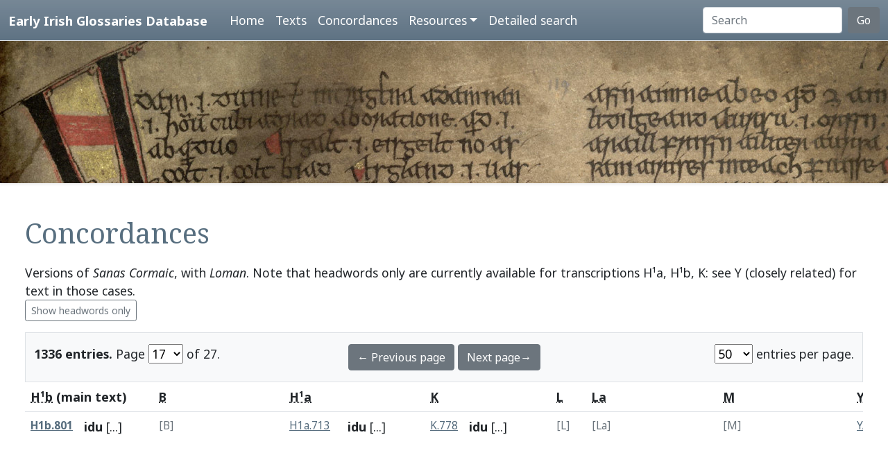

--- FILE ---
content_type: text/html; charset=utf-8
request_url: https://www.asnc.cam.ac.uk/irishglossaries/concordances.php?main=16&cpFamily=sc&display=fulltext&readingID=30482
body_size: 17363
content:

<!doctype html>
<html lang="en">
<head>
<title>Concordances · Early Irish Glossaries Database</title>
<meta charset="utf-8">
<meta name="viewport" content="width=device-width, initial-scale=1">

<link rel="stylesheet" href="https://cdn.jsdelivr.net/npm/bootstrap@5.0.2/dist/css/bootstrap.min.css" integrity="sha384-EVSTQN3/azprG1Anm3QDgpJLIm9Nao0Yz1ztcQTwFspd3yD65VohhpuuCOmLASjC" crossorigin="anonymous">
<script src="https://cdn.jsdelivr.net/npm/bootstrap@5.0.2/dist/js/bootstrap.bundle.min.js" integrity="sha384-MrcW6ZMFYlzcLA8Nl+NtUVF0sA7MsXsP1UyJoMp4YLEuNSfAP+JcXn/tWtIaxVXM" crossorigin="anonymous"></script>
<script src="https://unpkg.com/@popperjs/core@2"></script>

<link rel="preconnect" href="https://fonts.googleapis.com">
<link rel="preconnect" href="https://fonts.gstatic.com" crossorigin>
<link href="https://fonts.googleapis.com/css2?family=Noto+Sans:ital,wght@0,400;0,700;1,400;1,700&display=swap" rel="stylesheet"> 
<link href="https://fonts.googleapis.com/css2?family=Noto+Serif:ital,wght@0,400;0,700;1,400;1,700&display=swap" rel="stylesheet"> 

<link rel="shortcut icon" href="./favicon.ico" type="image/x-icon" />
<link rel="stylesheet" href="./includes/eigd.css">
<link rel="stylesheet" media="print" href="./includes/eigd_print.css">
<script language="JavaScript" type="text/javascript" src="./includes/eigd.js"></script>
<script>

window.addEventListener('load', function() {
	window.scrollBy(0, -300);
});

</script>
</head>
<body>

<nav class="navbar navbar-expand-lg navbar-dark sticky-top bg-gradient border-bottom shadow-lg" style="background-color: #5f7384;"><a href="#" onclick="adjust(); return false; "></a>
	<div class="container-fluid">
		<a class="navbar-brand" href="./">Early Irish Glossaries Database</a>
		<button class="navbar-toggler" type="button" data-bs-toggle="collapse" data-bs-target="#navbarSupportedContent" aria-controls="navbarSupportedContent" aria-expanded="false" aria-label="Toggle navigation">
			<span class="navbar-toggler-icon"></span>
		</button>

		<div class="collapse navbar-collapse" id="navbarSupportedContent">
			<ul class="navbar-nav ms-4 me-auto mb-2 mb-lg-0">
				<li class="nav-item"><a class="nav-link" aria-current="page" href="./">Home</a></li>
				<li class="nav-item"><a class="nav-link" href="./texts.php">Texts</a></li>
				<li class="nav-item"><a class="nav-link" href="./concordances.php">Concordances</a></li>
				<li class="nav-item dropdown">
					<a class="nav-link dropdown-toggle" href="#" id="navbarDropdown" role="button" data-bs-toggle="dropdown" aria-expanded="false">Resources</a>
					<ul class="dropdown-menu" aria-labelledby="navbarDropdown">
						<li><a class="dropdown-item" href="./abbr.php">Abbreviations</a></li>
						<li><a class="dropdown-item" href="./biblio.php">Bibliography</a></li>
						<li><a class="dropdown-item" href="./downloads.php">Downloads</a></li>
						<li><a class="dropdown-item" href="./links.php">Links</a></li>
						<li><a class="dropdown-item" href="./database.php">About the database</a></li>
						<li><a class="dropdown-item" href="./project.php">About the project</a></li>
					</ul>
				</li>
				<li class="nav-item"><a class="nav-link" href="./search.php?adv=1">Detailed search</a></li>
			</ul>
			<form class="d-flex" action="./search.php" method="get">
				<input name="sText" id="search" class="form-control me-2" type="search" placeholder="Search" aria-label="Search" value="" >
				<button class="btn btn-secondary" type="submit">Go</button>
			</form>
		</div>

	</div>
</nav>

<div class="container-fluid">
	<div class="row topImage shadow-sm d-print-none" style="min-height: 205px; "></div>
  	<div class="container-fluid my-5 px-4" style="min-height: 600px; ">
<h1>Concordances</h1><p>Versions of <i>Sanas Cormaic</i>, with <i>Loman</i>. Note that headwords only are currently available for transcriptions H¹a, H¹b, K: see Y (closely related) for text in those cases. <br/><a class="btn btn-outline-secondary btn-sm" href="concordances.php?main=16&amp;cpFamily=sc&amp;display=headwords&amp;readingID=30482">Show headwords only</a> </p><form class="d-print-none" name="form696fd0bfd2e17" action="" method="get"><input type="hidden" name="main" value="16" /><input type="hidden" name="cpFamily" value="sc" /><input type="hidden" name="display" value="fulltext" /><input type="hidden" name="readingID" value="30482" /><div class="container-fluid bg-light border py-3" style="">	<div class="row">		<div class="col-4"><b>1336 entries.</b> Page <select name="page" style="width: 50px; " onchange="document.forms['form696fd0bfd2e17'].submit(); "><option value="1">1</option><option value="2">2</option><option value="3">3</option><option value="4">4</option><option value="5">5</option><option value="6">6</option><option value="7">7</option><option value="8">8</option><option value="9">9</option><option value="10">10</option><option value="11">11</option><option value="12">12</option><option value="13">13</option><option value="14">14</option><option value="15">15</option><option value="16">16</option><option value="17" selected="selected">17</option><option value="18">18</option><option value="19">19</option><option value="20">20</option><option value="21">21</option><option value="22">22</option><option value="23">23</option><option value="24">24</option><option value="25">25</option><option value="26">26</option><option value="27">27</option></select> of 27. 		</div>		<div class="col-4 text-center"><a class="btn btn-secondary" href="/irishglossaries/concordances.php?main=16&amp;cpFamily=sc&amp;display=fulltext&amp;readingID=&amp;page=16">← Previous page</a> <a class="btn btn-secondary" href="/irishglossaries/concordances.php?main=16&amp;cpFamily=sc&amp;display=fulltext&amp;readingID=&amp;page=18">Next page→</a>		</div>		<div class="col-4 text-end"><select name="perPage" style="width: 55px; " onchange="document.forms['form696fd0bfd2e17'].submit(); "><option value="50" selected="selected">50</option><option value="100">100</option><option value="200">200</option></select> entries per page.		</div>	</div></div></form><div class="table-responsive"><table class="table table-hover"><tr><th colspan="2"><b><abbr title="H.3.18, pp. 76a–79c">H¹b</abbr> (main text)</b></th><th colspan="2"><abbr title="Leabhar Breac, pp. 263–72">B</abbr></th><th colspan="2"><abbr title="H.2.15b, pp. 13–39 [89–115]">H¹a</abbr></th><th colspan="2"><abbr title="Killiney MS A 12, pp. 1–40">K</abbr></th><th colspan="2"><abbr title="Book of Leinster, p. 179">L</abbr></th><th colspan="2"><abbr title="Laud 610, fols. 79r–80v, 83r–86r">La</abbr></th><th colspan="2"><abbr title="Book of Uí Maine, fols. 177r–84ra [119r–126ra]">M</abbr></th><th colspan="2"><abbr title="Yellow Book of Lecan, cols. 3–88">Y</abbr></th><th colspan="2"><abbr title="H.3.18, pp. 76a–79c"><i>Loman</i></abbr></th></tr><tr valign="top" id="rH1b.801"><td class=" small" nowrap="nowrap"><a name="30449"></a><b><a title="Show this entry in this text's transcription. " data-bs-toggle="tooltip" href="texts.php?versionID=16&amp;readingID=30449#30449">H1b.801</a></b> </td><td class=" entry">
<b><a target="_blank" title="Link to DIL headword" href="http://www.dil.ie/search?search_in=headword&amp;q=idu+" data-bs-toggle="tooltip">idu</a></b> <a href="#" class="inlineNote" data-bs-toggle="tooltip" title="Gap in transcription: Headwords only are sampled for this version. See version Y for a closely related text. ">[...]</a>

</td><td class=" small text-secondary" nowrap="nowrap">[B]</td><td class=""> </td><td class=" small" nowrap="nowrap"><a title="Show this entry in this text's transcription. " data-bs-toggle="tooltip" href="texts.php?versionID=15&amp;readingID=29098#29098">H1a.713</a> </td><td class=" entry">
<b><a target="_blank" title="Link to DIL headword" href="http://www.dil.ie/search?search_in=headword&amp;q=idu+" data-bs-toggle="tooltip">idu</a></b> <a href="#" class="inlineNote" data-bs-toggle="tooltip" title="Gap in transcription: Headwords only are sampled for this version. See version Y for a closely related text. ">[...]</a>

</td><td class=" small" nowrap="nowrap"><a title="Show this entry in this text's transcription. " data-bs-toggle="tooltip" href="texts.php?versionID=18&amp;readingID=31772#31772">K.778</a> </td><td class=" entry">
<b><a target="_blank" title="Link to DIL headword" href="http://www.dil.ie/search?search_in=headword&amp;q=idu+" data-bs-toggle="tooltip">idu</a></b> <a href="#" class="inlineNote" data-bs-toggle="tooltip" title="Gap in transcription: Headwords only are sampled for this version. See version Y for a closely related text. ">[...]</a>

</td><td class=" small text-secondary" nowrap="nowrap">[L]</td><td class=""> </td><td class=" small text-secondary" nowrap="nowrap">[La]</td><td class=""> </td><td class=" small text-secondary" nowrap="nowrap">[M]</td><td class=""> </td><td class=" small" nowrap="nowrap"><a title="Show this entry in this text's transcription. " data-bs-toggle="tooltip" href="texts.php?versionID=9&amp;readingID=17759#17759">YAdd.770</a> YAdd</td><td class=" entry">
<b><a target="_blank" title="Link to DIL headword" href="http://www.dil.ie/search?search_in=headword&amp;q=idu+" data-bs-toggle="tooltip">Idu</a></b> <a target="_blank" title="Link to Perseus" data-bs-toggle="tooltip" href="http://www.perseus.tufts.edu/hopper/morph.jsp?l=ab&amp;la=la">ab</a> <a target="_blank" title="Link to DIL" data-bs-toggle="tooltip" href="http://www.dil.ie/search?q=idor">idor</a> <a target="_blank" title="Link to Perseus" data-bs-toggle="tooltip" href="http://www.perseus.tufts.edu/hopper/morph.jsp?l=grece,&amp;la=la">grece,</a> <a target="_blank" title="Link to Perseus" data-bs-toggle="tooltip" href="http://www.perseus.tufts.edu/hopper/morph.jsp?l=hoc&amp;la=la">hoc</a> <a target="_blank" title="Link to Perseus" data-bs-toggle="tooltip" href="http://www.perseus.tufts.edu/hopper/morph.jsp?l=est&amp;la=la">est</a> <a target="_blank" title="Link to Perseus" data-bs-toggle="tooltip" href="http://www.perseus.tufts.edu/hopper/morph.jsp?l=a&amp;la=la">a</a> <a target="_blank" title="Link to Perseus" data-bs-toggle="tooltip" href="http://www.perseus.tufts.edu/hopper/morph.jsp?l=liquore&amp;la=la">liquore</a> .i. <a target="_blank" title="Link to DIL" data-bs-toggle="tooltip" href="http://www.dil.ie/search?q=on">on</a> <a target="_blank" title="Link to DIL" data-bs-toggle="tooltip" href="http://www.dil.ie/search?q=fliuchaidecht">fliuchaidecht</a> <a target="_blank" title="Link to DIL" data-bs-toggle="tooltip" href="http://www.dil.ie/search?q=doni">doni</a> a <a target="_blank" title="Link to DIL" data-bs-toggle="tooltip" href="http://www.dil.ie/search?q=ngalar">ngalar</a> <a target="_blank" title="Link to DIL" data-bs-toggle="tooltip" href="http://www.dil.ie/search?q=sin">sin</a>.

</td><td class=" small text-secondary" nowrap="nowrap">[<i>Loman</i>]</td><td class=""> </td></tr><tr valign="top" id="rH1b.802"><td class=" small" nowrap="nowrap"><a name="30450"></a><b><a title="Show this entry in this text's transcription. " data-bs-toggle="tooltip" href="texts.php?versionID=16&amp;readingID=30450#30450">H1b.802</a></b> </td><td class=" entry">
<b><a target="_blank" title="Link to DIL headword" href="http://www.dil.ie/search?search_in=headword&amp;q=id+" data-bs-toggle="tooltip">idh</a></b> <a href="#" class="inlineNote" data-bs-toggle="tooltip" title="Gap in transcription: Headwords only are sampled for this version. See version Y for a closely related text. ">[...]</a>

</td><td class=" small text-secondary" nowrap="nowrap">[B]</td><td class=""> </td><td class=" small" nowrap="nowrap"><a title="Show this entry in this text's transcription. " data-bs-toggle="tooltip" href="texts.php?versionID=15&amp;readingID=29099#29099">H1a.714</a> </td><td class=" entry">
<b><a target="_blank" title="Link to DIL headword" href="http://www.dil.ie/search?search_in=headword&amp;q=id+" data-bs-toggle="tooltip">iod</a></b> <a href="#" class="inlineNote" data-bs-toggle="tooltip" title="Gap in transcription: Headwords only are sampled for this version. See version Y for a closely related text. ">[...]</a>

</td><td class=" small" nowrap="nowrap"><a title="Show this entry in this text's transcription. " data-bs-toggle="tooltip" href="texts.php?versionID=18&amp;readingID=31773#31773">K.779</a> </td><td class=" entry">
<b><a target="_blank" title="Link to DIL headword" href="http://www.dil.ie/search?search_in=headword&amp;q=id+" data-bs-toggle="tooltip">id</a></b> <a href="#" class="inlineNote" data-bs-toggle="tooltip" title="Gap in transcription: Headwords only are sampled for this version. See version Y for a closely related text. ">[...]</a>

</td><td class=" small text-secondary" nowrap="nowrap">[L]</td><td class=""> </td><td class=" small text-secondary" nowrap="nowrap">[La]</td><td class=""> </td><td class=" small text-secondary" nowrap="nowrap">[M]</td><td class=""> </td><td class=" small" nowrap="nowrap"><a title="Show this entry in this text's transcription. " data-bs-toggle="tooltip" href="texts.php?versionID=9&amp;readingID=17760#17760">YAdd.771</a> YAdd</td><td class=" entry">
<b><a target="_blank" title="Link to DIL headword" href="http://www.dil.ie/search?search_in=headword&amp;q=id+" data-bs-toggle="tooltip">Id</a></b> <a target="_blank" title="Link to Perseus" data-bs-toggle="tooltip" href="http://www.perseus.tufts.edu/hopper/morph.jsp?l=quasi&amp;la=la">quasi</a> <a target="_blank" title="Link to DIL" data-bs-toggle="tooltip" href="http://www.dil.ie/search?q=fid">fid</a>. ł <a target="_blank" title="Link to Perseus" data-bs-toggle="tooltip" href="http://www.perseus.tufts.edu/hopper/morph.jsp?l=equs&amp;la=la">equs</a> <a target="_blank" title="Link to Perseus" data-bs-toggle="tooltip" href="http://www.perseus.tufts.edu/hopper/morph.jsp?l=in&amp;la=la">in</a> <a target="_blank" title="Link to DIL" data-bs-toggle="tooltip" href="http://www.dil.ie/search?q=emtid">emtid</a> ł <a target="_blank" title="Link to DIL" data-bs-toggle="tooltip" href="http://www.dil.ie/search?q=it">it</a>.

</td><td class=" small text-secondary" nowrap="nowrap">[<i>Loman</i>]</td><td class=""> </td></tr><tr valign="top" id="rH1b.803"><td class=" small" nowrap="nowrap"><a name="30451"></a><b><a title="Show this entry in this text's transcription. " data-bs-toggle="tooltip" href="texts.php?versionID=16&amp;readingID=30451#30451">H1b.803</a></b> </td><td class=" entry">
<b><a target="_blank" title="Link to DIL headword" href="http://www.dil.ie/search?search_in=headword&amp;q=imb" data-bs-toggle="tooltip">imb</a></b> <a href="#" class="inlineNote" data-bs-toggle="tooltip" title="Gap in transcription: Headwords only are sampled for this version. See version Y for a closely related text. ">[...]</a>

</td><td class=" small text-secondary" nowrap="nowrap">[B]</td><td class=""> </td><td class=" small" nowrap="nowrap"><a title="Show this entry in this text's transcription. " data-bs-toggle="tooltip" href="texts.php?versionID=15&amp;readingID=29100#29100">H1a.715</a> </td><td class=" entry">
<b><a target="_blank" title="Link to DIL headword" href="http://www.dil.ie/search?search_in=headword&amp;q=imb" data-bs-toggle="tooltip">im</a></b> <a href="#" class="inlineNote" data-bs-toggle="tooltip" title="Gap in transcription: Headwords only are sampled for this version. See version Y for a closely related text. ">[...]</a>

</td><td class=" small" nowrap="nowrap"><a title="Show this entry in this text's transcription. " data-bs-toggle="tooltip" href="texts.php?versionID=18&amp;readingID=31774#31774">K.780</a> </td><td class=" entry">
<b><a target="_blank" title="Link to DIL headword" href="http://www.dil.ie/search?search_in=headword&amp;q=imb" data-bs-toggle="tooltip">imb</a></b> <a href="#" class="inlineNote" data-bs-toggle="tooltip" title="Gap in transcription: Headwords only are sampled for this version. See version Y for a closely related text. ">[...]</a>

</td><td class=" small text-secondary" nowrap="nowrap">[L]</td><td class=""> </td><td class=" small text-secondary" nowrap="nowrap">[La]</td><td class=""> </td><td class=" small text-secondary" nowrap="nowrap">[M]</td><td class=""> </td><td class=" small" nowrap="nowrap"><a title="Show this entry in this text's transcription. " data-bs-toggle="tooltip" href="texts.php?versionID=9&amp;readingID=17761#17761">YAdd.772</a> YAdd</td><td class=" entry">
<b><a target="_blank" title="Link to DIL headword" href="http://www.dil.ie/search?search_in=headword&amp;q=imb" data-bs-toggle="tooltip">Imb</a></b> <a target="_blank" title="Link to Perseus" data-bs-toggle="tooltip" href="http://www.perseus.tufts.edu/hopper/morph.jsp?l=ab&amp;la=la">ab</a> <a target="_blank" title="Link to Perseus" data-bs-toggle="tooltip" href="http://www.perseus.tufts.edu/hopper/morph.jsp?l=imbre,&amp;la=la">imbre,</a> <a target="_blank" title="Link to Perseus" data-bs-toggle="tooltip" href="http://www.perseus.tufts.edu/hopper/morph.jsp?l=quasi&amp;la=la">quasi</a> <a target="_blank" title="Link to Perseus" data-bs-toggle="tooltip" href="http://www.perseus.tufts.edu/hopper/morph.jsp?l=imber&amp;la=la">imber</a> <a target="_blank" title="Link to Perseus" data-bs-toggle="tooltip" href="http://www.perseus.tufts.edu/hopper/morph.jsp?l=super&amp;la=la">super</a> <a target="_blank" title="Link to Perseus" data-bs-toggle="tooltip" href="http://www.perseus.tufts.edu/hopper/morph.jsp?l=flore&amp;la=la">flore</a> <a target="_blank" title="Link to Perseus" data-bs-toggle="tooltip" href="http://www.perseus.tufts.edu/hopper/morph.jsp?l=praestatt&amp;la=la">praestatt</a> <a target="_blank" title="Link to Perseus" data-bs-toggle="tooltip" href="http://www.perseus.tufts.edu/hopper/morph.jsp?l=mel&amp;la=la">mel</a> <a target="_blank" title="Link to Perseus" data-bs-toggle="tooltip" href="http://www.perseus.tufts.edu/hopper/morph.jsp?l=et&amp;la=la">et</a> <a target="_blank" title="Link to Perseus" data-bs-toggle="tooltip" href="http://www.perseus.tufts.edu/hopper/morph.jsp?l=butiram&amp;la=la">butiram</a>.

</td><td class=" small text-secondary" nowrap="nowrap">[<i>Loman</i>]</td><td class=""> </td></tr><tr valign="top" id="rH1b.804"><td class=" small" nowrap="nowrap"><a name="30452"></a><b><a title="Show this entry in this text's transcription. " data-bs-toggle="tooltip" href="texts.php?versionID=16&amp;readingID=30452#30452">H1b.804</a></b> </td><td class=" entry">
<b><a target="_blank" title="Link to DIL headword" href="http://www.dil.ie/search?search_in=headword&amp;q=ingen+" data-bs-toggle="tooltip">ingen</a></b> <a href="#" class="inlineNote" data-bs-toggle="tooltip" title="Gap in transcription: Headwords only are sampled for this version. See version Y for a closely related text. ">[...]</a>

</td><td class=" small text-secondary" nowrap="nowrap">[B]</td><td class=""> </td><td class=" small" nowrap="nowrap"><a title="Show this entry in this text's transcription. " data-bs-toggle="tooltip" href="texts.php?versionID=15&amp;readingID=29101#29101">H1a.716</a> </td><td class=" entry">
<b><a target="_blank" title="Link to DIL headword" href="http://www.dil.ie/search?search_in=headword&amp;q=ingen+" data-bs-toggle="tooltip">ingin</a></b> <a href="#" class="inlineNote" data-bs-toggle="tooltip" title="Gap in transcription: Headwords only are sampled for this version. See version Y for a closely related text. ">[...]</a>

</td><td class=" small" nowrap="nowrap"><a title="Show this entry in this text's transcription. " data-bs-toggle="tooltip" href="texts.php?versionID=18&amp;readingID=31775#31775">K.781</a> </td><td class=" entry">
<b><a target="_blank" title="Link to DIL headword" href="http://www.dil.ie/search?search_in=headword&amp;q=ingen+" data-bs-toggle="tooltip">ingen</a></b> <a href="#" class="inlineNote" data-bs-toggle="tooltip" title="Gap in transcription: Headwords only are sampled for this version. See version Y for a closely related text. ">[...]</a>

</td><td class=" small text-secondary" nowrap="nowrap">[L]</td><td class=""> </td><td class=" small text-secondary" nowrap="nowrap">[La]</td><td class=""> </td><td class=" small text-secondary" nowrap="nowrap">[M]</td><td class=""> </td><td class=" small" nowrap="nowrap"><a title="Show this entry in this text's transcription. " data-bs-toggle="tooltip" href="texts.php?versionID=9&amp;readingID=17762#17762">YAdd.773</a> YAdd</td><td class=" entry">
<b><a target="_blank" title="Link to DIL headword" href="http://www.dil.ie/search?search_in=headword&amp;q=ingen+" data-bs-toggle="tooltip">Ingen</a></b> .i. <a target="_blank" title="Link to DIL" data-bs-toggle="tooltip" href="http://www.dil.ie/search?q=in">in</a>-<a target="_blank" title="Link to DIL" data-bs-toggle="tooltip" href="http://www.dil.ie/search?q=gin">gin</a> .i. <a target="_blank" title="Link to DIL" data-bs-toggle="tooltip" href="http://www.dil.ie/search?q=ni">ni</a> <a target="_blank" title="Link to DIL" data-bs-toggle="tooltip" href="http://www.dil.ie/search?q=ginithither">ginithither</a> <a target="_blank" title="Link to DIL" data-bs-toggle="tooltip" href="http://www.dil.ie/search?q=uaithe">uaithe</a>. <a target="_blank" title="Link to DIL" data-bs-toggle="tooltip" href="http://www.dil.ie/search?q=no">no</a> <a target="_blank" title="Link to DIL" data-bs-toggle="tooltip" href="http://www.dil.ie/search?q=in">in</a>-<a target="_blank" title="Link to DIL" data-bs-toggle="tooltip" href="http://www.dil.ie/search?q=gen">gen</a> .i. <a target="_blank" title="Link to DIL" data-bs-toggle="tooltip" href="http://www.dil.ie/search?q=ni">ni</a> <a target="_blank" title="Link to DIL" data-bs-toggle="tooltip" href="http://www.dil.ie/search?q=bean">bean</a>. <a target="_blank" title="Link to DIL" data-bs-toggle="tooltip" href="http://www.dil.ie/search?q=gune">gune</a> <a target="_blank" title="Link to Perseus" data-bs-toggle="tooltip" href="http://www.perseus.tufts.edu/hopper/morph.jsp?l=grece,&amp;la=la">grece,</a> <a target="_blank" title="Link to Perseus" data-bs-toggle="tooltip" href="http://www.perseus.tufts.edu/hopper/morph.jsp?l=mulier&amp;la=la">mulier</a> <a target="_blank" title="Link to Perseus" data-bs-toggle="tooltip" href="http://www.perseus.tufts.edu/hopper/morph.jsp?l=latine&amp;la=la">latine</a>.

</td><td class=" small text-secondary" nowrap="nowrap">[<i>Loman</i>]</td><td class=""> </td></tr><tr valign="top" id="rH1b.805"><td class=" small" nowrap="nowrap"><a name="30453"></a><b><a title="Show this entry in this text's transcription. " data-bs-toggle="tooltip" href="texts.php?versionID=16&amp;readingID=30453#30453">H1b.805</a></b> </td><td class=" entry">
<b><a target="_blank" title="Link to DIL headword" href="http://www.dil.ie/search?search_in=headword&amp;q=ithe" data-bs-toggle="tooltip">ithe</a></b> <a href="#" class="inlineNote" data-bs-toggle="tooltip" title="Gap in transcription: Headwords only are sampled for this version. See version Y for a closely related text. ">[...]</a>

</td><td class=" small text-secondary" nowrap="nowrap">[B]</td><td class=""> </td><td class=" small" nowrap="nowrap"><a title="Show this entry in this text's transcription. " data-bs-toggle="tooltip" href="texts.php?versionID=15&amp;readingID=29102#29102">H1a.717</a> </td><td class=" entry">
<b><a target="_blank" title="Link to DIL headword" href="http://www.dil.ie/search?search_in=headword&amp;q=ithe" data-bs-toggle="tooltip">ith</a></b> <a href="#" class="inlineNote" data-bs-toggle="tooltip" title="Gap in transcription: Headwords only are sampled for this version. See version Y for a closely related text. ">[...]</a>

</td><td class=" small" nowrap="nowrap"><a title="Show this entry in this text's transcription. " data-bs-toggle="tooltip" href="texts.php?versionID=18&amp;readingID=31776#31776">K.782</a> </td><td class=" entry">
<b><a target="_blank" title="Link to DIL headword" href="http://www.dil.ie/search?search_in=headword&amp;q=ithe" data-bs-toggle="tooltip">ithe</a></b> <a href="#" class="inlineNote" data-bs-toggle="tooltip" title="Gap in transcription: Headwords only are sampled for this version. See version Y for a closely related text. ">[...]</a>

</td><td class=" small text-secondary" nowrap="nowrap">[L]</td><td class=""> </td><td class=" small text-secondary" nowrap="nowrap">[La]</td><td class=""> </td><td class=" small text-secondary" nowrap="nowrap">[M]</td><td class=""> </td><td class=" small" nowrap="nowrap"><a title="Show this entry in this text's transcription. " data-bs-toggle="tooltip" href="texts.php?versionID=9&amp;readingID=17763#17763">YAdd.774</a> YAdd</td><td class=" entry">
<b><a target="_blank" title="Link to DIL headword" href="http://www.dil.ie/search?search_in=headword&amp;q=ithe" data-bs-toggle="tooltip">Ithe</a></b> <a target="_blank" title="Link to Perseus" data-bs-toggle="tooltip" href="http://www.perseus.tufts.edu/hopper/morph.jsp?l=a&amp;la=la">a</a> <a target="_blank" title="Link to Perseus" data-bs-toggle="tooltip" href="http://www.perseus.tufts.edu/hopper/morph.jsp?l=uerbo&amp;la=la">uerbo</a> <a target="_blank" title="Link to Perseus" data-bs-toggle="tooltip" href="http://www.perseus.tufts.edu/hopper/morph.jsp?l=edo&amp;la=la">edo</a> .i. <a target="_blank" title="Link to DIL" data-bs-toggle="tooltip" href="http://www.dil.ie/search?q=domeilim">domeilim</a>.

</td><td class=" small text-secondary" nowrap="nowrap">[<i>Loman</i>]</td><td class=""> </td></tr><tr valign="top" id="rH1b.806"><td class=" small" nowrap="nowrap"><a name="30454"></a><b><a title="Show this entry in this text's transcription. " data-bs-toggle="tooltip" href="texts.php?versionID=16&amp;readingID=30454#30454">H1b.806</a></b> </td><td class=" entry">
<b><a target="_blank" title="Link to DIL headword" href="http://www.dil.ie/search?search_in=headword&amp;q=%C3%ADsel" data-bs-toggle="tooltip">ísil</a></b> <a href="#" class="inlineNote" data-bs-toggle="tooltip" title="Gap in transcription: Headwords only are sampled for this version. See version Y for a closely related text. ">[...]</a>

</td><td class=" small" nowrap="nowrap"><a title="Show this entry in this text's transcription. " data-bs-toggle="tooltip" href="texts.php?versionID=1&amp;readingID=15988#15988">B.423</a> </td><td class=" entry">
<b><a target="_blank" title="Link to DIL headword" href="http://www.dil.ie/search?search_in=headword&amp;q=%C3%ADsel" data-bs-toggle="tooltip">Híseal</a></b> .i. <a target="_blank" title="Link to DIL" data-bs-toggle="tooltip" href="http://www.dil.ie/search?q=is">is</a> <a target="_blank" title="Link to DIL" data-bs-toggle="tooltip" href="http://www.dil.ie/search?q=allt">allt</a> <a target="_blank" title="Link to DIL" data-bs-toggle="tooltip" href="http://www.dil.ie/search?q=ar">ar</a> <a target="_blank" title="Link to DIL" data-bs-toggle="tooltip" href="http://www.dil.ie/search?q=n%C3%AD">ní</a> <a target="_blank" title="Link to DIL" data-bs-toggle="tooltip" href="http://www.dil.ie/search?q=habar">habar</a> <a target="_blank" title="Link to DIL" data-bs-toggle="tooltip" href="http://www.dil.ie/search?q=int">int</a> <a target="_blank" title="Link to DIL" data-bs-toggle="tooltip" href="http://www.dil.ie/search?q=%C3%ADseal">íseal</a> <a target="_blank" title="Link to DIL" data-bs-toggle="tooltip" href="http://www.dil.ie/search?q=anallt">anallt</a> [<a href="#" class="badge bg-warning" data-bs-toggle="tooltip" title="Editorial correction.">ED.</a>man]ebe <a target="_blank" title="Link to DIL" data-bs-toggle="tooltip" href="http://www.dil.ie/search?q=ard">ard</a> <a target="_blank" title="Link to DIL" data-bs-toggle="tooltip" href="http://www.dil.ie/search?q=oca">oca</a>. <span class="gloss">(allt imorro)</span> <a target="_blank" title="Link to DIL" data-bs-toggle="tooltip" href="http://www.dil.ie/search?q=ab">ab</a> <a target="_blank" title="Link to DIL" data-bs-toggle="tooltip" href="http://www.dil.ie/search?q=altitudine">altitudine</a>. 

</td><td class=" small" nowrap="nowrap"><a title="Show this entry in this text's transcription. " data-bs-toggle="tooltip" href="texts.php?versionID=15&amp;readingID=29103#29103">H1a.718</a> </td><td class=" entry">
<b><a target="_blank" title="Link to DIL headword" href="http://www.dil.ie/search?search_in=headword&amp;q=%C3%ADsel" data-bs-toggle="tooltip">isil</a></b> <a href="#" class="inlineNote" data-bs-toggle="tooltip" title="Gap in transcription: Headwords only are sampled for this version. See version Y for a closely related text. ">[...]</a>

</td><td class=" small" nowrap="nowrap"><a title="Show this entry in this text's transcription. " data-bs-toggle="tooltip" href="texts.php?versionID=18&amp;readingID=31777#31777">K.783</a> </td><td class=" entry">
<b><a target="_blank" title="Link to DIL headword" href="http://www.dil.ie/search?search_in=headword&amp;q=%C3%ADsel" data-bs-toggle="tooltip">ísil</a></b> <a href="#" class="inlineNote" data-bs-toggle="tooltip" title="Gap in transcription: Headwords only are sampled for this version. See version Y for a closely related text. ">[...]</a>

</td><td class=" small text-secondary" nowrap="nowrap">[L]</td><td class=""> </td><td class=" small text-secondary" nowrap="nowrap">[La]</td><td class=""> </td><td class=" small" nowrap="nowrap"><a title="Show this entry in this text's transcription. " data-bs-toggle="tooltip" href="texts.php?versionID=8&amp;readingID=21389#21389">M.416</a> </td><td class=" entry">
<b><a target="_blank" title="Link to DIL headword" href="http://www.dil.ie/search?search_in=headword&amp;q=isel" data-bs-toggle="tooltip">ISel</a></b> .i. <a target="_blank" title="Link to DIL" data-bs-toggle="tooltip" href="http://www.dil.ie/search?q=isaill">isaill</a> <a target="_blank" title="Link to DIL" data-bs-toggle="tooltip" href="http://www.dil.ie/search?q=air">air</a> <a target="_blank" title="Link to DIL" data-bs-toggle="tooltip" href="http://www.dil.ie/search?q=ni">ni</a> <a target="_blank" title="Link to DIL" data-bs-toggle="tooltip" href="http://www.dil.ie/search?q=eper">eper</a> a <a target="_blank" title="Link to DIL" data-bs-toggle="tooltip" href="http://www.dil.ie/search?q=nisel">nisel</a> <a target="_blank" title="Link to DIL" data-bs-toggle="tooltip" href="http://www.dil.ie/search?q=manibe">manibe</a> <a target="_blank" title="Link to DIL" data-bs-toggle="tooltip" href="http://www.dil.ie/search?q=ard">ard</a> <a target="_blank" title="Link to DIL" data-bs-toggle="tooltip" href="http://www.dil.ie/search?q=occa">occa</a>. <a target="_blank" title="Link to DIL" data-bs-toggle="tooltip" href="http://www.dil.ie/search?q=all">all</a> <a target="_blank" title="Link to DIL" data-bs-toggle="tooltip" href="http://www.dil.ie/search?q=immorro">immorro</a> <a target="_blank" title="Link to DIL" data-bs-toggle="tooltip" href="http://www.dil.ie/search?q=ab">ab</a> altitudine

</td><td class=" small" nowrap="nowrap"><a title="Show this entry in this text's transcription. " data-bs-toggle="tooltip" href="texts.php?versionID=9&amp;readingID=17764#17764">YAdd.775</a> YAdd</td><td class=" entry">
<b><a target="_blank" title="Link to DIL headword" href="http://www.dil.ie/search?search_in=headword&amp;q=%C3%ADsel" data-bs-toggle="tooltip">Isil</a></b> .i. <a target="_blank" title="Link to DIL" data-bs-toggle="tooltip" href="http://www.dil.ie/search?q=tis">tis</a> <a target="_blank" title="Link to DIL" data-bs-toggle="tooltip" href="http://www.dil.ie/search?q=fil">fil</a> ⁊ <a target="_blank" title="Link to DIL" data-bs-toggle="tooltip" href="http://www.dil.ie/search?q=uassal">uassal</a> .i. <a target="_blank" title="Link to DIL" data-bs-toggle="tooltip" href="http://www.dil.ie/search?q=tuas">tuas</a> <a target="_blank" title="Link to DIL" data-bs-toggle="tooltip" href="http://www.dil.ie/search?q=fail">fail</a>.

</td><td class=" small text-secondary" nowrap="nowrap">[<i>Loman</i>]</td><td class=""> </td></tr><tr valign="top" id="rH1b.807"><td class=" small" nowrap="nowrap"><a name="30455"></a><b><a title="Show this entry in this text's transcription. " data-bs-toggle="tooltip" href="texts.php?versionID=16&amp;readingID=30455#30455">H1b.807</a></b> </td><td class=" entry">
<b><a target="_blank" title="Link to DIL headword" href="http://www.dil.ie/search?search_in=headword&amp;q=%C3%ADathlu" data-bs-toggle="tooltip">iatlu</a></b> <a href="#" class="inlineNote" data-bs-toggle="tooltip" title="Gap in transcription: Headwords only are sampled for this version. See version Y for a closely related text. ">[...]</a>

</td><td class=" small text-secondary" nowrap="nowrap">[B]</td><td class=""> </td><td class=" small" nowrap="nowrap"><a title="Show this entry in this text's transcription. " data-bs-toggle="tooltip" href="texts.php?versionID=15&amp;readingID=29104#29104">H1a.719</a> </td><td class=" entry">
<b><a target="_blank" title="Link to DIL headword" href="http://www.dil.ie/search?search_in=headword&amp;q=%C3%ADathlu" data-bs-toggle="tooltip">iathlu</a></b> <a href="#" class="inlineNote" data-bs-toggle="tooltip" title="Gap in transcription: Headwords only are sampled for this version. See version Y for a closely related text. ">[...]</a>

</td><td class=" small" nowrap="nowrap"><a title="Show this entry in this text's transcription. " data-bs-toggle="tooltip" href="texts.php?versionID=18&amp;readingID=31778#31778">K.784</a> </td><td class=" entry">
<b><a target="_blank" title="Link to DIL headword" href="http://www.dil.ie/search?search_in=headword&amp;q=%C3%ADathlu" data-bs-toggle="tooltip">iathlu</a></b> <a href="#" class="inlineNote" data-bs-toggle="tooltip" title="Gap in transcription: Headwords only are sampled for this version. See version Y for a closely related text. ">[...]</a>

</td><td class=" small text-secondary" nowrap="nowrap">[L]</td><td class=""> </td><td class=" small text-secondary" nowrap="nowrap">[La]</td><td class=""> </td><td class=" small text-secondary" nowrap="nowrap">[M]</td><td class=""> </td><td class=" small text-secondary" nowrap="nowrap">[Y]</td><td class=""> </td><td class=" small text-secondary" nowrap="nowrap">[<i>Loman</i>]</td><td class=""> </td></tr><tr valign="top" id="rH1b.808"><td class=" small" nowrap="nowrap"><a name="30456"></a><b><a title="Show this entry in this text's transcription. " data-bs-toggle="tooltip" href="texts.php?versionID=16&amp;readingID=30456#30456">H1b.808</a></b> </td><td class=" entry">
<b><a target="_blank" title="Link to DIL headword" href="http://www.dil.ie/search?search_in=headword&amp;q=%C3%ADara" data-bs-toggle="tooltip">iara</a></b> <a href="#" class="inlineNote" data-bs-toggle="tooltip" title="Gap in transcription: Headwords only are sampled for this version. See version Y for a closely related text. ">[...]</a>

</td><td class=" small text-secondary" nowrap="nowrap">[B]</td><td class=""> </td><td class=" small" nowrap="nowrap"><a title="Show this entry in this text's transcription. " data-bs-toggle="tooltip" href="texts.php?versionID=15&amp;readingID=29105#29105">H1a.720</a> </td><td class=" entry">
<b><a target="_blank" title="Link to DIL headword" href="http://www.dil.ie/search?search_in=headword&amp;q=%C3%ADara" data-bs-toggle="tooltip">iaru</a></b> <a href="#" class="inlineNote" data-bs-toggle="tooltip" title="Gap in transcription: Headwords only are sampled for this version. See version Y for a closely related text. ">[...]</a>

</td><td class=" small" nowrap="nowrap"><a title="Show this entry in this text's transcription. " data-bs-toggle="tooltip" href="texts.php?versionID=18&amp;readingID=31779#31779">K.785</a> </td><td class=" entry">
<b><a target="_blank" title="Link to DIL headword" href="http://www.dil.ie/search?search_in=headword&amp;q=%C3%ADara" data-bs-toggle="tooltip">iara</a></b> <a href="#" class="inlineNote" data-bs-toggle="tooltip" title="Gap in transcription: Headwords only are sampled for this version. See version Y for a closely related text. ">[...]</a>

</td><td class=" small text-secondary" nowrap="nowrap">[L]</td><td class=""> </td><td class=" small text-secondary" nowrap="nowrap">[La]</td><td class=""> </td><td class=" small text-secondary" nowrap="nowrap">[M]</td><td class=""> </td><td class=" small" nowrap="nowrap"><a title="Show this entry in this text's transcription. " data-bs-toggle="tooltip" href="texts.php?versionID=9&amp;readingID=17766#17766">YAdd.777</a> YAdd</td><td class=" entry">
<b><a target="_blank" title="Link to DIL headword" href="http://www.dil.ie/search?search_in=headword&amp;q=%C3%ADara" data-bs-toggle="tooltip">Iara</a></b> .i. <a target="_blank" title="Link to DIL" data-bs-toggle="tooltip" href="http://www.dil.ie/search?q=iar">iar</a>-<a target="_blank" title="Link to DIL" data-bs-toggle="tooltip" href="http://www.dil.ie/search?q=%E1%B8%9Foi">ḟoi</a> .i. <a target="_blank" title="Link to DIL" data-bs-toggle="tooltip" href="http://www.dil.ie/search?q=fo">fo</a> <a target="_blank" title="Link to DIL" data-bs-toggle="tooltip" href="http://www.dil.ie/search?q=hiarthor">hiarthor</a> <a target="_blank" title="Link to DIL" data-bs-toggle="tooltip" href="http://www.dil.ie/search?q=bis">bis</a> .i. <a target="_blank" title="Link to DIL" data-bs-toggle="tooltip" href="http://www.dil.ie/search?q=fo">fo</a> <a target="_blank" title="Link to DIL" data-bs-toggle="tooltip" href="http://www.dil.ie/search?q=herball">herball</a>.

</td><td class=" small text-secondary" nowrap="nowrap">[<i>Loman</i>]</td><td class=""> </td></tr><tr valign="top" id="rH1b.809"><td class=" small" nowrap="nowrap"><a name="30457"></a><b><a title="Show this entry in this text's transcription. " data-bs-toggle="tooltip" href="texts.php?versionID=16&amp;readingID=30457#30457">H1b.809</a></b> </td><td class=" entry">
<b><a target="_blank" title="Link to DIL headword" href="http://www.dil.ie/search?search_in=headword&amp;q=imdell+" data-bs-toggle="tooltip">imdell</a></b> <a href="#" class="inlineNote" data-bs-toggle="tooltip" title="Gap in transcription: Headwords only are sampled for this version. See version Y for a closely related text. ">[...]</a>

</td><td class=" small text-secondary" nowrap="nowrap">[B]</td><td class=""> </td><td class=" small" nowrap="nowrap"><a title="Show this entry in this text's transcription. " data-bs-toggle="tooltip" href="texts.php?versionID=15&amp;readingID=29106#29106">H1a.721</a> </td><td class=" entry">
<b><a target="_blank" title="Link to DIL headword" href="http://www.dil.ie/search?search_in=headword&amp;q=imdell+" data-bs-toggle="tooltip">imdell</a></b> <a href="#" class="inlineNote" data-bs-toggle="tooltip" title="Gap in transcription: Headwords only are sampled for this version. See version Y for a closely related text. ">[...]</a>

</td><td class=" small" nowrap="nowrap"><a title="Show this entry in this text's transcription. " data-bs-toggle="tooltip" href="texts.php?versionID=18&amp;readingID=31780#31780">K.786</a> </td><td class=" entry">
<b><a target="_blank" title="Link to DIL headword" href="http://www.dil.ie/search?search_in=headword&amp;q=imdell+" data-bs-toggle="tooltip">imdell</a></b> <a href="#" class="inlineNote" data-bs-toggle="tooltip" title="Gap in transcription: Headwords only are sampled for this version. See version Y for a closely related text. ">[...]</a>

</td><td class=" small text-secondary" nowrap="nowrap">[L]</td><td class=""> </td><td class=" small text-secondary" nowrap="nowrap">[La]</td><td class=""> </td><td class=" small text-secondary" nowrap="nowrap">[M]</td><td class=""> </td><td class=" small" nowrap="nowrap"><a title="Show this entry in this text's transcription. " data-bs-toggle="tooltip" href="texts.php?versionID=9&amp;readingID=17767#17767">YAdd.778</a> YAdd</td><td class=" entry">
<b><a target="_blank" title="Link to DIL headword" href="http://www.dil.ie/search?search_in=headword&amp;q=imdell+" data-bs-toggle="tooltip">Imdell</a></b> .i. <a target="_blank" title="Link to DIL" data-bs-toggle="tooltip" href="http://www.dil.ie/search?q=em">em</a>-<a target="_blank" title="Link to DIL" data-bs-toggle="tooltip" href="http://www.dil.ie/search?q=dail">dail</a> <a target="_blank" title="Link to DIL" data-bs-toggle="tooltip" href="http://www.dil.ie/search?q=indsin">indsin</a> <a target="_blank" title="Link to DIL" data-bs-toggle="tooltip" href="http://www.dil.ie/search?q=eter">eter</a> <a target="_blank" title="Link to DIL" data-bs-toggle="tooltip" href="http://www.dil.ie/search?q=coire">coire</a> ⁊ <a target="_blank" title="Link to DIL" data-bs-toggle="tooltip" href="http://www.dil.ie/search?q=dabaich">dabaich</a>.

</td><td class=" small text-secondary" nowrap="nowrap">[<i>Loman</i>]</td><td class=""> </td></tr><tr valign="top" id="rH1b.810"><td class=" small" nowrap="nowrap"><a name="30458"></a><b><a title="Show this entry in this text's transcription. " data-bs-toggle="tooltip" href="texts.php?versionID=16&amp;readingID=30458#30458">H1b.810</a></b> </td><td class=" entry">
<b><a target="_blank" title="Link to DIL headword" href="http://www.dil.ie/search?search_in=headword&amp;q=%C3%ADchtar" data-bs-toggle="tooltip">ichtar</a></b> <a href="#" class="inlineNote" data-bs-toggle="tooltip" title="Gap in transcription: Headwords only are sampled for this version. See version Y for a closely related text. ">[...]</a>

</td><td class=" small text-secondary" nowrap="nowrap">[B]</td><td class=""> </td><td class=" small" nowrap="nowrap"><a title="Show this entry in this text's transcription. " data-bs-toggle="tooltip" href="texts.php?versionID=15&amp;readingID=29107#29107">H1a.722</a> </td><td class=" entry">
<b><a target="_blank" title="Link to DIL headword" href="http://www.dil.ie/search?search_in=headword&amp;q=%C3%ADchtar" data-bs-toggle="tooltip">ihctur</a></b> <a href="#" class="inlineNote" data-bs-toggle="tooltip" title="Gap in transcription: Headwords only are sampled for this version. See version Y for a closely related text. ">[...]</a>

</td><td class=" small" nowrap="nowrap"><a title="Show this entry in this text's transcription. " data-bs-toggle="tooltip" href="texts.php?versionID=18&amp;readingID=31781#31781">K.787</a> </td><td class=" entry">
<b><a target="_blank" title="Link to DIL headword" href="http://www.dil.ie/search?search_in=headword&amp;q=%C3%ADchtar" data-bs-toggle="tooltip">ichtar</a></b> <a href="#" class="inlineNote" data-bs-toggle="tooltip" title="Gap in transcription: Headwords only are sampled for this version. See version Y for a closely related text. ">[...]</a>

</td><td class=" small text-secondary" nowrap="nowrap">[L]</td><td class=""> </td><td class=" small text-secondary" nowrap="nowrap">[La]</td><td class=""> </td><td class=" small text-secondary" nowrap="nowrap">[M]</td><td class=""> </td><td class=" small" nowrap="nowrap"><a title="Show this entry in this text's transcription. " data-bs-toggle="tooltip" href="texts.php?versionID=9&amp;readingID=17768#17768">YAdd.779</a> YAdd</td><td class=" entry">
<b><a target="_blank" title="Link to DIL headword" href="http://www.dil.ie/search?search_in=headword&amp;q=%C3%ADchtar" data-bs-toggle="tooltip">Ichtar</a></b> .i. <a target="_blank" title="Link to DIL" data-bs-toggle="tooltip" href="http://www.dil.ie/search?q=ic">ic</a>-<a target="_blank" title="Link to DIL" data-bs-toggle="tooltip" href="http://www.dil.ie/search?q=tir">tir</a> .i. <a target="_blank" title="Link to DIL" data-bs-toggle="tooltip" href="http://www.dil.ie/search?q=ic">ic</a> <a target="_blank" title="Link to DIL" data-bs-toggle="tooltip" href="http://www.dil.ie/search?q=talmain">talmain</a>.

</td><td class=" small text-secondary" nowrap="nowrap">[<i>Loman</i>]</td><td class=""> </td></tr><tr valign="top" id="rH1b.811"><td class=" small" nowrap="nowrap"><a name="30459"></a><b><a title="Show this entry in this text's transcription. " data-bs-toggle="tooltip" href="texts.php?versionID=16&amp;readingID=30459#30459">H1b.811</a></b> </td><td class=" entry">
<b><a target="_blank" title="Link to DIL headword" href="http://www.dil.ie/search?search_in=headword&amp;q=airdirc" data-bs-toggle="tooltip">irdairc</a></b> <a href="#" class="inlineNote" data-bs-toggle="tooltip" title="Gap in transcription: Headwords only are sampled for this version. See version Y for a closely related text. ">[...]</a>

</td><td class=" small text-secondary" nowrap="nowrap">[B]</td><td class=""> </td><td class=" small" nowrap="nowrap"><a title="Show this entry in this text's transcription. " data-bs-toggle="tooltip" href="texts.php?versionID=15&amp;readingID=29108#29108">H1a.723</a> </td><td class=" entry">
<b><a target="_blank" title="Link to DIL headword" href="http://www.dil.ie/search?search_in=headword&amp;q=airdirc" data-bs-toggle="tooltip">irdarc</a></b> <a href="#" class="inlineNote" data-bs-toggle="tooltip" title="Gap in transcription: Headwords only are sampled for this version. See version Y for a closely related text. ">[...]</a>

</td><td class=" small" nowrap="nowrap"><a title="Show this entry in this text's transcription. " data-bs-toggle="tooltip" href="texts.php?versionID=18&amp;readingID=31782#31782">K.788</a> </td><td class=" entry">
<b><a target="_blank" title="Link to DIL headword" href="http://www.dil.ie/search?search_in=headword&amp;q=airdirc" data-bs-toggle="tooltip">irdairc</a></b> <a href="#" class="inlineNote" data-bs-toggle="tooltip" title="Gap in transcription: Headwords only are sampled for this version. See version Y for a closely related text. ">[...]</a>

</td><td class=" small text-secondary" nowrap="nowrap">[L]</td><td class=""> </td><td class=" small text-secondary" nowrap="nowrap">[La]</td><td class=""> </td><td class=" small text-secondary" nowrap="nowrap">[M]</td><td class=""> </td><td class=" small" nowrap="nowrap"><a title="Show this entry in this text's transcription. " data-bs-toggle="tooltip" href="texts.php?versionID=9&amp;readingID=17769#17769">YAdd.780</a> YAdd</td><td class=" entry">
<b><a target="_blank" title="Link to DIL headword" href="http://www.dil.ie/search?search_in=headword&amp;q=airdirc" data-bs-toggle="tooltip">Irdairc</a></b> <span class="badge bg-secondary">col. 53</span> .i. <a target="_blank" title="Link to DIL" data-bs-toggle="tooltip" href="http://www.dil.ie/search?q=ar">ar</a>-<a target="_blank" title="Link to DIL" data-bs-toggle="tooltip" href="http://www.dil.ie/search?q=derc">derc</a> .i. <a target="_blank" title="Link to DIL" data-bs-toggle="tooltip" href="http://www.dil.ie/search?q=ar">ar</a> <a target="_blank" title="Link to DIL" data-bs-toggle="tooltip" href="http://www.dil.ie/search?q=suil">suil</a> <a target="_blank" title="Link to DIL" data-bs-toggle="tooltip" href="http://www.dil.ie/search?q=bis">bis</a>.

</td><td class=" small text-secondary" nowrap="nowrap">[<i>Loman</i>]</td><td class=""> </td></tr><tr valign="top" id="rH1b.812"><td class=" small" nowrap="nowrap"><a name="30460"></a><b><a title="Show this entry in this text's transcription. " data-bs-toggle="tooltip" href="texts.php?versionID=16&amp;readingID=30460#30460">H1b.812</a></b> </td><td class=" entry">
<b><a target="_blank" title="Link to DIL headword" href="http://www.dil.ie/search?search_in=headword&amp;q=b%C3%A1rach" data-bs-toggle="tooltip">imbarach</a></b> <a href="#" class="inlineNote" data-bs-toggle="tooltip" title="Gap in transcription: Headwords only are sampled for this version. See version Y for a closely related text. ">[...]</a>

</td><td class=" small text-secondary" nowrap="nowrap">[B]</td><td class=""> </td><td class=" small" nowrap="nowrap"><a title="Show this entry in this text's transcription. " data-bs-toggle="tooltip" href="texts.php?versionID=15&amp;readingID=29109#29109">H1a.724</a> </td><td class=" entry">
<b><a target="_blank" title="Link to DIL headword" href="http://www.dil.ie/search?search_in=headword&amp;q=b%C3%A1rach" data-bs-toggle="tooltip">imbarach</a></b> <a href="#" class="inlineNote" data-bs-toggle="tooltip" title="Gap in transcription: Headwords only are sampled for this version. See version Y for a closely related text. ">[...]</a>

</td><td class=" small" nowrap="nowrap"><a title="Show this entry in this text's transcription. " data-bs-toggle="tooltip" href="texts.php?versionID=18&amp;readingID=31783#31783">K.789</a> </td><td class=" entry">
<b><a target="_blank" title="Link to DIL headword" href="http://www.dil.ie/search?search_in=headword&amp;q=b%C3%A1rach" data-bs-toggle="tooltip">imbarach</a></b> <a href="#" class="inlineNote" data-bs-toggle="tooltip" title="Gap in transcription: Headwords only are sampled for this version. See version Y for a closely related text. ">[...]</a>

</td><td class=" small text-secondary" nowrap="nowrap">[L]</td><td class=""> </td><td class=" small text-secondary" nowrap="nowrap">[La]</td><td class=""> </td><td class=" small text-secondary" nowrap="nowrap">[M]</td><td class=""> </td><td class=" small" nowrap="nowrap"><a title="Show this entry in this text's transcription. " data-bs-toggle="tooltip" href="texts.php?versionID=9&amp;readingID=17770#17770">YAdd.781</a> YAdd</td><td class=" entry">
<b><a target="_blank" title="Link to DIL headword" href="http://www.dil.ie/search?search_in=headword&amp;q=b%C3%A1rach" data-bs-toggle="tooltip">Imbarach</a></b> .i. i <a target="_blank" title="Link to DIL" data-bs-toggle="tooltip" href="http://www.dil.ie/search?q=mba">mba</a> <a target="_blank" title="Link to Perseus" data-bs-toggle="tooltip" href="http://www.perseus.tufts.edu/hopper/morph.jsp?l=iubar&amp;la=la">iubar</a> <a target="_blank" title="Link to Perseus" data-bs-toggle="tooltip" href="http://www.perseus.tufts.edu/hopper/morph.jsp?l=solis&amp;la=la">solis</a> .i. <a target="_blank" title="Link to DIL" data-bs-toggle="tooltip" href="http://www.dil.ie/search?q=turgbail">turgbail</a> <a target="_blank" title="Link to DIL" data-bs-toggle="tooltip" href="http://www.dil.ie/search?q=greine">greine</a>.

</td><td class=" small text-secondary" nowrap="nowrap">[<i>Loman</i>]</td><td class=""> </td></tr><tr valign="top" id="rH1b.813"><td class=" small" nowrap="nowrap"><a name="30461"></a><b><a title="Show this entry in this text's transcription. " data-bs-toggle="tooltip" href="texts.php?versionID=16&amp;readingID=30461#30461">H1b.813</a></b> </td><td class=" entry">
<b><a target="_blank" title="Link to DIL headword" href="http://www.dil.ie/search?search_in=headword&amp;q=airsa" data-bs-toggle="tooltip">irsa</a></b> <a href="#" class="inlineNote" data-bs-toggle="tooltip" title="Gap in transcription: Headwords only are sampled for this version. See version Y for a closely related text. ">[...]</a>

</td><td class=" small" nowrap="nowrap"><a title="Show this entry in this text's transcription. " data-bs-toggle="tooltip" href="texts.php?versionID=1&amp;readingID=15576#15576">B.38</a> </td><td class=" entry">
<b><a target="_blank" title="Link to DIL headword" href="http://www.dil.ie/search?search_in=headword&amp;q=airsa" data-bs-toggle="tooltip">Aursa</a></b> .i. <a target="_blank" title="Link to DIL" data-bs-toggle="tooltip" href="http://www.dil.ie/search?q=airisiu">airisiu</a> <span class="gloss">(ł arsisiu)</span> <a target="_blank" title="Link to DIL" data-bs-toggle="tooltip" href="http://www.dil.ie/search?q=iarsinni">iarsinni</a> <a target="_blank" title="Link to DIL" data-bs-toggle="tooltip" href="http://www.dil.ie/search?q=airises">airises</a> <a target="_blank" title="Link to DIL" data-bs-toggle="tooltip" href="http://www.dil.ie/search?q=inteach">inteach</a> <a target="_blank" title="Link to DIL" data-bs-toggle="tooltip" href="http://www.dil.ie/search?q=furri">furri</a>. <span class="gloss">(<a href="#" class="badge bg-warning" data-bs-toggle="tooltip" title="Gloss in margin left.">MARG-L</a>{?} <a target="_blank" title="Link to DIL" data-bs-toggle="tooltip" href="http://www.dil.ie/search?q=aliter">aliter</a> <a target="_blank" title="Link to DIL" data-bs-toggle="tooltip" href="http://www.dil.ie/search?q=aursa">aursa</a> .i. <a target="_blank" title="Link to DIL" data-bs-toggle="tooltip" href="http://www.dil.ie/search?q=or">or</a> <a target="_blank" title="Link to DIL" data-bs-toggle="tooltip" href="http://www.dil.ie/search?q=sin">sin</a> .i. <a target="_blank" title="Link to DIL" data-bs-toggle="tooltip" href="http://www.dil.ie/search?q=alanor">alanor</a> <a target="_blank" title="Link to DIL" data-bs-toggle="tooltip" href="http://www.dil.ie/search?q=fri">fri</a> <a target="_blank" title="Link to DIL" data-bs-toggle="tooltip" href="http://www.dil.ie/search?q=teg">teg</a> <a target="_blank" title="Link to DIL" data-bs-toggle="tooltip" href="http://www.dil.ie/search?q=anaill">anaill</a> <a target="_blank" title="Link to DIL" data-bs-toggle="tooltip" href="http://www.dil.ie/search?q=tri">tri</a> sin)</span> 

</td><td class=" small" nowrap="nowrap"><a title="Show this entry in this text's transcription. " data-bs-toggle="tooltip" href="texts.php?versionID=15&amp;readingID=29110#29110">H1a.725</a> </td><td class=" entry">
<b>irsa </b> <a href="#" class="inlineNote" data-bs-toggle="tooltip" title="Gap in transcription: Headwords only are sampled for this version. See version Y for a closely related text. ">[...]</a>

</td><td class=" small" nowrap="nowrap"><a title="Show this entry in this text's transcription. " data-bs-toggle="tooltip" href="texts.php?versionID=18&amp;readingID=31784#31784">K.790</a> </td><td class=" entry">
<b><a target="_blank" title="Link to DIL headword" href="http://www.dil.ie/search?search_in=headword&amp;q=airsa" data-bs-toggle="tooltip">irsa</a></b> <a href="#" class="inlineNote" data-bs-toggle="tooltip" title="Gap in transcription: Headwords only are sampled for this version. See version Y for a closely related text. ">[...]</a>

</td><td class=" small text-secondary" nowrap="nowrap">[L]</td><td class=""> </td><td class=" small text-secondary" nowrap="nowrap">[La]</td><td class=""> </td><td class=" small" nowrap="nowrap"><a title="Show this entry in this text's transcription. " data-bs-toggle="tooltip" href="texts.php?versionID=8&amp;readingID=16581#16581">M.33</a> </td><td class=" entry">
<b><a target="_blank" title="Link to DIL headword" href="http://www.dil.ie/search?search_in=headword&amp;q=airsa" data-bs-toggle="tooltip">Aursu</a></b> .i. <a target="_blank" title="Link to DIL" data-bs-toggle="tooltip" href="http://www.dil.ie/search?q=orsin">orsin</a> .i. <a target="_blank" title="Link to DIL" data-bs-toggle="tooltip" href="http://www.dil.ie/search?q=in">in</a> <a target="_blank" title="Link to DIL" data-bs-toggle="tooltip" href="http://www.dil.ie/search?q=dara">dara</a> <a target="_blank" title="Link to DIL" data-bs-toggle="tooltip" href="http://www.dil.ie/search?q=hor">hor</a> <a target="_blank" title="Link to DIL" data-bs-toggle="tooltip" href="http://www.dil.ie/search?q=araill">araill</a> <a target="_blank" title="Link to DIL" data-bs-toggle="tooltip" href="http://www.dil.ie/search?q=frisin">frisin</a> <a target="_blank" title="Link to DIL" data-bs-toggle="tooltip" href="http://www.dil.ie/search?q=ailiter">ailiter</a> <a target="_blank" title="Link to DIL" data-bs-toggle="tooltip" href="http://www.dil.ie/search?q=aursa">aursa</a> .i. <a target="_blank" title="Link to DIL" data-bs-toggle="tooltip" href="http://www.dil.ie/search?q=airisu">airisu</a> .i. <a target="_blank" title="Link to DIL" data-bs-toggle="tooltip" href="http://www.dil.ie/search?q=iarsani">iarsani</a> <a target="_blank" title="Link to DIL" data-bs-toggle="tooltip" href="http://www.dil.ie/search?q=airises">airises</a> <a target="_blank" title="Link to DIL" data-bs-toggle="tooltip" href="http://www.dil.ie/search?q=in">in</a> <a target="_blank" title="Link to DIL" data-bs-toggle="tooltip" href="http://www.dil.ie/search?q=teach">teach</a> fuirre

</td><td class=" small" nowrap="nowrap"><a title="Show this entry in this text's transcription. " data-bs-toggle="tooltip" href="texts.php?versionID=9&amp;readingID=17771#17771">YAdd.782</a> YAdd</td><td class=" entry">
<b><a target="_blank" title="Link to DIL headword" href="http://www.dil.ie/search?search_in=headword&amp;q=airsa" data-bs-toggle="tooltip">Irsa</a></b> .i. <a target="_blank" title="Link to DIL" data-bs-toggle="tooltip" href="http://www.dil.ie/search?q=airisiu">airisiu</a> .i. <a target="_blank" title="Link to DIL" data-bs-toggle="tooltip" href="http://www.dil.ie/search?q=is">is</a> <a target="_blank" title="Link to DIL" data-bs-toggle="tooltip" href="http://www.dil.ie/search?q=fuirri">fuirri</a> <a target="_blank" title="Link to DIL" data-bs-toggle="tooltip" href="http://www.dil.ie/search?q=thairisius">thairisius</a> <a target="_blank" title="Link to DIL" data-bs-toggle="tooltip" href="http://www.dil.ie/search?q=in">in</a> <a target="_blank" title="Link to DIL" data-bs-toggle="tooltip" href="http://www.dil.ie/search?q=teg">teg</a> <a target="_blank" title="Link to DIL" data-bs-toggle="tooltip" href="http://www.dil.ie/search?q=uile">uile</a>. ł <a target="_blank" title="Link to DIL" data-bs-toggle="tooltip" href="http://www.dil.ie/search?q=ersonium">ersonium</a> <a target="_blank" title="Link to Perseus" data-bs-toggle="tooltip" href="http://www.perseus.tufts.edu/hopper/morph.jsp?l=grece,&amp;la=la">grece,</a> <a target="_blank" title="Link to Perseus" data-bs-toggle="tooltip" href="http://www.perseus.tufts.edu/hopper/morph.jsp?l=ostium&amp;la=la">ostium</a> <a target="_blank" title="Link to Perseus" data-bs-toggle="tooltip" href="http://www.perseus.tufts.edu/hopper/morph.jsp?l=latine&amp;la=la">latine</a>.

</td><td class=" small text-secondary" nowrap="nowrap">[<i>Loman</i>]</td><td class=""> </td></tr><tr valign="top" id="rH1b.814"><td class=" small" nowrap="nowrap"><a name="30462"></a><b><a title="Show this entry in this text's transcription. " data-bs-toggle="tooltip" href="texts.php?versionID=16&amp;readingID=30462#30462">H1b.814</a></b> </td><td class=" entry">
<b><a target="_blank" title="Link to DIL headword" href="http://www.dil.ie/search?search_in=headword&amp;q=ur%28a%29id" data-bs-toggle="tooltip">innuraid</a></b> <a href="#" class="inlineNote" data-bs-toggle="tooltip" title="Gap in transcription: Headwords only are sampled for this version. See version Y for a closely related text. ">[...]</a>

</td><td class=" small text-secondary" nowrap="nowrap">[B]</td><td class=""> </td><td class=" small" nowrap="nowrap"><a title="Show this entry in this text's transcription. " data-bs-toggle="tooltip" href="texts.php?versionID=15&amp;readingID=29111#29111">H1a.726</a> </td><td class=" entry">
<b><a target="_blank" title="Link to DIL headword" href="http://www.dil.ie/search?search_in=headword&amp;q=ur%28a%29id" data-bs-toggle="tooltip">inuraid</a></b> <a href="#" class="inlineNote" data-bs-toggle="tooltip" title="Gap in transcription: Headwords only are sampled for this version. See version Y for a closely related text. ">[...]</a>

</td><td class=" small" nowrap="nowrap"><a title="Show this entry in this text's transcription. " data-bs-toggle="tooltip" href="texts.php?versionID=18&amp;readingID=31785#31785">K.791</a> </td><td class=" entry">
<b><a target="_blank" title="Link to DIL headword" href="http://www.dil.ie/search?search_in=headword&amp;q=ur%28a%29id" data-bs-toggle="tooltip">innuraidh</a></b> <a href="#" class="inlineNote" data-bs-toggle="tooltip" title="Gap in transcription: Headwords only are sampled for this version. See version Y for a closely related text. ">[...]</a>

</td><td class=" small text-secondary" nowrap="nowrap">[L]</td><td class=""> </td><td class=" small text-secondary" nowrap="nowrap">[La]</td><td class=""> </td><td class=" small text-secondary" nowrap="nowrap">[M]</td><td class=""> </td><td class=" small" nowrap="nowrap"><a title="Show this entry in this text's transcription. " data-bs-toggle="tooltip" href="texts.php?versionID=9&amp;readingID=17772#17772">YAdd.783</a> YAdd</td><td class=" entry">
<b><a target="_blank" title="Link to DIL headword" href="http://www.dil.ie/search?search_in=headword&amp;q=ur%28a%29id" data-bs-toggle="tooltip">Innuraid</a></b> .i. <a target="_blank" title="Link to DIL" data-bs-toggle="tooltip" href="http://www.dil.ie/search?q=in">in</a>-<a target="_blank" title="Link to DIL" data-bs-toggle="tooltip" href="http://www.dil.ie/search?q=nuu">nuu</a> <a target="_blank" title="Link to DIL" data-bs-toggle="tooltip" href="http://www.dil.ie/search?q=robaith">robaith</a>, <a target="_blank" title="Link to DIL" data-bs-toggle="tooltip" href="http://www.dil.ie/search?q=no">no</a> <a target="_blank" title="Link to Perseus" data-bs-toggle="tooltip" href="http://www.perseus.tufts.edu/hopper/morph.jsp?l=in&amp;la=la">in</a> <a target="_blank" title="Link to Perseus" data-bs-toggle="tooltip" href="http://www.perseus.tufts.edu/hopper/morph.jsp?l=anno&amp;la=la">anno</a> <a target="_blank" title="Link to DIL" data-bs-toggle="tooltip" href="http://www.dil.ie/search?q=rofaidh">rofaidh</a> .i. <a target="_blank" title="Link to DIL" data-bs-toggle="tooltip" href="http://www.dil.ie/search?q=in">in</a> <a target="_blank" title="Link to DIL" data-bs-toggle="tooltip" href="http://www.dil.ie/search?q=bliadain">bliadain</a> <a target="_blank" title="Link to DIL" data-bs-toggle="tooltip" href="http://www.dil.ie/search?q=tairnic">tairnic</a> <a target="_blank" title="Link to DIL" data-bs-toggle="tooltip" href="http://www.dil.ie/search?q=and">and</a>.

</td><td class=" small text-secondary" nowrap="nowrap">[<i>Loman</i>]</td><td class=""> </td></tr><tr valign="top" id="rH1b.815"><td class=" small" nowrap="nowrap"><a name="30464"></a><b><a title="Show this entry in this text's transcription. " data-bs-toggle="tooltip" href="texts.php?versionID=16&amp;readingID=30464#30464">H1b.815</a></b> </td><td class=" entry">
<b><a target="_blank" title="Link to DIL headword" href="http://www.dil.ie/search?search_in=headword&amp;q=indles" data-bs-toggle="tooltip">inles</a></b> <a href="#" class="inlineNote" data-bs-toggle="tooltip" title="Gap in transcription: Headwords only are sampled for this version. See version Y for a closely related text. ">[...]</a>

</td><td class=" small text-secondary" nowrap="nowrap">[B]</td><td class=""> </td><td class=" small" nowrap="nowrap"><a title="Show this entry in this text's transcription. " data-bs-toggle="tooltip" href="texts.php?versionID=15&amp;readingID=29113#29113">H1a.727</a> </td><td class=" entry">
<b><a target="_blank" title="Link to DIL headword" href="http://www.dil.ie/search?search_in=headword&amp;q=indles" data-bs-toggle="tooltip">inles</a></b> <a href="#" class="inlineNote" data-bs-toggle="tooltip" title="Gap in transcription: Headwords only are sampled for this version. See version Y for a closely related text. ">[...]</a>

</td><td class=" small" nowrap="nowrap"><a title="Show this entry in this text's transcription. " data-bs-toggle="tooltip" href="texts.php?versionID=18&amp;readingID=31786#31786">K.792</a> </td><td class=" entry">
<b><a target="_blank" title="Link to DIL headword" href="http://www.dil.ie/search?search_in=headword&amp;q=indles" data-bs-toggle="tooltip">inles</a></b> <a href="#" class="inlineNote" data-bs-toggle="tooltip" title="Gap in transcription: Headwords only are sampled for this version. See version Y for a closely related text. ">[...]</a>

</td><td class=" small text-secondary" nowrap="nowrap">[L]</td><td class=""> </td><td class=" small text-secondary" nowrap="nowrap">[La]</td><td class=""> </td><td class=" small text-secondary" nowrap="nowrap">[M]</td><td class=""> </td><td class=" small" nowrap="nowrap"><a title="Show this entry in this text's transcription. " data-bs-toggle="tooltip" href="texts.php?versionID=9&amp;readingID=17773#17773">YAdd.784</a> YAdd</td><td class=" entry">
<b><a target="_blank" title="Link to DIL headword" href="http://www.dil.ie/search?search_in=headword&amp;q=indles" data-bs-toggle="tooltip">Inles</a></b> .i. <a target="_blank" title="Link to DIL" data-bs-toggle="tooltip" href="http://www.dil.ie/search?q=in">in</a> <a target="_blank" title="Link to DIL" data-bs-toggle="tooltip" href="http://www.dil.ie/search?q=fo">fo</a> <a target="_blank" title="Link to DIL" data-bs-toggle="tooltip" href="http://www.dil.ie/search?q=diultad">diultad</a>, <a target="_blank" title="Link to DIL" data-bs-toggle="tooltip" href="http://www.dil.ie/search?q=co">co</a> <a target="_blank" title="Link to DIL" data-bs-toggle="tooltip" href="http://www.dil.ie/search?q=nach">nach</a> <a target="_blank" title="Link to DIL" data-bs-toggle="tooltip" href="http://www.dil.ie/search?q=les">les</a> e, <a target="_blank" title="Link to DIL" data-bs-toggle="tooltip" href="http://www.dil.ie/search?q=acht">acht</a> <a target="_blank" title="Link to DIL" data-bs-toggle="tooltip" href="http://www.dil.ie/search?q=la">la</a> <a target="_blank" title="Link to DIL" data-bs-toggle="tooltip" href="http://www.dil.ie/search?q=nech">nech</a> <a target="_blank" title="Link to DIL" data-bs-toggle="tooltip" href="http://www.dil.ie/search?q=aile">aile</a>.

</td><td class=" small text-secondary" nowrap="nowrap">[<i>Loman</i>]</td><td class=""> </td></tr><tr valign="top" id="rH1b.816"><td class=" small" nowrap="nowrap"><a name="30465"></a><b><a title="Show this entry in this text's transcription. " data-bs-toggle="tooltip" href="texts.php?versionID=16&amp;readingID=30465#30465">H1b.816</a></b> </td><td class=" entry">
<b><a target="_blank" title="Link to DIL headword" href="http://www.dil.ie/search?search_in=headword&amp;q=%C3%ADasc" data-bs-toggle="tooltip">iasc</a></b> <a href="#" class="inlineNote" data-bs-toggle="tooltip" title="Gap in transcription: Headwords only are sampled for this version. See version Y for a closely related text. ">[...]</a>

</td><td class=" small" nowrap="nowrap"><a title="Show this entry in this text's transcription. " data-bs-toggle="tooltip" href="texts.php?versionID=1&amp;readingID=15986#15986">B.421</a> </td><td class=" entry">
<b><a target="_blank" title="Link to DIL headword" href="http://www.dil.ie/search?search_in=headword&amp;q=%C3%ADasc" data-bs-toggle="tooltip">Iasc</a></b> <a target="_blank" title="Link to DIL" data-bs-toggle="tooltip" href="http://www.dil.ie/search?q=in%C3%A9sc">inésc</a> .i. <a target="_blank" title="Link to DIL" data-bs-toggle="tooltip" href="http://www.dil.ie/search?q=esc">esc</a> <a target="_blank" title="Link to DIL" data-bs-toggle="tooltip" href="http://www.dil.ie/search?q=uisce">uisce</a>. <a target="_blank" title="Link to DIL" data-bs-toggle="tooltip" href="http://www.dil.ie/search?q=an">an</a> <a target="_blank" title="Link to DIL" data-bs-toggle="tooltip" href="http://www.dil.ie/search?q=uisce">uisce</a> <a target="_blank" title="Link to DIL" data-bs-toggle="tooltip" href="http://www.dil.ie/search?q=tra">tra</a> coṅdic a <a target="_blank" title="Link to DIL" data-bs-toggle="tooltip" href="http://www.dil.ie/search?q=beth%C3%A1mnus">bethámnus</a>. ł <a target="_blank" title="Link to DIL" data-bs-toggle="tooltip" href="http://www.dil.ie/search?q=iasc">iasc</a> <a target="_blank" title="Link to DIL" data-bs-toggle="tooltip" href="http://www.dil.ie/search?q=quasi">quasi</a> <a target="_blank" title="Link to DIL" data-bs-toggle="tooltip" href="http://www.dil.ie/search?q=esc">esc</a> <a target="_blank" title="Link to DIL" data-bs-toggle="tooltip" href="http://www.dil.ie/search?q=id">id</a> <a target="_blank" title="Link to DIL" data-bs-toggle="tooltip" href="http://www.dil.ie/search?q=est">est</a> <a target="_blank" title="Link to DIL" data-bs-toggle="tooltip" href="http://www.dil.ie/search?q=ab">ab</a> <a target="_blank" title="Link to DIL" data-bs-toggle="tooltip" href="http://www.dil.ie/search?q=esca">esca</a>. <a target="_blank" title="Link to DIL" data-bs-toggle="tooltip" href="http://www.dil.ie/search?q=es">es</a> <a target="_blank" title="Link to DIL" data-bs-toggle="tooltip" href="http://www.dil.ie/search?q=din">din</a> <a target="_blank" title="Link to DIL" data-bs-toggle="tooltip" href="http://www.dil.ie/search?q=b%C3%ADad">bíad</a> <a target="_blank" title="Link to DIL" data-bs-toggle="tooltip" href="http://www.dil.ie/search?q=unde">unde</a> <a target="_blank" title="Link to DIL" data-bs-toggle="tooltip" href="http://www.dil.ie/search?q=esser">esser</a>. <a target="_blank" title="Link to DIL" data-bs-toggle="tooltip" href="http://www.dil.ie/search?q=ca">ca</a> .i. <a target="_blank" title="Link to DIL" data-bs-toggle="tooltip" href="http://www.dil.ie/search?q=onn%C3%AD">onní</a> <a target="_blank" title="Link to DIL" data-bs-toggle="tooltip" href="http://www.dil.ie/search?q=is">is</a> <a target="_blank" title="Link to DIL" data-bs-toggle="tooltip" href="http://www.dil.ie/search?q=caput">caput</a> .i. <a target="_blank" title="Link to DIL" data-bs-toggle="tooltip" href="http://www.dil.ie/search?q=ceand">ceand</a> ⁊ <a target="_blank" title="Link to DIL" data-bs-toggle="tooltip" href="http://www.dil.ie/search?q=cl%C3%A9thi">cléthi</a> <a target="_blank" title="Link to DIL" data-bs-toggle="tooltip" href="http://www.dil.ie/search?q=cacha">cacha</a> <a target="_blank" title="Link to DIL" data-bs-toggle="tooltip" href="http://www.dil.ie/search?q=b%C3%ADd">bíd</a> <a target="_blank" title="Link to DIL" data-bs-toggle="tooltip" href="http://www.dil.ie/search?q=int">int</a> <a target="_blank" title="Link to DIL" data-bs-toggle="tooltip" href="http://www.dil.ie/search?q=iasc">iasc</a> <a target="_blank" title="Link to DIL" data-bs-toggle="tooltip" href="http://www.dil.ie/search?q=%C3%A1r">ár</a> <a target="_blank" title="Link to DIL" data-bs-toggle="tooltip" href="http://www.dil.ie/search?q=dothomail">dothomail</a> <a target="_blank" title="Link to DIL" data-bs-toggle="tooltip" href="http://www.dil.ie/search?q=Issu">Issu</a> <a target="_blank" title="Link to DIL" data-bs-toggle="tooltip" href="http://www.dil.ie/search?q=he">he</a>. 

</td><td class=" small" nowrap="nowrap"><a title="Show this entry in this text's transcription. " data-bs-toggle="tooltip" href="texts.php?versionID=15&amp;readingID=29114#29114">H1a.728</a> </td><td class=" entry">
<b><a target="_blank" title="Link to DIL headword" href="http://www.dil.ie/search?search_in=headword&amp;q=%C3%ADasc" data-bs-toggle="tooltip">iasc</a></b> <a href="#" class="inlineNote" data-bs-toggle="tooltip" title="Gap in transcription: Headwords only are sampled for this version. See version Y for a closely related text. ">[...]</a>

</td><td class=" small" nowrap="nowrap"><a title="Show this entry in this text's transcription. " data-bs-toggle="tooltip" href="texts.php?versionID=18&amp;readingID=31787#31787">K.793</a> </td><td class=" entry">
<b><a target="_blank" title="Link to DIL headword" href="http://www.dil.ie/search?search_in=headword&amp;q=%C3%ADasc" data-bs-toggle="tooltip">iasc</a></b> <a href="#" class="inlineNote" data-bs-toggle="tooltip" title="Gap in transcription: Headwords only are sampled for this version. See version Y for a closely related text. ">[...]</a>

</td><td class=" small text-secondary" nowrap="nowrap">[L]</td><td class=""> </td><td class=" small text-secondary" nowrap="nowrap">[La]</td><td class=""> </td><td class=" small" nowrap="nowrap"><a title="Show this entry in this text's transcription. " data-bs-toggle="tooltip" href="texts.php?versionID=8&amp;readingID=21387#21387">M.414</a> </td><td class=" entry">
<b><a target="_blank" title="Link to DIL headword" href="http://www.dil.ie/search?search_in=headword&amp;q=iasc" data-bs-toggle="tooltip">Iascc</a></b> .i. <a target="_blank" title="Link to DIL" data-bs-toggle="tooltip" href="http://www.dil.ie/search?q=inesc">inesc</a> .i. <a target="_blank" title="Link to DIL" data-bs-toggle="tooltip" href="http://www.dil.ie/search?q=esc">esc</a> <a target="_blank" title="Link to DIL" data-bs-toggle="tooltip" href="http://www.dil.ie/search?q=huisce">huisce</a> <a target="_blank" title="Link to DIL" data-bs-toggle="tooltip" href="http://www.dil.ie/search?q=arind">arind</a> o <a target="_blank" title="Link to DIL" data-bs-toggle="tooltip" href="http://www.dil.ie/search?q=husciu">husciu</a> <a target="_blank" title="Link to DIL" data-bs-toggle="tooltip" href="http://www.dil.ie/search?q=didiu">didiu</a> <a target="_blank" title="Link to DIL" data-bs-toggle="tooltip" href="http://www.dil.ie/search?q=forcumaicc">forcumaicc</a> <a target="_blank" title="Link to DIL" data-bs-toggle="tooltip" href="http://www.dil.ie/search?q=is">is</a> <a target="_blank" title="Link to DIL" data-bs-toggle="tooltip" href="http://www.dil.ie/search?q=and">and</a> <a target="_blank" title="Link to DIL" data-bs-toggle="tooltip" href="http://www.dil.ie/search?q=dano">dano</a> <a target="_blank" title="Link to DIL" data-bs-toggle="tooltip" href="http://www.dil.ie/search?q=bith">bith</a>.

</td><td class=" small" nowrap="nowrap"><a title="Show this entry in this text's transcription. " data-bs-toggle="tooltip" href="texts.php?versionID=9&amp;readingID=17774#17774">YAdd.785</a> YAdd</td><td class=" entry">
<b><a target="_blank" title="Link to DIL headword" href="http://www.dil.ie/search?search_in=headword&amp;q=%C3%ADasc" data-bs-toggle="tooltip">Iasc</a></b> <a target="_blank" title="Link to DIL" data-bs-toggle="tooltip" href="http://www.dil.ie/search?q=he">he</a>-<a target="_blank" title="Link to DIL" data-bs-toggle="tooltip" href="http://www.dil.ie/search?q=usce">usce</a> .i. i n-<a target="_blank" title="Link to DIL" data-bs-toggle="tooltip" href="http://www.dil.ie/search?q=usce">usce</a> <a target="_blank" title="Link to DIL" data-bs-toggle="tooltip" href="http://www.dil.ie/search?q=he">he</a>.

</td><td class=" small text-secondary" nowrap="nowrap">[<i>Loman</i>]</td><td class=""> </td></tr><tr valign="top" id="rH1b.817"><td class=" small" nowrap="nowrap"><a name="30466"></a><b><a title="Show this entry in this text's transcription. " data-bs-toggle="tooltip" href="texts.php?versionID=16&amp;readingID=30466#30466">H1b.817</a></b> </td><td class=" entry">
<b><a target="_blank" title="Link to DIL headword" href="http://www.dil.ie/search?search_in=headword&amp;q=inescland" data-bs-toggle="tooltip">inessclund</a></b> <a href="#" class="inlineNote" data-bs-toggle="tooltip" title="Gap in transcription: Headwords only are sampled for this version. See version Y for a closely related text. ">[...]</a>

</td><td class=" small text-secondary" nowrap="nowrap">[B]</td><td class=""> </td><td class=" small" nowrap="nowrap"><a title="Show this entry in this text's transcription. " data-bs-toggle="tooltip" href="texts.php?versionID=15&amp;readingID=29115#29115">H1a.729</a> </td><td class=" entry">
<b><a target="_blank" title="Link to DIL headword" href="http://www.dil.ie/search?search_in=headword&amp;q=inescland" data-bs-toggle="tooltip">inesclond</a></b> <a href="#" class="inlineNote" data-bs-toggle="tooltip" title="Gap in transcription: Headwords only are sampled for this version. See version Y for a closely related text. ">[...]</a>

</td><td class=" small" nowrap="nowrap"><a title="Show this entry in this text's transcription. " data-bs-toggle="tooltip" href="texts.php?versionID=18&amp;readingID=31788#31788">K.794</a> </td><td class=" entry">
<b><a target="_blank" title="Link to DIL headword" href="http://www.dil.ie/search?search_in=headword&amp;q=inescland" data-bs-toggle="tooltip">inesclund</a></b> <a href="#" class="inlineNote" data-bs-toggle="tooltip" title="Gap in transcription: Headwords only are sampled for this version. See version Y for a closely related text. ">[...]</a>

</td><td class=" small text-secondary" nowrap="nowrap">[L]</td><td class=""> </td><td class=" small text-secondary" nowrap="nowrap">[La]</td><td class=""> </td><td class=" small text-secondary" nowrap="nowrap">[M]</td><td class=""> </td><td class=" small" nowrap="nowrap"><a title="Show this entry in this text's transcription. " data-bs-toggle="tooltip" href="texts.php?versionID=9&amp;readingID=17775#17775">YAdd.786</a> YAdd</td><td class=" entry">
<b><a target="_blank" title="Link to DIL headword" href="http://www.dil.ie/search?search_in=headword&amp;q=inescland" data-bs-toggle="tooltip">Inessclund</a></b> .i. <a target="_blank" title="Link to DIL" data-bs-toggle="tooltip" href="http://www.dil.ie/search?q=esc">esc</a> <a target="_blank" title="Link to DIL" data-bs-toggle="tooltip" href="http://www.dil.ie/search?q=uisce">uisce</a>, <a target="_blank" title="Link to DIL" data-bs-toggle="tooltip" href="http://www.dil.ie/search?q=in">in</a>-<a target="_blank" title="Link to DIL" data-bs-toggle="tooltip" href="http://www.dil.ie/search?q=eac">eac</a>-<a target="_blank" title="Link to DIL" data-bs-toggle="tooltip" href="http://www.dil.ie/search?q=lond">lond</a> <a target="_blank" title="Link to DIL" data-bs-toggle="tooltip" href="http://www.dil.ie/search?q=didiu">didiu</a>, <a target="_blank" title="Link to DIL" data-bs-toggle="tooltip" href="http://www.dil.ie/search?q=uisce">uisce</a> <a target="_blank" title="Link to DIL" data-bs-toggle="tooltip" href="http://www.dil.ie/search?q=lond">lond</a> <a target="_blank" title="Link to DIL" data-bs-toggle="tooltip" href="http://www.dil.ie/search?q=ind">ind</a> .i. <a target="_blank" title="Link to DIL" data-bs-toggle="tooltip" href="http://www.dil.ie/search?q=srib">srib</a> <a target="_blank" title="Link to DIL" data-bs-toggle="tooltip" href="http://www.dil.ie/search?q=lond">lond</a> .i. <a target="_blank" title="Link to DIL" data-bs-toggle="tooltip" href="http://www.dil.ie/search?q=sribh">sribh</a> <a target="_blank" title="Link to DIL" data-bs-toggle="tooltip" href="http://www.dil.ie/search?q=luath">luath</a> <a target="_blank" title="Link to DIL" data-bs-toggle="tooltip" href="http://www.dil.ie/search?q=no">no</a> <a target="_blank" title="Link to DIL" data-bs-toggle="tooltip" href="http://www.dil.ie/search?q=tren">tren</a>.

</td><td class=" small text-secondary" nowrap="nowrap">[<i>Loman</i>]</td><td class=""> </td></tr><tr valign="top" id="rH1b.818"><td class=" small" nowrap="nowrap"><a name="30467"></a><b><a title="Show this entry in this text's transcription. " data-bs-toggle="tooltip" href="texts.php?versionID=16&amp;readingID=30467#30467">H1b.818</a></b> </td><td class=" entry">
<b><a target="_blank" title="Link to DIL headword" href="http://www.dil.ie/search?search_in=headword&amp;q=icht+" data-bs-toggle="tooltip">icht</a></b> <a href="#" class="inlineNote" data-bs-toggle="tooltip" title="Gap in transcription: Headwords only are sampled for this version. See version Y for a closely related text. ">[...]</a>

</td><td class=" small text-secondary" nowrap="nowrap">[B]</td><td class=""> </td><td class=" small" nowrap="nowrap"><a title="Show this entry in this text's transcription. " data-bs-toggle="tooltip" href="texts.php?versionID=15&amp;readingID=29116#29116">H1a.730</a> </td><td class=" entry">
<b>ih<span class="gloss">(c)</span>t</b> <a href="#" class="inlineNote" data-bs-toggle="tooltip" title="Gap in transcription: Headwords only are sampled for this version. See version Y for a closely related text. ">[...]</a>

</td><td class=" small" nowrap="nowrap"><a title="Show this entry in this text's transcription. " data-bs-toggle="tooltip" href="texts.php?versionID=18&amp;readingID=31789#31789">K.795</a> </td><td class=" entry">
<b><a target="_blank" title="Link to DIL headword" href="http://www.dil.ie/search?search_in=headword&amp;q=icht+" data-bs-toggle="tooltip">icht</a></b> <a href="#" class="inlineNote" data-bs-toggle="tooltip" title="Gap in transcription: Headwords only are sampled for this version. See version Y for a closely related text. ">[...]</a>

</td><td class=" small text-secondary" nowrap="nowrap">[L]</td><td class=""> </td><td class=" small text-secondary" nowrap="nowrap">[La]</td><td class=""> </td><td class=" small text-secondary" nowrap="nowrap">[M]</td><td class=""> </td><td class=" small text-secondary" nowrap="nowrap">[Y]</td><td class=""> </td><td class=" small text-secondary" nowrap="nowrap">[<i>Loman</i>]</td><td class=""> </td></tr><tr valign="top" id="rH1b.819"><td class=" small" nowrap="nowrap"><a name="30468"></a><b><a title="Show this entry in this text's transcription. " data-bs-toggle="tooltip" href="texts.php?versionID=16&amp;readingID=30468#30468">H1b.819</a></b> </td><td class=" entry">
<b><a target="_blank" title="Link to DIL headword" href="http://www.dil.ie/search?search_in=headword&amp;q=inbleoga%28i%29n" data-bs-toggle="tooltip">inbleogain</a></b> <a href="#" class="inlineNote" data-bs-toggle="tooltip" title="Gap in transcription: Headwords only are sampled for this version. See version Y for a closely related text. ">[...]</a>

</td><td class=" small text-secondary" nowrap="nowrap">[B]</td><td class=""> </td><td class=" small" nowrap="nowrap"><a title="Show this entry in this text's transcription. " data-bs-toggle="tooltip" href="texts.php?versionID=15&amp;readingID=29117#29117">H1a.731</a> </td><td class=" entry">
<b><a target="_blank" title="Link to DIL headword" href="http://www.dil.ie/search?search_in=headword&amp;q=inbleoga%28i%29n" data-bs-toggle="tooltip">inbleoghuin</a></b> <a href="#" class="inlineNote" data-bs-toggle="tooltip" title="Gap in transcription: Headwords only are sampled for this version. See version Y for a closely related text. ">[...]</a>

</td><td class=" small" nowrap="nowrap"><a title="Show this entry in this text's transcription. " data-bs-toggle="tooltip" href="texts.php?versionID=18&amp;readingID=31790#31790">K.796</a> </td><td class=" entry">
<b><a target="_blank" title="Link to DIL headword" href="http://www.dil.ie/search?search_in=headword&amp;q=inbleoga%28i%29n" data-bs-toggle="tooltip">inbleoghan</a></b> <a href="#" class="inlineNote" data-bs-toggle="tooltip" title="Gap in transcription: Headwords only are sampled for this version. See version Y for a closely related text. ">[...]</a>

</td><td class=" small text-secondary" nowrap="nowrap">[L]</td><td class=""> </td><td class=" small text-secondary" nowrap="nowrap">[La]</td><td class=""> </td><td class=" small text-secondary" nowrap="nowrap">[M]</td><td class=""> </td><td class=" small" nowrap="nowrap"><a title="Show this entry in this text's transcription. " data-bs-toggle="tooltip" href="texts.php?versionID=9&amp;readingID=17777#17777">YAdd.788</a> YAdd</td><td class=" entry">
<b><a target="_blank" title="Link to DIL headword" href="http://www.dil.ie/search?search_in=headword&amp;q=inbleoga%28i%29n" data-bs-toggle="tooltip">Inbleogan</a></b> .i. <a target="_blank" title="Link to DIL" data-bs-toggle="tooltip" href="http://www.dil.ie/search?q=toxal">toxal</a> .i. <a target="_blank" title="Link to DIL" data-bs-toggle="tooltip" href="http://www.dil.ie/search?q=athgabail">athgabail</a> <a target="_blank" title="Link to DIL" data-bs-toggle="tooltip" href="http://www.dil.ie/search?q=ind">ind</a> <a target="_blank" title="Link to DIL" data-bs-toggle="tooltip" href="http://www.dil.ie/search?q=fir">fir</a> <a target="_blank" title="Link to DIL" data-bs-toggle="tooltip" href="http://www.dil.ie/search?q=fine">fine</a> <a target="_blank" title="Link to DIL" data-bs-toggle="tooltip" href="http://www.dil.ie/search?q=do">do</a> <a target="_blank" title="Link to DIL" data-bs-toggle="tooltip" href="http://www.dil.ie/search?q=gabail">gabail</a> o <a target="_blank" title="Link to DIL" data-bs-toggle="tooltip" href="http://www.dil.ie/search?q=cinaid">cinaid</a> <a target="_blank" title="Link to DIL" data-bs-toggle="tooltip" href="http://www.dil.ie/search?q=in">in</a> <a target="_blank" title="Link to DIL" data-bs-toggle="tooltip" href="http://www.dil.ie/search?q=cintaig">cintaig</a>, <a target="_blank" title="Link to DIL" data-bs-toggle="tooltip" href="http://www.dil.ie/search?q=co">co</a> <a target="_blank" title="Link to DIL" data-bs-toggle="tooltip" href="http://www.dil.ie/search?q=rotoxla">rotoxla</a> <a target="_blank" title="Link to DIL" data-bs-toggle="tooltip" href="http://www.dil.ie/search?q=side">side</a> <a target="_blank" title="Link to DIL" data-bs-toggle="tooltip" href="http://www.dil.ie/search?q=ar">ar</a> <a target="_blank" title="Link to DIL" data-bs-toggle="tooltip" href="http://www.dil.ie/search?q=in">in</a> <a target="_blank" title="Link to DIL" data-bs-toggle="tooltip" href="http://www.dil.ie/search?q=cintach">cintach</a>.

</td><td class=" small text-secondary" nowrap="nowrap">[<i>Loman</i>]</td><td class=""> </td></tr><tr valign="top" id="rH1b.820"><td class=" small" nowrap="nowrap"><a name="30469"></a><b><a title="Show this entry in this text's transcription. " data-bs-toggle="tooltip" href="texts.php?versionID=16&amp;readingID=30469#30469">H1b.820</a></b> </td><td class=" entry">
<b><a target="_blank" title="Link to DIL headword" href="http://www.dil.ie/search?search_in=headword&amp;q=%C3%ADarus" data-bs-toggle="tooltip">iarus</a></b> <a href="#" class="inlineNote" data-bs-toggle="tooltip" title="Gap in transcription: Headwords only are sampled for this version. See version Y for a closely related text. ">[...]</a>

</td><td class=" small text-secondary" nowrap="nowrap">[B]</td><td class=""> </td><td class=" small" nowrap="nowrap"><a title="Show this entry in this text's transcription. " data-bs-toggle="tooltip" href="texts.php?versionID=15&amp;readingID=29118#29118">H1a.732</a> </td><td class=" entry">
<b><a target="_blank" title="Link to DIL headword" href="http://www.dil.ie/search?search_in=headword&amp;q=%C3%ADarus" data-bs-toggle="tooltip">iarus</a></b> <a href="#" class="inlineNote" data-bs-toggle="tooltip" title="Gap in transcription: Headwords only are sampled for this version. See version Y for a closely related text. ">[...]</a>

</td><td class=" small" nowrap="nowrap"><a title="Show this entry in this text's transcription. " data-bs-toggle="tooltip" href="texts.php?versionID=18&amp;readingID=31791#31791">K.797</a> </td><td class=" entry">
<b><a target="_blank" title="Link to DIL headword" href="http://www.dil.ie/search?search_in=headword&amp;q=%C3%ADarus" data-bs-toggle="tooltip">iarus</a></b> <a href="#" class="inlineNote" data-bs-toggle="tooltip" title="Gap in transcription: Headwords only are sampled for this version. See version Y for a closely related text. ">[...]</a>

</td><td class=" small text-secondary" nowrap="nowrap">[L]</td><td class=""> </td><td class=" small text-secondary" nowrap="nowrap">[La]</td><td class=""> </td><td class=" small text-secondary" nowrap="nowrap">[M]</td><td class=""> </td><td class=" small" nowrap="nowrap"><a title="Show this entry in this text's transcription. " data-bs-toggle="tooltip" href="texts.php?versionID=9&amp;readingID=17778#17778">YAdd.789</a> YAdd</td><td class=" entry">
<b><a target="_blank" title="Link to DIL headword" href="http://www.dil.ie/search?search_in=headword&amp;q=%C3%ADarus" data-bs-toggle="tooltip">Iarus</a></b> .i. <a target="_blank" title="Link to DIL" data-bs-toggle="tooltip" href="http://www.dil.ie/search?q=iarthor">iarthor</a>, <a target="_blank" title="Link to Perseus" data-bs-toggle="tooltip" href="http://www.perseus.tufts.edu/hopper/morph.jsp?l=ut&amp;la=la">ut</a> <a target="_blank" title="Link to Perseus" data-bs-toggle="tooltip" href="http://www.perseus.tufts.edu/hopper/morph.jsp?l=est&amp;la=la">est</a> <a target="_blank" title="Link to DIL" data-bs-toggle="tooltip" href="http://www.dil.ie/search?q=iarus">iarus</a> <a target="_blank" title="Link to DIL" data-bs-toggle="tooltip" href="http://www.dil.ie/search?q=fis">fis</a>, <a target="_blank" title="Link to DIL" data-bs-toggle="tooltip" href="http://www.dil.ie/search?q=tuaidsius">tuaidsius</a> <a target="_blank" title="Link to DIL" data-bs-toggle="tooltip" href="http://www.dil.ie/search?q=cath">cath</a>.

</td><td class=" small text-secondary" nowrap="nowrap">[<i>Loman</i>]</td><td class=""> </td></tr><tr valign="top" id="rH1b.821"><td class=" small" nowrap="nowrap"><a name="30470"></a><b><a title="Show this entry in this text's transcription. " data-bs-toggle="tooltip" href="texts.php?versionID=16&amp;readingID=30470#30470">H1b.821</a></b> </td><td class=" entry">
<b><a target="_blank" title="Link to DIL headword" href="http://www.dil.ie/search?search_in=headword&amp;q=imscing" data-bs-toggle="tooltip">imscing</a></b> <a href="#" class="inlineNote" data-bs-toggle="tooltip" title="Gap in transcription: Headwords only are sampled for this version. See version Y for a closely related text. ">[...]</a>

</td><td class=" small text-secondary" nowrap="nowrap">[B]</td><td class=""> </td><td class=" small" nowrap="nowrap"><a title="Show this entry in this text's transcription. " data-bs-toggle="tooltip" href="texts.php?versionID=15&amp;readingID=29119#29119">H1a.733</a> </td><td class=" entry">
<b><a target="_blank" title="Link to DIL headword" href="http://www.dil.ie/search?search_in=headword&amp;q=imscing" data-bs-toggle="tooltip">imscing</a></b> <a href="#" class="inlineNote" data-bs-toggle="tooltip" title="Gap in transcription: Headwords only are sampled for this version. See version Y for a closely related text. ">[...]</a>

</td><td class=" small" nowrap="nowrap"><a title="Show this entry in this text's transcription. " data-bs-toggle="tooltip" href="texts.php?versionID=18&amp;readingID=31792#31792">K.798</a> </td><td class=" entry">
<b><a target="_blank" title="Link to DIL headword" href="http://www.dil.ie/search?search_in=headword&amp;q=imscing" data-bs-toggle="tooltip">imscing</a></b> <a href="#" class="inlineNote" data-bs-toggle="tooltip" title="Gap in transcription: Headwords only are sampled for this version. See version Y for a closely related text. ">[...]</a>

</td><td class=" small text-secondary" nowrap="nowrap">[L]</td><td class=""> </td><td class=" small text-secondary" nowrap="nowrap">[La]</td><td class=""> </td><td class=" small text-secondary" nowrap="nowrap">[M]</td><td class=""> </td><td class=" small" nowrap="nowrap"><a title="Show this entry in this text's transcription. " data-bs-toggle="tooltip" href="texts.php?versionID=9&amp;readingID=17779#17779">YAdd.790</a> YAdd</td><td class=" entry">
<b><a target="_blank" title="Link to DIL headword" href="http://www.dil.ie/search?search_in=headword&amp;q=imscing" data-bs-toggle="tooltip">Imscing</a></b> .i. <a target="_blank" title="Link to DIL" data-bs-toggle="tooltip" href="http://www.dil.ie/search?q=tech">tech</a> <a target="_blank" title="Link to DIL" data-bs-toggle="tooltip" href="http://www.dil.ie/search?q=tech">tech</a> <a target="_blank" title="Link to DIL" data-bs-toggle="tooltip" href="http://www.dil.ie/search?q=becc">becc</a> a <a target="_blank" title="Link to DIL" data-bs-toggle="tooltip" href="http://www.dil.ie/search?q=talla">talla</a> <a target="_blank" title="Link to DIL" data-bs-toggle="tooltip" href="http://www.dil.ie/search?q=imd%C3%A6">imdæ</a>.

</td><td class=" small text-secondary" nowrap="nowrap">[<i>Loman</i>]</td><td class=""> </td></tr><tr valign="top" id="rH1b.822"><td class=" small" nowrap="nowrap"><a name="30471"></a><b><a title="Show this entry in this text's transcription. " data-bs-toggle="tooltip" href="texts.php?versionID=16&amp;readingID=30471#30471">H1b.822</a></b> </td><td class=" entry">
<b><a target="_blank" title="Link to DIL headword" href="http://www.dil.ie/search?search_in=headword&amp;q=indbe" data-bs-toggle="tooltip">innbi</a></b> <a href="#" class="inlineNote" data-bs-toggle="tooltip" title="Gap in transcription: Headwords only are sampled for this version. See version Y for a closely related text. ">[...]</a>

</td><td class=" small text-secondary" nowrap="nowrap">[B]</td><td class=""> </td><td class=" small" nowrap="nowrap"><a title="Show this entry in this text's transcription. " data-bs-toggle="tooltip" href="texts.php?versionID=15&amp;readingID=29120#29120">H1a.734</a> </td><td class=" entry">
<b><a target="_blank" title="Link to DIL headword" href="http://www.dil.ie/search?search_in=headword&amp;q=indbe" data-bs-toggle="tooltip">indbe</a></b> <a href="#" class="inlineNote" data-bs-toggle="tooltip" title="Gap in transcription: Headwords only are sampled for this version. See version Y for a closely related text. ">[...]</a>

</td><td class=" small" nowrap="nowrap"><a title="Show this entry in this text's transcription. " data-bs-toggle="tooltip" href="texts.php?versionID=18&amp;readingID=31793#31793">K.799</a> </td><td class=" entry">
<b><a target="_blank" title="Link to DIL headword" href="http://www.dil.ie/search?search_in=headword&amp;q=indbe" data-bs-toggle="tooltip">innbi</a></b> <a href="#" class="inlineNote" data-bs-toggle="tooltip" title="Gap in transcription: Headwords only are sampled for this version. See version Y for a closely related text. ">[...]</a>

</td><td class=" small text-secondary" nowrap="nowrap">[L]</td><td class=""> </td><td class=" small text-secondary" nowrap="nowrap">[La]</td><td class=""> </td><td class=" small text-secondary" nowrap="nowrap">[M]</td><td class=""> </td><td class=" small" nowrap="nowrap"><a title="Show this entry in this text's transcription. " data-bs-toggle="tooltip" href="texts.php?versionID=9&amp;readingID=17780#17780">YAdd.791</a> YAdd</td><td class=" entry">
<b><a target="_blank" title="Link to DIL headword" href="http://www.dil.ie/search?search_in=headword&amp;q=indbe" data-bs-toggle="tooltip">Innbi</a></b> .i. <a target="_blank" title="Link to DIL" data-bs-toggle="tooltip" href="http://www.dil.ie/search?q=inde">inde</a> <a target="_blank" title="Link to DIL" data-bs-toggle="tooltip" href="http://www.dil.ie/search?q=b%C3%AD">bí</a> .i. <a target="_blank" title="Link to DIL" data-bs-toggle="tooltip" href="http://www.dil.ie/search?q=biadh">biadh</a> n-<a target="_blank" title="Link to DIL" data-bs-toggle="tooltip" href="http://www.dil.ie/search?q=inde">inde</a> .i. <a target="_blank" title="Link to DIL" data-bs-toggle="tooltip" href="http://www.dil.ie/search?q=isna">isna</a> <a target="_blank" title="Link to DIL" data-bs-toggle="tooltip" href="http://www.dil.ie/search?q=caolanaib">caolanaib</a>. <a target="_blank" title="Link to DIL" data-bs-toggle="tooltip" href="http://www.dil.ie/search?q=innbi">innbi</a> .i. <a target="_blank" title="Link to DIL" data-bs-toggle="tooltip" href="http://www.dil.ie/search?q=caol%C3%A1n">caolán</a>.

</td><td class=" small text-secondary" nowrap="nowrap">[<i>Loman</i>]</td><td class=""> </td></tr><tr valign="top" id="rH1b.823"><td class=" small" nowrap="nowrap"><a name="30472"></a><b><a title="Show this entry in this text's transcription. " data-bs-toggle="tooltip" href="texts.php?versionID=16&amp;readingID=30472#30472">H1b.823</a></b> </td><td class=" entry">
<b><a target="_blank" title="Link to DIL headword" href="http://www.dil.ie/search?search_in=headword&amp;q=airchaire" data-bs-toggle="tooltip">ircaire</a></b> <a href="#" class="inlineNote" data-bs-toggle="tooltip" title="Gap in transcription: Headwords only are sampled for this version. See version Y for a closely related text. ">[...]</a>

</td><td class=" small text-secondary" nowrap="nowrap">[B]</td><td class=""> </td><td class=" small" nowrap="nowrap"><a title="Show this entry in this text's transcription. " data-bs-toggle="tooltip" href="texts.php?versionID=15&amp;readingID=29121#29121">H1a.735</a> </td><td class=" entry">
<b><a target="_blank" title="Link to DIL headword" href="http://www.dil.ie/search?search_in=headword&amp;q=airchaire" data-bs-toggle="tooltip">ircaire</a></b> <a href="#" class="inlineNote" data-bs-toggle="tooltip" title="Gap in transcription: Headwords only are sampled for this version. See version Y for a closely related text. ">[...]</a>

</td><td class=" small" nowrap="nowrap"><a title="Show this entry in this text's transcription. " data-bs-toggle="tooltip" href="texts.php?versionID=18&amp;readingID=31794#31794">K.800</a> </td><td class=" entry">
<b><a target="_blank" title="Link to DIL headword" href="http://www.dil.ie/search?search_in=headword&amp;q=airchaire" data-bs-toggle="tooltip">ircaire</a></b> <a href="#" class="inlineNote" data-bs-toggle="tooltip" title="Gap in transcription: Headwords only are sampled for this version. See version Y for a closely related text. ">[...]</a>

</td><td class=" small text-secondary" nowrap="nowrap">[L]</td><td class=""> </td><td class=" small text-secondary" nowrap="nowrap">[La]</td><td class=""> </td><td class=" small text-secondary" nowrap="nowrap">[M]</td><td class=""> </td><td class=" small" nowrap="nowrap"><a title="Show this entry in this text's transcription. " data-bs-toggle="tooltip" href="texts.php?versionID=9&amp;readingID=17781#17781">YAdd.792</a> YAdd</td><td class=" entry">
<b><a target="_blank" title="Link to DIL headword" href="http://www.dil.ie/search?search_in=headword&amp;q=airchaire" data-bs-toggle="tooltip">Irchaire</a></b> .i. <a target="_blank" title="Link to DIL" data-bs-toggle="tooltip" href="http://www.dil.ie/search?q=iar">iar</a>-<a target="_blank" title="Link to DIL" data-bs-toggle="tooltip" href="http://www.dil.ie/search?q=chairdius">chairdius</a> .i. <a target="_blank" title="Link to DIL" data-bs-toggle="tooltip" href="http://www.dil.ie/search?q=cara">cara</a> <a target="_blank" title="Link to DIL" data-bs-toggle="tooltip" href="http://www.dil.ie/search?q=egnairce">egnairce</a>, <a target="_blank" title="Link to Perseus" data-bs-toggle="tooltip" href="http://www.perseus.tufts.edu/hopper/morph.jsp?l=ut&amp;la=la">ut</a> <a target="_blank" title="Link to Perseus" data-bs-toggle="tooltip" href="http://www.perseus.tufts.edu/hopper/morph.jsp?l=dicitur&amp;la=la">dicitur</a> <a target="_blank" title="Link to DIL" data-bs-toggle="tooltip" href="http://www.dil.ie/search?q=irchar">irchar</a> <a target="_blank" title="Link to DIL" data-bs-toggle="tooltip" href="http://www.dil.ie/search?q=cach">cach</a> <a target="_blank" title="Link to DIL" data-bs-toggle="tooltip" href="http://www.dil.ie/search?q=finechair">finechair</a>.

</td><td class=" small text-secondary" nowrap="nowrap">[<i>Loman</i>]</td><td class=""> </td></tr><tr valign="top" id="rH1b.824"><td class=" small" nowrap="nowrap"><a name="30473"></a><b><a title="Show this entry in this text's transcription. " data-bs-toggle="tooltip" href="texts.php?versionID=16&amp;readingID=30473#30473">H1b.824</a></b> </td><td class=" entry">
<b><a target="_blank" title="Link to DIL headword" href="http://www.dil.ie/search?search_in=headword&amp;q=inntile" data-bs-toggle="tooltip">indtile</a></b> <a href="#" class="inlineNote" data-bs-toggle="tooltip" title="Gap in transcription: Headwords only are sampled for this version. See version Y for a closely related text. ">[...]</a>

</td><td class=" small text-secondary" nowrap="nowrap">[B]</td><td class=""> </td><td class=" small" nowrap="nowrap"><a title="Show this entry in this text's transcription. " data-bs-toggle="tooltip" href="texts.php?versionID=15&amp;readingID=29122#29122">H1a.736</a> </td><td class=" entry">
<b><a target="_blank" title="Link to DIL headword" href="http://www.dil.ie/search?search_in=headword&amp;q=inntile" data-bs-toggle="tooltip">intile</a></b> <a href="#" class="inlineNote" data-bs-toggle="tooltip" title="Gap in transcription: Headwords only are sampled for this version. See version Y for a closely related text. ">[...]</a>

</td><td class=" small" nowrap="nowrap"><a title="Show this entry in this text's transcription. " data-bs-toggle="tooltip" href="texts.php?versionID=18&amp;readingID=31795#31795">K.801</a> </td><td class=" entry">
<b><a target="_blank" title="Link to DIL headword" href="http://www.dil.ie/search?search_in=headword&amp;q=inntile" data-bs-toggle="tooltip">inntile</a></b> <a href="#" class="inlineNote" data-bs-toggle="tooltip" title="Gap in transcription: Headwords only are sampled for this version. See version Y for a closely related text. ">[...]</a>

</td><td class=" small text-secondary" nowrap="nowrap">[L]</td><td class=""> </td><td class=" small text-secondary" nowrap="nowrap">[La]</td><td class=""> </td><td class=" small text-secondary" nowrap="nowrap">[M]</td><td class=""> </td><td class=" small" nowrap="nowrap"><a title="Show this entry in this text's transcription. " data-bs-toggle="tooltip" href="texts.php?versionID=9&amp;readingID=17782#17782">YAdd.793</a> YAdd</td><td class=" entry">
<b><a target="_blank" title="Link to DIL headword" href="http://www.dil.ie/search?search_in=headword&amp;q=inntile" data-bs-toggle="tooltip">Indtile</a></b> .i. <a target="_blank" title="Link to DIL" data-bs-toggle="tooltip" href="http://www.dil.ie/search?q=lestar">lestar</a> <a target="_blank" title="Link to DIL" data-bs-toggle="tooltip" href="http://www.dil.ie/search?q=mbec">mbec</a> a <a target="_blank" title="Link to DIL" data-bs-toggle="tooltip" href="http://www.dil.ie/search?q=talla">talla</a> <a target="_blank" title="Link to DIL" data-bs-toggle="tooltip" href="http://www.dil.ie/search?q=digh">digh</a>.

</td><td class=" small text-secondary" nowrap="nowrap">[<i>Loman</i>]</td><td class=""> </td></tr><tr valign="top" id="rH1b.825"><td class=" small" nowrap="nowrap"><a name="30474"></a><b><a title="Show this entry in this text's transcription. " data-bs-toggle="tooltip" href="texts.php?versionID=16&amp;readingID=30474#30474">H1b.825</a></b> </td><td class=" entry">
<b><a target="_blank" title="Link to DIL headword" href="http://www.dil.ie/search?search_in=headword&amp;q=NULL" data-bs-toggle="tooltip">Ilith</a></b> <a href="#" class="inlineNote" data-bs-toggle="tooltip" title="Gap in transcription: Headwords only are sampled for this version. See version Y for a closely related text. ">[...]</a>

</td><td class=" small text-secondary" nowrap="nowrap">[B]</td><td class=""> </td><td class=" small" nowrap="nowrap"><a title="Show this entry in this text's transcription. " data-bs-toggle="tooltip" href="texts.php?versionID=15&amp;readingID=29621#29621">H1a.1230</a> </td><td class=" entry">
<b><a target="_blank" title="Link to DIL headword" href="http://www.dil.ie/search?search_in=headword&amp;q=NULL" data-bs-toggle="tooltip">urgbail</a></b> <a href="#" class="inlineNote" data-bs-toggle="tooltip" title="Gap in transcription: Headwords only are sampled for this version. See version Y for a closely related text. ">[...]</a>

</td><td class=" small text-secondary" nowrap="nowrap">[K]</td><td class=""> </td><td class=" small text-secondary" nowrap="nowrap">[L]</td><td class=""> </td><td class=" small text-secondary" nowrap="nowrap">[La]</td><td class=""> </td><td class=" small text-secondary" nowrap="nowrap">[M]</td><td class=""> </td><td class=" small text-secondary" nowrap="nowrap">[Y]</td><td class=""> </td><td class=" small text-secondary" nowrap="nowrap">[<i>Loman</i>]</td><td class=""> </td></tr><tr valign="top" id="rH1b.826"><td class=" small" nowrap="nowrap"><a name="30475"></a><b><a title="Show this entry in this text's transcription. " data-bs-toggle="tooltip" href="texts.php?versionID=16&amp;readingID=30475#30475">H1b.826</a></b> </td><td class=" entry">
<b><a target="_blank" title="Link to DIL headword" href="http://www.dil.ie/search?search_in=headword&amp;q=l%C3%A1ech" data-bs-toggle="tooltip">laoch</a></b> <a href="#" class="inlineNote" data-bs-toggle="tooltip" title="Gap in transcription: Headwords only are sampled for this version. See version Y for a closely related text. ">[...]</a>

</td><td class=" small" nowrap="nowrap"><a title="Show this entry in this text's transcription. " data-bs-toggle="tooltip" href="texts.php?versionID=1&amp;readingID=16008#16008">B.442</a> </td><td class=" entry">
<b><a target="_blank" title="Link to DIL headword" href="http://www.dil.ie/search?search_in=headword&amp;q=l%C3%A1ech" data-bs-toggle="tooltip">Loech</a></b> i. e. a <a target="_blank" title="Link to DIL" data-bs-toggle="tooltip" href="http://www.dil.ie/search?q=loeco">loeco</a> <span class="gloss">(uel a laico)</span>. 

</td><td class=" small" nowrap="nowrap"><a title="Show this entry in this text's transcription. " data-bs-toggle="tooltip" href="texts.php?versionID=15&amp;readingID=29124#29124">H1a.738</a> </td><td class=" entry">
<b><a target="_blank" title="Link to DIL headword" href="http://www.dil.ie/search?search_in=headword&amp;q=l%C3%A1ech" data-bs-toggle="tooltip">laoch</a></b> <a href="#" class="inlineNote" data-bs-toggle="tooltip" title="Gap in transcription: Headwords only are sampled for this version. See version Y for a closely related text. ">[...]</a>

</td><td class=" small" nowrap="nowrap"><a title="Show this entry in this text's transcription. " data-bs-toggle="tooltip" href="texts.php?versionID=18&amp;readingID=31796#31796">K.802</a> </td><td class=" entry">
<b>[l]aoch</b> <a href="#" class="inlineNote" data-bs-toggle="tooltip" title="Gap in transcription: Headwords only are sampled for this version. See version Y for a closely related text. ">[...]</a>

</td><td class=" small text-secondary" nowrap="nowrap">[L]</td><td class=""> </td><td class=" small" nowrap="nowrap"><a title="Show this entry in this text's transcription. " data-bs-toggle="tooltip" href="texts.php?versionID=11&amp;readingID=16307#16307">La.3</a> </td><td class=" entry">
<b>[L]æch</b> a laico

</td><td class=" small" nowrap="nowrap"><a title="Show this entry in this text's transcription. " data-bs-toggle="tooltip" href="texts.php?versionID=8&amp;readingID=21410#21410">M.435</a> </td><td class=" entry">
<b>[L]æch</b> a laico

</td><td class=" small" nowrap="nowrap"><a title="Show this entry in this text's transcription. " data-bs-toggle="tooltip" href="texts.php?versionID=9&amp;readingID=17783#17783">Y.794</a> </td><td class=" entry">
<b>[L]aoch</b> <a target="_blank" title="Link to Perseus" data-bs-toggle="tooltip" href="http://www.perseus.tufts.edu/hopper/morph.jsp?l=a&amp;la=la">a</a> <a target="_blank" title="Link to Perseus" data-bs-toggle="tooltip" href="http://www.perseus.tufts.edu/hopper/morph.jsp?l=laico&amp;la=la">laico</a> .i. <a target="_blank" title="Link to DIL" data-bs-toggle="tooltip" href="http://www.dil.ie/search?q=on">on</a> tuata

</td><td class=" small text-secondary" nowrap="nowrap">[<i>Loman</i>]</td><td class=""> </td></tr><tr valign="top" id="rH1b.827"><td class=" small" nowrap="nowrap"><a name="30476"></a><b><a title="Show this entry in this text's transcription. " data-bs-toggle="tooltip" href="texts.php?versionID=16&amp;readingID=30476#30476">H1b.827</a></b> </td><td class=" entry">
<b><a target="_blank" title="Link to DIL headword" href="http://www.dil.ie/search?search_in=headword&amp;q=la%C3%ADches" data-bs-toggle="tooltip">laoichess</a></b> <a href="#" class="inlineNote" data-bs-toggle="tooltip" title="Gap in transcription: Headwords only are sampled for this version. See version Y for a closely related text. ">[...]</a>

</td><td class=" small" nowrap="nowrap"><a title="Show this entry in this text's transcription. " data-bs-toggle="tooltip" href="texts.php?versionID=1&amp;readingID=16009#16009">B.443</a> </td><td class=" entry">
<b><a target="_blank" title="Link to DIL headword" href="http://www.dil.ie/search?search_in=headword&amp;q=la%C3%ADches" data-bs-toggle="tooltip">Laiches</a></b> .i. <a target="_blank" title="Link to DIL" data-bs-toggle="tooltip" href="http://www.dil.ie/search?q=l%C3%B3ech">lóech</a> ⁊ <a target="_blank" title="Link to DIL" data-bs-toggle="tooltip" href="http://www.dil.ie/search?q=feiss">feiss</a> .i. <a target="_blank" title="Link to DIL" data-bs-toggle="tooltip" href="http://www.dil.ie/search?q=dind">dind</a> <a target="_blank" title="Link to DIL" data-bs-toggle="tooltip" href="http://www.dil.ie/search?q=feiss">feiss</a> <a target="_blank" title="Link to DIL" data-bs-toggle="tooltip" href="http://www.dil.ie/search?q=foass">foass</a> <a target="_blank" title="Link to DIL" data-bs-toggle="tooltip" href="http://www.dil.ie/search?q=in">in</a> <a target="_blank" title="Link to DIL" data-bs-toggle="tooltip" href="http://www.dil.ie/search?q=loech">loech</a> <a target="_blank" title="Link to DIL" data-bs-toggle="tooltip" href="http://www.dil.ie/search?q=lea">lea</a>. 

</td><td class=" small" nowrap="nowrap"><a title="Show this entry in this text's transcription. " data-bs-toggle="tooltip" href="texts.php?versionID=15&amp;readingID=29125#29125">H1a.739</a> </td><td class=" entry">
<b><a target="_blank" title="Link to DIL headword" href="http://www.dil.ie/search?search_in=headword&amp;q=la%C3%ADches" data-bs-toggle="tooltip">laichess</a></b> <a href="#" class="inlineNote" data-bs-toggle="tooltip" title="Gap in transcription: Headwords only are sampled for this version. See version Y for a closely related text. ">[...]</a>

</td><td class=" small" nowrap="nowrap"><a title="Show this entry in this text's transcription. " data-bs-toggle="tooltip" href="texts.php?versionID=18&amp;readingID=31797#31797">K.803</a> </td><td class=" entry">
<b><a target="_blank" title="Link to DIL headword" href="http://www.dil.ie/search?search_in=headword&amp;q=la%C3%ADches" data-bs-toggle="tooltip">laichess</a></b> <a href="#" class="inlineNote" data-bs-toggle="tooltip" title="Gap in transcription: Headwords only are sampled for this version. See version Y for a closely related text. ">[...]</a>

</td><td class=" small text-secondary" nowrap="nowrap">[L]</td><td class=""> </td><td class=" small" nowrap="nowrap"><a title="Show this entry in this text's transcription. " data-bs-toggle="tooltip" href="texts.php?versionID=11&amp;readingID=16308#16308">La.4</a> </td><td class=" entry">
<b><a target="_blank" title="Link to DIL headword" href="http://www.dil.ie/search?search_in=headword&amp;q=la%C3%ADches" data-bs-toggle="tooltip">Laichess</a></b> .i. <a target="_blank" title="Link to DIL" data-bs-toggle="tooltip" href="http://www.dil.ie/search?q=l%C3%A6ch">læch</a> ⁊ <a target="_blank" title="Link to DIL" data-bs-toggle="tooltip" href="http://www.dil.ie/search?q=fess">fess</a> ⁊ <a target="_blank" title="Link to DIL" data-bs-toggle="tooltip" href="http://www.dil.ie/search?q=din">din</a> <a target="_blank" title="Link to DIL" data-bs-toggle="tooltip" href="http://www.dil.ie/search?q=feis">feis</a> <a target="_blank" title="Link to DIL" data-bs-toggle="tooltip" href="http://www.dil.ie/search?q=foas">foas</a> <a target="_blank" title="Link to DIL" data-bs-toggle="tooltip" href="http://www.dil.ie/search?q=la">la</a> <a target="_blank" title="Link to DIL" data-bs-toggle="tooltip" href="http://www.dil.ie/search?q=l%C3%A6ch">læch</a>.

</td><td class=" small" nowrap="nowrap"><a title="Show this entry in this text's transcription. " data-bs-toggle="tooltip" href="texts.php?versionID=8&amp;readingID=21411#21411">M.436</a> </td><td class=" entry">
<b><a target="_blank" title="Link to DIL headword" href="http://www.dil.ie/search?search_in=headword&amp;q=laiches" data-bs-toggle="tooltip">Laichess</a></b> .i. <a target="_blank" title="Link to DIL" data-bs-toggle="tooltip" href="http://www.dil.ie/search?q=l%C3%A6ch">læch</a> 7 <a target="_blank" title="Link to DIL" data-bs-toggle="tooltip" href="http://www.dil.ie/search?q=fess">fess</a> 7 <a target="_blank" title="Link to DIL" data-bs-toggle="tooltip" href="http://www.dil.ie/search?q=dind">dind</a> <a target="_blank" title="Link to DIL" data-bs-toggle="tooltip" href="http://www.dil.ie/search?q=feis">feis</a> <a target="_blank" title="Link to DIL" data-bs-toggle="tooltip" href="http://www.dil.ie/search?q=foas">foas</a> <a target="_blank" title="Link to DIL" data-bs-toggle="tooltip" href="http://www.dil.ie/search?q=la">la</a> <a target="_blank" title="Link to DIL" data-bs-toggle="tooltip" href="http://www.dil.ie/search?q=l%C3%A6ch">læch</a>.

</td><td class=" small" nowrap="nowrap"><a title="Show this entry in this text's transcription. " data-bs-toggle="tooltip" href="texts.php?versionID=9&amp;readingID=17784#17784">Y.795</a> </td><td class=" entry">
<b><a target="_blank" title="Link to DIL headword" href="http://www.dil.ie/search?search_in=headword&amp;q=la%C3%ADches" data-bs-toggle="tooltip">Laichess</a></b> .i. <a target="_blank" title="Link to DIL" data-bs-toggle="tooltip" href="http://www.dil.ie/search?q=laoch">laoch</a> ⁊ <a target="_blank" title="Link to DIL" data-bs-toggle="tooltip" href="http://www.dil.ie/search?q=fess">fess</a> <a target="_blank" title="Link to DIL" data-bs-toggle="tooltip" href="http://www.dil.ie/search?q=is">is</a> <a target="_blank" title="Link to DIL" data-bs-toggle="tooltip" href="http://www.dil.ie/search?q=din">din</a> <a target="_blank" title="Link to DIL" data-bs-toggle="tooltip" href="http://www.dil.ie/search?q=feis">feis</a> <a target="_blank" title="Link to DIL" data-bs-toggle="tooltip" href="http://www.dil.ie/search?q=foas">foas</a> <a target="_blank" title="Link to DIL" data-bs-toggle="tooltip" href="http://www.dil.ie/search?q=la">la</a> <a target="_blank" title="Link to DIL" data-bs-toggle="tooltip" href="http://www.dil.ie/search?q=laoch">laoch</a>.

</td><td class=" small text-secondary" nowrap="nowrap">[<i>Loman</i>]</td><td class=""> </td></tr><tr valign="top" id="rH1b.828"><td class=" small" nowrap="nowrap"><a name="30477"></a><b><a title="Show this entry in this text's transcription. " data-bs-toggle="tooltip" href="texts.php?versionID=16&amp;readingID=30477#30477">H1b.828</a></b> </td><td class=" entry">
<b><a target="_blank" title="Link to DIL headword" href="http://www.dil.ie/search?search_in=headword&amp;q=Lugnasad" data-bs-toggle="tooltip">Lugnasad</a></b> <a href="#" class="inlineNote" data-bs-toggle="tooltip" title="Gap in transcription: Headwords only are sampled for this version. See version Y for a closely related text. ">[...]</a>

</td><td class=" small" nowrap="nowrap"><a title="Show this entry in this text's transcription. " data-bs-toggle="tooltip" href="texts.php?versionID=1&amp;readingID=16010#16010">B.444</a> </td><td class=" entry">
<b><a target="_blank" title="Link to DIL headword" href="http://www.dil.ie/search?search_in=headword&amp;q=Lugnasad" data-bs-toggle="tooltip">Lúgnasad</a></b> .i. <a target="_blank" title="Link to DIL" data-bs-toggle="tooltip" href="http://www.dil.ie/search?q=cluiche">cluiche</a> ł œenach <a target="_blank" title="Link to DIL" data-bs-toggle="tooltip" href="http://www.dil.ie/search?q=is">is</a> <a target="_blank" title="Link to DIL" data-bs-toggle="tooltip" href="http://www.dil.ie/search?q=do">do</a> <a target="_blank" title="Link to DIL" data-bs-toggle="tooltip" href="http://www.dil.ie/search?q=is">is</a> <a target="_blank" title="Link to DIL" data-bs-toggle="tooltip" href="http://www.dil.ie/search?q=ainm">ainm</a> <a target="_blank" title="Link to DIL" data-bs-toggle="tooltip" href="http://www.dil.ie/search?q=n%C3%A1sad">násad</a> .i. <a target="_blank" title="Link to DIL" data-bs-toggle="tooltip" href="http://www.dil.ie/search?q=aurtach">aurtach</a> ł <a target="_blank" title="Link to DIL" data-bs-toggle="tooltip" href="http://www.dil.ie/search?q=cluiche">cluiche</a> <a target="_blank" title="Link to DIL" data-bs-toggle="tooltip" href="http://www.dil.ie/search?q=Loga">Loga</a> <a target="_blank" title="Link to DIL" data-bs-toggle="tooltip" href="http://www.dil.ie/search?q=maic">maic</a> <a target="_blank" title="Link to DIL" data-bs-toggle="tooltip" href="http://www.dil.ie/search?q=Ethne">Ethne</a> <span class="gloss">(ł Ethlend)</span> <a target="_blank" title="Link to DIL" data-bs-toggle="tooltip" href="http://www.dil.ie/search?q=nofertha">nofertha</a> <a target="_blank" title="Link to DIL" data-bs-toggle="tooltip" href="http://www.dil.ie/search?q=lais">lais</a> <a target="_blank" title="Link to DIL" data-bs-toggle="tooltip" href="http://www.dil.ie/search?q=um">um</a> <a target="_blank" title="Link to DIL" data-bs-toggle="tooltip" href="http://www.dil.ie/search?q=thaide">thaide</a> <a target="_blank" title="Link to DIL" data-bs-toggle="tooltip" href="http://www.dil.ie/search?q=fogamair">fogamair</a>. 

</td><td class=" small" nowrap="nowrap"><a title="Show this entry in this text's transcription. " data-bs-toggle="tooltip" href="texts.php?versionID=15&amp;readingID=29126#29126">H1a.740</a> </td><td class=" entry">
<b><a target="_blank" title="Link to DIL headword" href="http://www.dil.ie/search?search_in=headword&amp;q=Lugnasad" data-bs-toggle="tooltip">Lugnasæ</a></b> <a href="#" class="inlineNote" data-bs-toggle="tooltip" title="Gap in transcription: Headwords only are sampled for this version. See version Y for a closely related text. ">[...]</a>

</td><td class=" small" nowrap="nowrap"><a title="Show this entry in this text's transcription. " data-bs-toggle="tooltip" href="texts.php?versionID=18&amp;readingID=31798#31798">K.804</a> </td><td class=" entry">
<b><a target="_blank" title="Link to DIL headword" href="http://www.dil.ie/search?search_in=headword&amp;q=Lugnasad" data-bs-toggle="tooltip">Lugnasadh</a></b> <a href="#" class="inlineNote" data-bs-toggle="tooltip" title="Gap in transcription: Headwords only are sampled for this version. See version Y for a closely related text. ">[...]</a>

</td><td class=" small text-secondary" nowrap="nowrap">[L]</td><td class=""> </td><td class=" small" nowrap="nowrap"><a title="Show this entry in this text's transcription. " data-bs-toggle="tooltip" href="texts.php?versionID=11&amp;readingID=16310#16310">La.6</a> </td><td class=" entry">
<b><a target="_blank" title="Link to DIL headword" href="http://www.dil.ie/search?search_in=headword&amp;q=Lugnasad" data-bs-toggle="tooltip">Lugnasa</a></b> .i. <a target="_blank" title="Link to DIL" data-bs-toggle="tooltip" href="http://www.dil.ie/search?q=nasad">nasad</a> <a target="_blank" title="Link to DIL" data-bs-toggle="tooltip" href="http://www.dil.ie/search?q=Loga">Loga</a> <a target="_blank" title="Link to DIL" data-bs-toggle="tooltip" href="http://www.dil.ie/search?q=maic">maic</a> <a target="_blank" title="Link to DIL" data-bs-toggle="tooltip" href="http://www.dil.ie/search?q=Ethlend">Ethlend</a> .i. <a target="_blank" title="Link to DIL" data-bs-toggle="tooltip" href="http://www.dil.ie/search?q=oenach">oenach</a> <a target="_blank" title="Link to DIL" data-bs-toggle="tooltip" href="http://www.dil.ie/search?q=nofertha">nofertha</a> <a target="_blank" title="Link to DIL" data-bs-toggle="tooltip" href="http://www.dil.ie/search?q=laissom">laissom</a> <a target="_blank" title="Link to DIL" data-bs-toggle="tooltip" href="http://www.dil.ie/search?q=im">im</a> <a target="_blank" title="Link to DIL" data-bs-toggle="tooltip" href="http://www.dil.ie/search?q=thaitti">thaitti</a> fogomair

</td><td class=" small" nowrap="nowrap"><a title="Show this entry in this text's transcription. " data-bs-toggle="tooltip" href="texts.php?versionID=8&amp;readingID=21413#21413">M.438</a> </td><td class=" entry">
<b><a target="_blank" title="Link to DIL headword" href="http://www.dil.ie/search?search_in=headword&amp;q=Lugnasad" data-bs-toggle="tooltip">Lugasad</a></b> .i. <a target="_blank" title="Link to DIL" data-bs-toggle="tooltip" href="http://www.dil.ie/search?q=lognasad">lognasad</a> .i. <a target="_blank" title="Link to DIL" data-bs-toggle="tooltip" href="http://www.dil.ie/search?q=nasad">nasad</a> <a target="_blank" title="Link to DIL" data-bs-toggle="tooltip" href="http://www.dil.ie/search?q=loga">loga</a> <a target="_blank" title="Link to DIL" data-bs-toggle="tooltip" href="http://www.dil.ie/search?q=maic">maic</a> <a target="_blank" title="Link to DIL" data-bs-toggle="tooltip" href="http://www.dil.ie/search?q=ceithlenn">ceithlenn</a> .i. <a target="_blank" title="Link to DIL" data-bs-toggle="tooltip" href="http://www.dil.ie/search?q=enach">enach</a> <a target="_blank" title="Link to DIL" data-bs-toggle="tooltip" href="http://www.dil.ie/search?q=lafertha">lafertha</a> <a target="_blank" title="Link to DIL" data-bs-toggle="tooltip" href="http://www.dil.ie/search?q=laissom">laissom</a> <a target="_blank" title="Link to DIL" data-bs-toggle="tooltip" href="http://www.dil.ie/search?q=im">im</a> <a target="_blank" title="Link to DIL" data-bs-toggle="tooltip" href="http://www.dil.ie/search?q=thate">thate</a> <a target="_blank" title="Link to DIL" data-bs-toggle="tooltip" href="http://www.dil.ie/search?q=fogmuir">fogmuir</a>. 

</td><td class=" small" nowrap="nowrap"><a title="Show this entry in this text's transcription. " data-bs-toggle="tooltip" href="texts.php?versionID=9&amp;readingID=17785#17785">Y.796</a> </td><td class=" entry">
<b><a target="_blank" title="Link to DIL headword" href="http://www.dil.ie/search?search_in=headword&amp;q=Lugnasad" data-bs-toggle="tooltip">Lugnasad</a></b> .i. <a target="_blank" title="Link to DIL" data-bs-toggle="tooltip" href="http://www.dil.ie/search?q=nasad">nasad</a> <a target="_blank" title="Link to DIL" data-bs-toggle="tooltip" href="http://www.dil.ie/search?q=Loga">Loga</a> <a target="_blank" title="Link to DIL" data-bs-toggle="tooltip" href="http://www.dil.ie/search?q=maic">maic</a> <a target="_blank" title="Link to DIL" data-bs-toggle="tooltip" href="http://www.dil.ie/search?q=Ethlend">Ethlend</a> .i. <a target="_blank" title="Link to DIL" data-bs-toggle="tooltip" href="http://www.dil.ie/search?q=aonach">aonach</a> ł <a target="_blank" title="Link to DIL" data-bs-toggle="tooltip" href="http://www.dil.ie/search?q=fertha">fertha</a> <a target="_blank" title="Link to DIL" data-bs-toggle="tooltip" href="http://www.dil.ie/search?q=lais">lais</a> <a target="_blank" title="Link to DIL" data-bs-toggle="tooltip" href="http://www.dil.ie/search?q=im">im</a> <a target="_blank" title="Link to DIL" data-bs-toggle="tooltip" href="http://www.dil.ie/search?q=taite">taite</a> <a target="_blank" title="Link to DIL" data-bs-toggle="tooltip" href="http://www.dil.ie/search?q=foghmair">foghmair</a> <a target="_blank" title="Link to DIL" data-bs-toggle="tooltip" href="http://www.dil.ie/search?q=in">in</a> <a target="_blank" title="Link to DIL" data-bs-toggle="tooltip" href="http://www.dil.ie/search?q=gach">gach</a> <a target="_blank" title="Link to DIL" data-bs-toggle="tooltip" href="http://www.dil.ie/search?q=bliadhain">bliadhain</a> <a target="_blank" title="Link to DIL" data-bs-toggle="tooltip" href="http://www.dil.ie/search?q=im">im</a> <a target="_blank" title="Link to DIL" data-bs-toggle="tooltip" href="http://www.dil.ie/search?q=thoidecht">thoidecht</a> <a target="_blank" title="Link to DIL" data-bs-toggle="tooltip" href="http://www.dil.ie/search?q=Lugnasad">Lugnasad</a>. <a target="_blank" title="Link to DIL" data-bs-toggle="tooltip" href="http://www.dil.ie/search?q=Cluiche">Cluiche</a> ł <a target="_blank" title="Link to DIL" data-bs-toggle="tooltip" href="http://www.dil.ie/search?q=aonach">aonach</a> <a target="_blank" title="Link to DIL" data-bs-toggle="tooltip" href="http://www.dil.ie/search?q=is">is</a> <a target="_blank" title="Link to DIL" data-bs-toggle="tooltip" href="http://www.dil.ie/search?q=do">do</a> <a target="_blank" title="Link to DIL" data-bs-toggle="tooltip" href="http://www.dil.ie/search?q=is">is</a> <a target="_blank" title="Link to DIL" data-bs-toggle="tooltip" href="http://www.dil.ie/search?q=ainm">ainm</a> <a target="_blank" title="Link to DIL" data-bs-toggle="tooltip" href="http://www.dil.ie/search?q=nasad">nasad</a>. 

</td><td class=" small text-secondary" nowrap="nowrap">[<i>Loman</i>]</td><td class=""> </td></tr><tr valign="top" id="rH1b.829"><td class=" small" nowrap="nowrap"><a name="30478"></a><b><a title="Show this entry in this text's transcription. " data-bs-toggle="tooltip" href="texts.php?versionID=16&amp;readingID=30478#30478">H1b.829</a></b> </td><td class=" entry">
<b><a target="_blank" title="Link to DIL headword" href="http://www.dil.ie/search?search_in=headword&amp;q=lelap" data-bs-toggle="tooltip">lelup</a></b> <a href="#" class="inlineNote" data-bs-toggle="tooltip" title="Gap in transcription: Headwords only are sampled for this version. See version Y for a closely related text. ">[...]</a>

</td><td class=" small" nowrap="nowrap"><a title="Show this entry in this text's transcription. " data-bs-toggle="tooltip" href="texts.php?versionID=1&amp;readingID=16012#16012">B.446</a> </td><td class=" entry">
<b><a target="_blank" title="Link to DIL headword" href="http://www.dil.ie/search?search_in=headword&amp;q=lelap" data-bs-toggle="tooltip">Lelap</a></b> .i. <a target="_blank" title="Link to DIL" data-bs-toggle="tooltip" href="http://www.dil.ie/search?q=luleap">luleap</a>. <a target="_blank" title="Link to DIL" data-bs-toggle="tooltip" href="http://www.dil.ie/search?q=l%C3%BA">lú</a> <a target="_blank" title="Link to DIL" data-bs-toggle="tooltip" href="http://www.dil.ie/search?q=cach">cach</a> <a target="_blank" title="Link to DIL" data-bs-toggle="tooltip" href="http://www.dil.ie/search?q=mbec">mbec</a>. ł <a target="_blank" title="Link to DIL" data-bs-toggle="tooltip" href="http://www.dil.ie/search?q=lenab">lenab</a> .i. <a target="_blank" title="Link to DIL" data-bs-toggle="tooltip" href="http://www.dil.ie/search?q=lenis">lenis</a> <a target="_blank" title="Link to DIL" data-bs-toggle="tooltip" href="http://www.dil.ie/search?q=abati">abati</a> .i. <a target="_blank" title="Link to DIL" data-bs-toggle="tooltip" href="http://www.dil.ie/search?q=patri">patri</a>. ł <a target="_blank" title="Link to DIL" data-bs-toggle="tooltip" href="http://www.dil.ie/search?q=iarsinn%C3%AD">iarsinní</a> <a target="_blank" title="Link to DIL" data-bs-toggle="tooltip" href="http://www.dil.ie/search?q=lenas">lenas</a> <a target="_blank" title="Link to DIL" data-bs-toggle="tooltip" href="http://www.dil.ie/search?q=abatem">abatem</a> ⁊ <a target="_blank" title="Link to DIL" data-bs-toggle="tooltip" href="http://www.dil.ie/search?q=matrem">matrem</a>. 

</td><td class=" small" nowrap="nowrap"><a title="Show this entry in this text's transcription. " data-bs-toggle="tooltip" href="texts.php?versionID=15&amp;readingID=29127#29127">H1a.741</a> </td><td class=" entry">
<b><a target="_blank" title="Link to DIL headword" href="http://www.dil.ie/search?search_in=headword&amp;q=lelap" data-bs-toggle="tooltip">lelab</a></b> <a href="#" class="inlineNote" data-bs-toggle="tooltip" title="Gap in transcription: Headwords only are sampled for this version. See version Y for a closely related text. ">[...]</a>

</td><td class=" small" nowrap="nowrap"><a title="Show this entry in this text's transcription. " data-bs-toggle="tooltip" href="texts.php?versionID=18&amp;readingID=31799#31799">K.805</a> </td><td class=" entry">
<b><a target="_blank" title="Link to DIL headword" href="http://www.dil.ie/search?search_in=headword&amp;q=lelap" data-bs-toggle="tooltip">lelup</a></b> <a href="#" class="inlineNote" data-bs-toggle="tooltip" title="Gap in transcription: Headwords only are sampled for this version. See version Y for a closely related text. ">[...]</a>

</td><td class=" small text-secondary" nowrap="nowrap">[L]</td><td class=""> </td><td class=" small" nowrap="nowrap"><a title="Show this entry in this text's transcription. " data-bs-toggle="tooltip" href="texts.php?versionID=11&amp;readingID=16311#16311">La.7</a> </td><td class=" entry">
<b><a target="_blank" title="Link to DIL headword" href="http://www.dil.ie/search?search_in=headword&amp;q=lelap" data-bs-toggle="tooltip">Lelap</a></b> .i. <a target="_blank" title="Link to DIL" data-bs-toggle="tooltip" href="http://www.dil.ie/search?q=lau">lau</a> <a target="_blank" title="Link to DIL" data-bs-toggle="tooltip" href="http://www.dil.ie/search?q=lep">lep</a> .i. <a target="_blank" title="Link to DIL" data-bs-toggle="tooltip" href="http://www.dil.ie/search?q=l%C3%A1u">láu</a> <a target="_blank" title="Link to DIL" data-bs-toggle="tooltip" href="http://www.dil.ie/search?q=cech">cech</a> mbec

</td><td class=" small" nowrap="nowrap"><a title="Show this entry in this text's transcription. " data-bs-toggle="tooltip" href="texts.php?versionID=8&amp;readingID=21414#21414">M.439</a> </td><td class=" entry">
<b><a target="_blank" title="Link to DIL headword" href="http://www.dil.ie/search?search_in=headword&amp;q=lelap" data-bs-toggle="tooltip">Lelap</a></b> .i. <a target="_blank" title="Link to DIL" data-bs-toggle="tooltip" href="http://www.dil.ie/search?q=laulep">laulep</a> .i. <a target="_blank" title="Link to DIL" data-bs-toggle="tooltip" href="http://www.dil.ie/search?q=lan">lan</a> <a target="_blank" title="Link to DIL" data-bs-toggle="tooltip" href="http://www.dil.ie/search?q=gach">gach</a> <a target="_blank" title="Link to DIL" data-bs-toggle="tooltip" href="http://www.dil.ie/search?q=mbeic">mbeic</a>.

</td><td class=" small" nowrap="nowrap"><a title="Show this entry in this text's transcription. " data-bs-toggle="tooltip" href="texts.php?versionID=9&amp;readingID=17786#17786">Y.797</a> </td><td class=" entry">
<b><a target="_blank" title="Link to DIL headword" href="http://www.dil.ie/search?search_in=headword&amp;q=lelap" data-bs-toggle="tooltip">Lelup</a></b> .i. <a target="_blank" title="Link to DIL" data-bs-toggle="tooltip" href="http://www.dil.ie/search?q=lu">lu</a> <a target="_blank" title="Link to DIL" data-bs-toggle="tooltip" href="http://www.dil.ie/search?q=lep">lep</a> .i. <a target="_blank" title="Link to DIL" data-bs-toggle="tooltip" href="http://www.dil.ie/search?q=lu">lu</a> <a target="_blank" title="Link to DIL" data-bs-toggle="tooltip" href="http://www.dil.ie/search?q=cach">cach</a> <a target="_blank" title="Link to DIL" data-bs-toggle="tooltip" href="http://www.dil.ie/search?q=mbecc">mbecc</a> ł <a target="_blank" title="Link to DIL" data-bs-toggle="tooltip" href="http://www.dil.ie/search?q=lenab">lenab</a> .i. <a target="_blank" title="Link to Perseus" data-bs-toggle="tooltip" href="http://www.perseus.tufts.edu/hopper/morph.jsp?l=lenis&amp;la=la">lenis</a> <a target="_blank" title="Link to Perseus" data-bs-toggle="tooltip" href="http://www.perseus.tufts.edu/hopper/morph.jsp?l=abati&amp;la=la">abati</a> .i. <a target="_blank" title="Link to Perseus" data-bs-toggle="tooltip" href="http://www.perseus.tufts.edu/hopper/morph.jsp?l=patri&amp;la=la">patri</a> <a target="_blank" title="Link to Perseus" data-bs-toggle="tooltip" href="http://www.perseus.tufts.edu/hopper/morph.jsp?l=et&amp;la=la">et</a> <a target="_blank" title="Link to Perseus" data-bs-toggle="tooltip" href="http://www.perseus.tufts.edu/hopper/morph.jsp?l=matri&amp;la=la">matri</a> .i. <a target="_blank" title="Link to DIL" data-bs-toggle="tooltip" href="http://www.dil.ie/search?q=iarsindi">iarsindi</a> <a target="_blank" title="Link to DIL" data-bs-toggle="tooltip" href="http://www.dil.ie/search?q=lenas">lenas</a> <a target="_blank" title="Link to Perseus" data-bs-toggle="tooltip" href="http://www.perseus.tufts.edu/hopper/morph.jsp?l=abatim&amp;la=la">abatim</a> ⁊ <a target="_blank" title="Link to Perseus" data-bs-toggle="tooltip" href="http://www.perseus.tufts.edu/hopper/morph.jsp?l=matrem&amp;la=la">matrem</a>. <a target="_blank" title="Link to Perseus" data-bs-toggle="tooltip" href="http://www.perseus.tufts.edu/hopper/morph.jsp?l=aliter&amp;la=la">aliter</a> <a target="_blank" title="Link to DIL" data-bs-toggle="tooltip" href="http://www.dil.ie/search?q=lelup">lelup</a> .i. <a target="_blank" title="Link to DIL" data-bs-toggle="tooltip" href="http://www.dil.ie/search?q=lu">lu</a> <a target="_blank" title="Link to DIL" data-bs-toggle="tooltip" href="http://www.dil.ie/search?q=pell">pell</a> .i. <a target="_blank" title="Link to DIL" data-bs-toggle="tooltip" href="http://www.dil.ie/search?q=lu">lu</a> <a target="_blank" title="Link to DIL" data-bs-toggle="tooltip" href="http://www.dil.ie/search?q=gach">gach</a> <a target="_blank" title="Link to DIL" data-bs-toggle="tooltip" href="http://www.dil.ie/search?q=mbeg">mbeg</a> <a target="_blank" title="Link to DIL" data-bs-toggle="tooltip" href="http://www.dil.ie/search?q=pell">pell</a> <a target="_blank" title="Link to DIL" data-bs-toggle="tooltip" href="http://www.dil.ie/search?q=ondi">ondi</a> <a target="_blank" title="Link to DIL" data-bs-toggle="tooltip" href="http://www.dil.ie/search?q=is">is</a> <a target="_blank" title="Link to DIL" data-bs-toggle="tooltip" href="http://www.dil.ie/search?q=pellis">pellis</a> .i. <a target="_blank" title="Link to DIL" data-bs-toggle="tooltip" href="http://www.dil.ie/search?q=maoth">maoth</a>.

</td><td class=" small text-secondary" nowrap="nowrap">[<i>Loman</i>]</td><td class=""> </td></tr><tr valign="top" id="rH1b.830"><td class=" small" nowrap="nowrap"><a name="30479"></a><b><a title="Show this entry in this text's transcription. " data-bs-toggle="tooltip" href="texts.php?versionID=16&amp;readingID=30479#30479">H1b.830</a></b> </td><td class=" entry">
<b><a target="_blank" title="Link to DIL headword" href="http://www.dil.ie/search?search_in=headword&amp;q=les+" data-bs-toggle="tooltip">lesmac</a></b> <a href="#" class="inlineNote" data-bs-toggle="tooltip" title="Gap in transcription: Headwords only are sampled for this version. See version Y for a closely related text. ">[...]</a>

</td><td class=" small" nowrap="nowrap"><a title="Show this entry in this text's transcription. " data-bs-toggle="tooltip" href="texts.php?versionID=1&amp;readingID=16013#16013">B.447</a> </td><td class=" entry">
<b><a target="_blank" title="Link to DIL headword" href="http://www.dil.ie/search?search_in=headword&amp;q=les+" data-bs-toggle="tooltip">Leasmac</a></b> .i. lissṁac .i. <a target="_blank" title="Link to DIL" data-bs-toggle="tooltip" href="http://www.dil.ie/search?q=iarsinn%C3%AD">iarsinní</a> <a target="_blank" title="Link to DIL" data-bs-toggle="tooltip" href="http://www.dil.ie/search?q=is">is</a> <a target="_blank" title="Link to DIL" data-bs-toggle="tooltip" href="http://www.dil.ie/search?q=lis">lis</a> <a target="_blank" title="Link to DIL" data-bs-toggle="tooltip" href="http://www.dil.ie/search?q=don">don</a> <a target="_blank" title="Link to DIL" data-bs-toggle="tooltip" href="http://www.dil.ie/search?q=%E1%B8%9Fir">ḟir</a> ł <a target="_blank" title="Link to DIL" data-bs-toggle="tooltip" href="http://www.dil.ie/search?q=don">don</a> <a target="_blank" title="Link to DIL" data-bs-toggle="tooltip" href="http://www.dil.ie/search?q=mn%C3%A1i">mnái</a> <a target="_blank" title="Link to DIL" data-bs-toggle="tooltip" href="http://www.dil.ie/search?q=int%C3%AD">intí</a> <a target="_blank" title="Link to DIL" data-bs-toggle="tooltip" href="http://www.dil.ie/search?q=is">is</a> <a target="_blank" title="Link to DIL" data-bs-toggle="tooltip" href="http://www.dil.ie/search?q=lessmac">lessmac</a> <a target="_blank" title="Link to DIL" data-bs-toggle="tooltip" href="http://www.dil.ie/search?q=do">do</a> <a target="_blank" title="Link to DIL" data-bs-toggle="tooltip" href="http://www.dil.ie/search?q=cechtar">cechtar</a> <a target="_blank" title="Link to DIL" data-bs-toggle="tooltip" href="http://www.dil.ie/search?q=de">de</a>. <a target="_blank" title="Link to DIL" data-bs-toggle="tooltip" href="http://www.dil.ie/search?q=S%C3%ADc">Síc</a> <a target="_blank" title="Link to DIL" data-bs-toggle="tooltip" href="http://www.dil.ie/search?q=lessmathair">lessmathair</a> ł <a target="_blank" title="Link to DIL" data-bs-toggle="tooltip" href="http://www.dil.ie/search?q=lessathair">lessathair</a>. <a target="_blank" title="Link to DIL" data-bs-toggle="tooltip" href="http://www.dil.ie/search?q=less">less</a> <a target="_blank" title="Link to DIL" data-bs-toggle="tooltip" href="http://www.dil.ie/search?q=din">din</a> <a target="_blank" title="Link to DIL" data-bs-toggle="tooltip" href="http://www.dil.ie/search?q=quasi">quasi</a> <a target="_blank" title="Link to DIL" data-bs-toggle="tooltip" href="http://www.dil.ie/search?q=l%C3%ADss">líss</a> .i. <a target="_blank" title="Link to DIL" data-bs-toggle="tooltip" href="http://www.dil.ie/search?q=l%C3%ADss">líss</a> <a target="_blank" title="Link to DIL" data-bs-toggle="tooltip" href="http://www.dil.ie/search?q=debaid">debaid</a> ł <a target="_blank" title="Link to DIL" data-bs-toggle="tooltip" href="http://www.dil.ie/search?q=imargal">imargal</a>. 

</td><td class=" small" nowrap="nowrap"><a title="Show this entry in this text's transcription. " data-bs-toggle="tooltip" href="texts.php?versionID=15&amp;readingID=29128#29128">H1a.742</a> </td><td class=" entry">
<b><a target="_blank" title="Link to DIL headword" href="http://www.dil.ie/search?search_in=headword&amp;q=les+" data-bs-toggle="tooltip">lesmac</a></b> <a href="#" class="inlineNote" data-bs-toggle="tooltip" title="Gap in transcription: Headwords only are sampled for this version. See version Y for a closely related text. ">[...]</a>

</td><td class=" small" nowrap="nowrap"><a title="Show this entry in this text's transcription. " data-bs-toggle="tooltip" href="texts.php?versionID=18&amp;readingID=31800#31800">K.806</a> </td><td class=" entry">
<b><a target="_blank" title="Link to DIL headword" href="http://www.dil.ie/search?search_in=headword&amp;q=les+" data-bs-toggle="tooltip">lesmac</a></b> <a href="#" class="inlineNote" data-bs-toggle="tooltip" title="Gap in transcription: Headwords only are sampled for this version. See version Y for a closely related text. ">[...]</a>

</td><td class=" small text-secondary" nowrap="nowrap">[L]</td><td class=""> </td><td class=" small" nowrap="nowrap"><a title="Show this entry in this text's transcription. " data-bs-toggle="tooltip" href="texts.php?versionID=11&amp;readingID=16312#16312">La.8</a> </td><td class=" entry">
<b><a target="_blank" title="Link to DIL headword" href="http://www.dil.ie/search?search_in=headword&amp;q=les+" data-bs-toggle="tooltip">Lesmac</a></b> .i. <a target="_blank" title="Link to DIL" data-bs-toggle="tooltip" href="http://www.dil.ie/search?q=lismac">lismac</a> .i. <a target="_blank" title="Link to DIL" data-bs-toggle="tooltip" href="http://www.dil.ie/search?q=arindi">arindi</a> <a target="_blank" title="Link to DIL" data-bs-toggle="tooltip" href="http://www.dil.ie/search?q=dofuisim">dofuisim</a> <a target="_blank" title="Link to DIL" data-bs-toggle="tooltip" href="http://www.dil.ie/search?q=liss">liss</a> <a target="_blank" title="Link to DIL" data-bs-toggle="tooltip" href="http://www.dil.ie/search?q=dondir">dondir</a> ł <a target="_blank" title="Link to DIL" data-bs-toggle="tooltip" href="http://www.dil.ie/search?q=don">don</a> <a target="_blank" title="Link to DIL" data-bs-toggle="tooltip" href="http://www.dil.ie/search?q=mnai">mnai</a> <a target="_blank" title="Link to DIL" data-bs-toggle="tooltip" href="http://www.dil.ie/search?q=inti">inti</a> <a target="_blank" title="Link to DIL" data-bs-toggle="tooltip" href="http://www.dil.ie/search?q=is">is</a> <a target="_blank" title="Link to DIL" data-bs-toggle="tooltip" href="http://www.dil.ie/search?q=lesmac">lesmac</a> <a target="_blank" title="Link to DIL" data-bs-toggle="tooltip" href="http://www.dil.ie/search?q=do">do</a> <a target="_blank" title="Link to DIL" data-bs-toggle="tooltip" href="http://www.dil.ie/search?q=nechtar">nechtar</a> <a target="_blank" title="Link to DIL" data-bs-toggle="tooltip" href="http://www.dil.ie/search?q=de">de</a>. <a target="_blank" title="Link to DIL" data-bs-toggle="tooltip" href="http://www.dil.ie/search?q=S%C3%ADc">Síc</a> <a target="_blank" title="Link to DIL" data-bs-toggle="tooltip" href="http://www.dil.ie/search?q=lessathair">lessathair</a> ⁊ <a target="_blank" title="Link to DIL" data-bs-toggle="tooltip" href="http://www.dil.ie/search?q=lesmathair">lesmathair</a>. <a target="_blank" title="Link to DIL" data-bs-toggle="tooltip" href="http://www.dil.ie/search?q=Lis">Lis</a> <a target="_blank" title="Link to DIL" data-bs-toggle="tooltip" href="http://www.dil.ie/search?q=dano">dano</a> <a target="_blank" title="Link to DIL" data-bs-toggle="tooltip" href="http://www.dil.ie/search?q=quasi">quasi</a> <a target="_blank" title="Link to DIL" data-bs-toggle="tooltip" href="http://www.dil.ie/search?q=lis">lis</a> .i. <a target="_blank" title="Link to DIL" data-bs-toggle="tooltip" href="http://www.dil.ie/search?q=immorgal">immorgal</a> <a target="_blank" title="Link to DIL" data-bs-toggle="tooltip" href="http://www.dil.ie/search?q=no">no</a> <a target="_blank" title="Link to DIL" data-bs-toggle="tooltip" href="http://www.dil.ie/search?q=debuid">debuid</a>.

</td><td class=" small" nowrap="nowrap"><a title="Show this entry in this text's transcription. " data-bs-toggle="tooltip" href="texts.php?versionID=8&amp;readingID=21415#21415">M.440</a> </td><td class=" entry">
<b><a target="_blank" title="Link to DIL headword" href="http://www.dil.ie/search?search_in=headword&amp;q=les+" data-bs-toggle="tooltip">Lessmac</a></b> .i. <a target="_blank" title="Link to DIL" data-bs-toggle="tooltip" href="http://www.dil.ie/search?q=lismac">lismac</a> .i. <a target="_blank" title="Link to DIL" data-bs-toggle="tooltip" href="http://www.dil.ie/search?q=arindhi">arindhi</a> <a target="_blank" title="Link to DIL" data-bs-toggle="tooltip" href="http://www.dil.ie/search?q=asliss">asliss</a> <a target="_blank" title="Link to DIL" data-bs-toggle="tooltip" href="http://www.dil.ie/search?q=dond%E1%B8%9Fir">dondḟir</a> ł <a target="_blank" title="Link to DIL" data-bs-toggle="tooltip" href="http://www.dil.ie/search?q=don">don</a> <a target="_blank" title="Link to DIL" data-bs-toggle="tooltip" href="http://www.dil.ie/search?q=mnai">mnai</a> <a target="_blank" title="Link to DIL" data-bs-toggle="tooltip" href="http://www.dil.ie/search?q=inti">inti</a> <a target="_blank" title="Link to DIL" data-bs-toggle="tooltip" href="http://www.dil.ie/search?q=as">as</a> <a target="_blank" title="Link to DIL" data-bs-toggle="tooltip" href="http://www.dil.ie/search?q=lesmac">lesmac</a> <a target="_blank" title="Link to DIL" data-bs-toggle="tooltip" href="http://www.dil.ie/search?q=donechtar">donechtar</a> <a target="_blank" title="Link to DIL" data-bs-toggle="tooltip" href="http://www.dil.ie/search?q=de">de</a> <a target="_blank" title="Link to DIL" data-bs-toggle="tooltip" href="http://www.dil.ie/search?q=sic">sic</a> <a target="_blank" title="Link to DIL" data-bs-toggle="tooltip" href="http://www.dil.ie/search?q=less">less</a> <a target="_blank" title="Link to DIL" data-bs-toggle="tooltip" href="http://www.dil.ie/search?q=athair">athair</a> 7 <a target="_blank" title="Link to DIL" data-bs-toggle="tooltip" href="http://www.dil.ie/search?q=less">less</a> <a target="_blank" title="Link to DIL" data-bs-toggle="tooltip" href="http://www.dil.ie/search?q=mathair">mathair</a>. <a target="_blank" title="Link to DIL" data-bs-toggle="tooltip" href="http://www.dil.ie/search?q=Liss">Liss</a> <a target="_blank" title="Link to DIL" data-bs-toggle="tooltip" href="http://www.dil.ie/search?q=didiu">didiu</a> <a target="_blank" title="Link to DIL" data-bs-toggle="tooltip" href="http://www.dil.ie/search?q=quasi">quasi</a> <a target="_blank" title="Link to DIL" data-bs-toggle="tooltip" href="http://www.dil.ie/search?q=lis">lis</a> .i. <a target="_blank" title="Link to DIL" data-bs-toggle="tooltip" href="http://www.dil.ie/search?q=immorgal">immorgal</a> <a target="_blank" title="Link to DIL" data-bs-toggle="tooltip" href="http://www.dil.ie/search?q=no">no</a> <a target="_blank" title="Link to DIL" data-bs-toggle="tooltip" href="http://www.dil.ie/search?q=debuid">debuid</a>.

</td><td class=" small" nowrap="nowrap"><a title="Show this entry in this text's transcription. " data-bs-toggle="tooltip" href="texts.php?versionID=9&amp;readingID=17787#17787">Y.798</a> </td><td class=" entry">
<b>Les mac</b> .i. <a target="_blank" title="Link to DIL" data-bs-toggle="tooltip" href="http://www.dil.ie/search?q=lis">lis</a> <a target="_blank" title="Link to DIL" data-bs-toggle="tooltip" href="http://www.dil.ie/search?q=mac">mac</a> .i. <a target="_blank" title="Link to DIL" data-bs-toggle="tooltip" href="http://www.dil.ie/search?q=arindi">arindi</a> <a target="_blank" title="Link to DIL" data-bs-toggle="tooltip" href="http://www.dil.ie/search?q=dofuissim">dofuissim</a> <a target="_blank" title="Link to DIL" data-bs-toggle="tooltip" href="http://www.dil.ie/search?q=don">don</a> <a target="_blank" title="Link to DIL" data-bs-toggle="tooltip" href="http://www.dil.ie/search?q=fiur">fiur</a> <a target="_blank" title="Link to DIL" data-bs-toggle="tooltip" href="http://www.dil.ie/search?q=no">no</a> <a target="_blank" title="Link to DIL" data-bs-toggle="tooltip" href="http://www.dil.ie/search?q=don">don</a> <a target="_blank" title="Link to DIL" data-bs-toggle="tooltip" href="http://www.dil.ie/search?q=mnai">mnai</a> <a target="_blank" title="Link to DIL" data-bs-toggle="tooltip" href="http://www.dil.ie/search?q=inti">inti</a> <a target="_blank" title="Link to DIL" data-bs-toggle="tooltip" href="http://www.dil.ie/search?q=is">is</a> <a target="_blank" title="Link to DIL" data-bs-toggle="tooltip" href="http://www.dil.ie/search?q=les">les</a> <a target="_blank" title="Link to DIL" data-bs-toggle="tooltip" href="http://www.dil.ie/search?q=mac">mac</a> <a target="_blank" title="Link to DIL" data-bs-toggle="tooltip" href="http://www.dil.ie/search?q=do">do</a> <a target="_blank" title="Link to DIL" data-bs-toggle="tooltip" href="http://www.dil.ie/search?q=nechtar">nechtar</a> <a target="_blank" title="Link to DIL" data-bs-toggle="tooltip" href="http://www.dil.ie/search?q=de">de</a>. <span class="badge bg-secondary">col. 54</span> <a target="_blank" title="Link to DIL" data-bs-toggle="tooltip" href="http://www.dil.ie/search?q=Sic">Sic</a> <a target="_blank" title="Link to DIL" data-bs-toggle="tooltip" href="http://www.dil.ie/search?q=lesathair">lesathair</a> ⁊ <a target="_blank" title="Link to DIL" data-bs-toggle="tooltip" href="http://www.dil.ie/search?q=lesmathair">lesmathair</a>. <a target="_blank" title="Link to DIL" data-bs-toggle="tooltip" href="http://www.dil.ie/search?q=Lis">Lis</a> <a target="_blank" title="Link to DIL" data-bs-toggle="tooltip" href="http://www.dil.ie/search?q=didiu">didiu</a> <a target="_blank" title="Link to Perseus" data-bs-toggle="tooltip" href="http://www.perseus.tufts.edu/hopper/morph.jsp?l=quasi&amp;la=la">quasi</a> <a target="_blank" title="Link to DIL" data-bs-toggle="tooltip" href="http://www.dil.ie/search?q=l%C3%ADs">lís</a> .i. <a target="_blank" title="Link to DIL" data-bs-toggle="tooltip" href="http://www.dil.ie/search?q=imargail">imargail</a> <a target="_blank" title="Link to DIL" data-bs-toggle="tooltip" href="http://www.dil.ie/search?q=no">no</a> <a target="_blank" title="Link to DIL" data-bs-toggle="tooltip" href="http://www.dil.ie/search?q=debaid">debaid</a>.

</td><td class=" small text-secondary" nowrap="nowrap">[<i>Loman</i>]</td><td class=""> </td></tr><tr valign="top" id="rH1b.831"><td class=" small" nowrap="nowrap"><a name="30480"></a><b><a title="Show this entry in this text's transcription. " data-bs-toggle="tooltip" href="texts.php?versionID=16&amp;readingID=30480#30480">H1b.831</a></b> </td><td class=" entry">
<b><a target="_blank" title="Link to DIL headword" href="http://www.dil.ie/search?search_in=headword&amp;q=legam" data-bs-toggle="tooltip">legam</a></b> <a href="#" class="inlineNote" data-bs-toggle="tooltip" title="Gap in transcription: Headwords only are sampled for this version. See version Y for a closely related text. ">[...]</a>

</td><td class=" small" nowrap="nowrap"><a title="Show this entry in this text's transcription. " data-bs-toggle="tooltip" href="texts.php?versionID=1&amp;readingID=16014#16014">B.448</a> </td><td class=" entry">
<b><a target="_blank" title="Link to DIL headword" href="http://www.dil.ie/search?search_in=headword&amp;q=legam" data-bs-toggle="tooltip">Legam</a></b> .i. <a target="_blank" title="Link to DIL" data-bs-toggle="tooltip" href="http://www.dil.ie/search?q=don">don</a> <a target="_blank" title="Link to DIL" data-bs-toggle="tooltip" href="http://www.dil.ie/search?q=lige">lige</a> <a target="_blank" title="Link to DIL" data-bs-toggle="tooltip" href="http://www.dil.ie/search?q=liges">liges</a> <span class="gloss">(ł legess)</span> <a target="_blank" title="Link to DIL" data-bs-toggle="tooltip" href="http://www.dil.ie/search?q=int">int</a> <a target="_blank" title="Link to DIL" data-bs-toggle="tooltip" href="http://www.dil.ie/search?q=%C3%A9dach">édach</a>. ł <a target="_blank" title="Link to DIL" data-bs-toggle="tooltip" href="http://www.dil.ie/search?q=legam">legam</a> .i. <a target="_blank" title="Link to DIL" data-bs-toggle="tooltip" href="http://www.dil.ie/search?q=l%C3%AD">lí</a> <a target="_blank" title="Link to DIL" data-bs-toggle="tooltip" href="http://www.dil.ie/search?q=%C3%A1ith">áith</a> .i. <a target="_blank" title="Link to DIL" data-bs-toggle="tooltip" href="http://www.dil.ie/search?q=%C3%A1ith">áith</a> <a target="_blank" title="Link to DIL" data-bs-toggle="tooltip" href="http://www.dil.ie/search?q=fri">fri</a> a <a target="_blank" title="Link to DIL" data-bs-toggle="tooltip" href="http://www.dil.ie/search?q=l%C3%ADgda">lígda</a> <a target="_blank" title="Link to DIL" data-bs-toggle="tooltip" href="http://www.dil.ie/search?q=inn%C3%AD">inní</a> <span class="gloss">(onní)</span> <a target="_blank" title="Link to DIL" data-bs-toggle="tooltip" href="http://www.dil.ie/search?q=na">na</a> <a target="_blank" title="Link to DIL" data-bs-toggle="tooltip" href="http://www.dil.ie/search?q=denandsom">denandsom</a> <a target="_blank" title="Link to DIL" data-bs-toggle="tooltip" href="http://www.dil.ie/search?q=foss">foss</a> <a target="_blank" title="Link to DIL" data-bs-toggle="tooltip" href="http://www.dil.ie/search?q=acht">acht</a> <a target="_blank" title="Link to DIL" data-bs-toggle="tooltip" href="http://www.dil.ie/search?q=an%C3%A9taigib">anétaigib</a> <a target="_blank" title="Link to DIL" data-bs-toggle="tooltip" href="http://www.dil.ie/search?q=ilib">ilib</a>. <a target="_blank" title="Link to DIL" data-bs-toggle="tooltip" href="http://www.dil.ie/search?q=acht">acht</a> <a target="_blank" title="Link to DIL" data-bs-toggle="tooltip" href="http://www.dil.ie/search?q=is">is</a> <a target="_blank" title="Link to DIL" data-bs-toggle="tooltip" href="http://www.dil.ie/search?q=minca">minca</a> <a target="_blank" title="Link to DIL" data-bs-toggle="tooltip" href="http://www.dil.ie/search?q=hitheas">hitheas</a> <a target="_blank" title="Link to DIL" data-bs-toggle="tooltip" href="http://www.dil.ie/search?q=inn%C3%A9dach">innédach</a> <a target="_blank" title="Link to DIL" data-bs-toggle="tooltip" href="http://www.dil.ie/search?q=l%C3%ADgda">lígda</a> <span class="gloss">(ł <a target="_blank" title="Link to DIL" data-bs-toggle="tooltip" href="http://www.dil.ie/search?q=ni">ni</a> <a target="_blank" title="Link to DIL" data-bs-toggle="tooltip" href="http://www.dil.ie/search?q=haire">haire</a> <a target="_blank" title="Link to DIL" data-bs-toggle="tooltip" href="http://www.dil.ie/search?q=nad">nad</a> <a target="_blank" title="Link to DIL" data-bs-toggle="tooltip" href="http://www.dil.ie/search?q=f%C3%B3ssadsom">fóssadsom</a> <a target="_blank" title="Link to DIL" data-bs-toggle="tooltip" href="http://www.dil.ie/search?q=fri">fri</a> <a target="_blank" title="Link to DIL" data-bs-toggle="tooltip" href="http://www.dil.ie/search?q=cachnetach">cachnetach</a> <a target="_blank" title="Link to DIL" data-bs-toggle="tooltip" href="http://www.dil.ie/search?q=cenimbetis">cenimbetis</a> [<a href="#" class="badge bg-warning" data-bs-toggle="tooltip" title="Editorial correction.">ED.</a>liga] <a target="_blank" title="Link to DIL" data-bs-toggle="tooltip" href="http://www.dil.ie/search?q=imb%C3%AD">imbí</a> <a target="_blank" title="Link to DIL" data-bs-toggle="tooltip" href="http://www.dil.ie/search?q=acht">acht</a> <a target="_blank" title="Link to DIL" data-bs-toggle="tooltip" href="http://www.dil.ie/search?q=is">is</a> <a target="_blank" title="Link to DIL" data-bs-toggle="tooltip" href="http://www.dil.ie/search?q=menciu">menciu</a> <a target="_blank" title="Link to DIL" data-bs-toggle="tooltip" href="http://www.dil.ie/search?q=araciallathar">araciallathar</a> ⁊ <a target="_blank" title="Link to DIL" data-bs-toggle="tooltip" href="http://www.dil.ie/search?q=fosaimther">fosaimther</a> <a target="_blank" title="Link to DIL" data-bs-toggle="tooltip" href="http://www.dil.ie/search?q=in">in</a> <a target="_blank" title="Link to DIL" data-bs-toggle="tooltip" href="http://www.dil.ie/search?q=%C3%A9tach">étach</a> ligha)</span> <a target="_blank" title="Link to DIL" data-bs-toggle="tooltip" href="http://www.dil.ie/search?q=quam">quam</a> <a target="_blank" title="Link to DIL" data-bs-toggle="tooltip" href="http://www.dil.ie/search?q=aliud">aliud</a> <a target="_blank" title="Link to DIL" data-bs-toggle="tooltip" href="http://www.dil.ie/search?q=uestimentum">uestimentum</a>. 

</td><td class=" small" nowrap="nowrap"><a title="Show this entry in this text's transcription. " data-bs-toggle="tooltip" href="texts.php?versionID=15&amp;readingID=29129#29129">H1a.743</a> </td><td class=" entry">
<b><a target="_blank" title="Link to DIL headword" href="http://www.dil.ie/search?search_in=headword&amp;q=legam" data-bs-toggle="tooltip">legam</a></b> <a href="#" class="inlineNote" data-bs-toggle="tooltip" title="Gap in transcription: Headwords only are sampled for this version. See version Y for a closely related text. ">[...]</a>

</td><td class=" small" nowrap="nowrap"><a title="Show this entry in this text's transcription. " data-bs-toggle="tooltip" href="texts.php?versionID=18&amp;readingID=31801#31801">K.807</a> </td><td class=" entry">
<b><a target="_blank" title="Link to DIL headword" href="http://www.dil.ie/search?search_in=headword&amp;q=legam" data-bs-toggle="tooltip">legam</a></b> <a href="#" class="inlineNote" data-bs-toggle="tooltip" title="Gap in transcription: Headwords only are sampled for this version. See version Y for a closely related text. ">[...]</a>

</td><td class=" small text-secondary" nowrap="nowrap">[L]</td><td class=""> </td><td class=" small" nowrap="nowrap"><a title="Show this entry in this text's transcription. " data-bs-toggle="tooltip" href="texts.php?versionID=11&amp;readingID=16313#16313">La.9</a> </td><td class=" entry">
<b><a target="_blank" title="Link to DIL headword" href="http://www.dil.ie/search?search_in=headword&amp;q=legam" data-bs-toggle="tooltip">Legam</a></b> .i. <a target="_blank" title="Link to DIL" data-bs-toggle="tooltip" href="http://www.dil.ie/search?q=ligem">ligem</a> .i. <a target="_blank" title="Link to DIL" data-bs-toggle="tooltip" href="http://www.dil.ie/search?q=dind">dind</a> <a target="_blank" title="Link to DIL" data-bs-toggle="tooltip" href="http://www.dil.ie/search?q=lige">lige</a> <a target="_blank" title="Link to DIL" data-bs-toggle="tooltip" href="http://www.dil.ie/search?q=liges">liges</a> <a target="_blank" title="Link to DIL" data-bs-toggle="tooltip" href="http://www.dil.ie/search?q=an">an</a> <a target="_blank" title="Link to DIL" data-bs-toggle="tooltip" href="http://www.dil.ie/search?q=etag">etag</a>. <a target="_blank" title="Link to DIL" data-bs-toggle="tooltip" href="http://www.dil.ie/search?q=Lig%C3%A1ith">Ligáith</a> .i. <a target="_blank" title="Link to DIL" data-bs-toggle="tooltip" href="http://www.dil.ie/search?q=aith">aith</a> <a target="_blank" title="Link to DIL" data-bs-toggle="tooltip" href="http://www.dil.ie/search?q=fri">fri</a> <a target="_blank" title="Link to DIL" data-bs-toggle="tooltip" href="http://www.dil.ie/search?q=liga">liga</a>, <a target="_blank" title="Link to DIL" data-bs-toggle="tooltip" href="http://www.dil.ie/search?q=n%C3%AD">ní</a> <a target="_blank" title="Link to DIL" data-bs-toggle="tooltip" href="http://www.dil.ie/search?q=ariu">ariu</a> <a target="_blank" title="Link to DIL" data-bs-toggle="tooltip" href="http://www.dil.ie/search?q=em">em</a> <a target="_blank" title="Link to DIL" data-bs-toggle="tooltip" href="http://www.dil.ie/search?q=nad">nad</a> <a target="_blank" title="Link to DIL" data-bs-toggle="tooltip" href="http://www.dil.ie/search?q=fosadsom">fosadsom</a> <a target="_blank" title="Link to DIL" data-bs-toggle="tooltip" href="http://www.dil.ie/search?q=fri">fri</a> <a target="_blank" title="Link to DIL" data-bs-toggle="tooltip" href="http://www.dil.ie/search?q=cech">cech</a> <a target="_blank" title="Link to DIL" data-bs-toggle="tooltip" href="http://www.dil.ie/search?q=n%C3%A9tach">nétach</a> <a target="_blank" title="Link to DIL" data-bs-toggle="tooltip" href="http://www.dil.ie/search?q=ceni">ceni</a> <a target="_blank" title="Link to DIL" data-bs-toggle="tooltip" href="http://www.dil.ie/search?q=betis">betis</a> <a target="_blank" title="Link to DIL" data-bs-toggle="tooltip" href="http://www.dil.ie/search?q=liga">liga</a> <a target="_blank" title="Link to DIL" data-bs-toggle="tooltip" href="http://www.dil.ie/search?q=imbi">imbi</a>, <a target="_blank" title="Link to DIL" data-bs-toggle="tooltip" href="http://www.dil.ie/search?q=acht">acht</a> <a target="_blank" title="Link to DIL" data-bs-toggle="tooltip" href="http://www.dil.ie/search?q=is">is</a> <a target="_blank" title="Link to DIL" data-bs-toggle="tooltip" href="http://www.dil.ie/search?q=menciu">menciu</a> <a target="_blank" title="Link to DIL" data-bs-toggle="tooltip" href="http://www.dil.ie/search?q=ara">ara</a> <a target="_blank" title="Link to DIL" data-bs-toggle="tooltip" href="http://www.dil.ie/search?q=cialltar">cialltar</a> ⁊ <a target="_blank" title="Link to DIL" data-bs-toggle="tooltip" href="http://www.dil.ie/search?q=fossaimther">fossaimther</a> a <a target="_blank" title="Link to DIL" data-bs-toggle="tooltip" href="http://www.dil.ie/search?q=n%C3%A9tach">nétach</a> <a target="_blank" title="Link to DIL" data-bs-toggle="tooltip" href="http://www.dil.ie/search?q=l%C3%ADga">líga</a> <a target="_blank" title="Link to DIL" data-bs-toggle="tooltip" href="http://www.dil.ie/search?q=quam">quam</a> <a target="_blank" title="Link to DIL" data-bs-toggle="tooltip" href="http://www.dil.ie/search?q=aliud">aliud</a> uesstimentum

</td><td class=" small" nowrap="nowrap"><a title="Show this entry in this text's transcription. " data-bs-toggle="tooltip" href="texts.php?versionID=8&amp;readingID=21416#21416">M.441</a> </td><td class=" entry">
<b><a target="_blank" title="Link to DIL headword" href="http://www.dil.ie/search?search_in=headword&amp;q=legam" data-bs-toggle="tooltip">Legam</a></b> .i. <a target="_blank" title="Link to DIL" data-bs-toggle="tooltip" href="http://www.dil.ie/search?q=ligem">ligem</a> .i. <a target="_blank" title="Link to DIL" data-bs-toggle="tooltip" href="http://www.dil.ie/search?q=dind">dind</a> <a target="_blank" title="Link to DIL" data-bs-toggle="tooltip" href="http://www.dil.ie/search?q=lige">lige</a> <a target="_blank" title="Link to DIL" data-bs-toggle="tooltip" href="http://www.dil.ie/search?q=liges">liges</a> <a target="_blank" title="Link to DIL" data-bs-toggle="tooltip" href="http://www.dil.ie/search?q=an">an</a> <a target="_blank" title="Link to DIL" data-bs-toggle="tooltip" href="http://www.dil.ie/search?q=etag">etag</a> ł <a target="_blank" title="Link to DIL" data-bs-toggle="tooltip" href="http://www.dil.ie/search?q=ligaith">ligaith</a> .i. <a target="_blank" title="Link to DIL" data-bs-toggle="tooltip" href="http://www.dil.ie/search?q=aith">aith</a> <a target="_blank" title="Link to DIL" data-bs-toggle="tooltip" href="http://www.dil.ie/search?q=fri">fri</a> <a target="_blank" title="Link to DIL" data-bs-toggle="tooltip" href="http://www.dil.ie/search?q=liga">liga</a>. <a target="_blank" title="Link to DIL" data-bs-toggle="tooltip" href="http://www.dil.ie/search?q=ni">ni</a> <a target="_blank" title="Link to DIL" data-bs-toggle="tooltip" href="http://www.dil.ie/search?q=aridhi">aridhi</a> <a target="_blank" title="Link to DIL" data-bs-toggle="tooltip" href="http://www.dil.ie/search?q=em">em</a> <a target="_blank" title="Link to DIL" data-bs-toggle="tooltip" href="http://www.dil.ie/search?q=nad">nad</a> <a target="_blank" title="Link to DIL" data-bs-toggle="tooltip" href="http://www.dil.ie/search?q=fossadsom">fossadsom</a> <a target="_blank" title="Link to DIL" data-bs-toggle="tooltip" href="http://www.dil.ie/search?q=fri">fri</a> <a target="_blank" title="Link to DIL" data-bs-toggle="tooltip" href="http://www.dil.ie/search?q=cach">cach</a> n-<a target="_blank" title="Link to DIL" data-bs-toggle="tooltip" href="http://www.dil.ie/search?q=etach">etach</a> <a target="_blank" title="Link to DIL" data-bs-toggle="tooltip" href="http://www.dil.ie/search?q=ceni">ceni</a> <a target="_blank" title="Link to DIL" data-bs-toggle="tooltip" href="http://www.dil.ie/search?q=beitis">beitis</a> <a target="_blank" title="Link to DIL" data-bs-toggle="tooltip" href="http://www.dil.ie/search?q=liga">liga</a> <a target="_blank" title="Link to DIL" data-bs-toggle="tooltip" href="http://www.dil.ie/search?q=imbi">imbi</a>, <a target="_blank" title="Link to DIL" data-bs-toggle="tooltip" href="http://www.dil.ie/search?q=acht">acht</a> <a target="_blank" title="Link to DIL" data-bs-toggle="tooltip" href="http://www.dil.ie/search?q=is">is</a> <a target="_blank" title="Link to DIL" data-bs-toggle="tooltip" href="http://www.dil.ie/search?q=meinciu">meinciu</a> <a target="_blank" title="Link to DIL" data-bs-toggle="tooltip" href="http://www.dil.ie/search?q=aircelltar">aircelltar</a> 7 <a target="_blank" title="Link to DIL" data-bs-toggle="tooltip" href="http://www.dil.ie/search?q=fosandther">fosandther</a> a n-<a target="_blank" title="Link to DIL" data-bs-toggle="tooltip" href="http://www.dil.ie/search?q=etag">etag</a> <a target="_blank" title="Link to DIL" data-bs-toggle="tooltip" href="http://www.dil.ie/search?q=liga">liga</a> <a target="_blank" title="Link to DIL" data-bs-toggle="tooltip" href="http://www.dil.ie/search?q=quam">quam</a> <a target="_blank" title="Link to DIL" data-bs-toggle="tooltip" href="http://www.dil.ie/search?q=aliud">aliud</a> <a target="_blank" title="Link to DIL" data-bs-toggle="tooltip" href="http://www.dil.ie/search?q=uestimentum">uestimentum</a>.

</td><td class=" small" nowrap="nowrap"><a title="Show this entry in this text's transcription. " data-bs-toggle="tooltip" href="texts.php?versionID=9&amp;readingID=17788#17788">Y.799</a> </td><td class=" entry">
<b><a target="_blank" title="Link to DIL headword" href="http://www.dil.ie/search?search_in=headword&amp;q=legam" data-bs-toggle="tooltip">Legam</a></b> .i. <a target="_blank" title="Link to DIL" data-bs-toggle="tooltip" href="http://www.dil.ie/search?q=ligem">ligem</a> .i. <a target="_blank" title="Link to DIL" data-bs-toggle="tooltip" href="http://www.dil.ie/search?q=don">don</a> <a target="_blank" title="Link to DIL" data-bs-toggle="tooltip" href="http://www.dil.ie/search?q=lige">lige</a> <a target="_blank" title="Link to DIL" data-bs-toggle="tooltip" href="http://www.dil.ie/search?q=ligess">ligess</a> <a target="_blank" title="Link to DIL" data-bs-toggle="tooltip" href="http://www.dil.ie/search?q=int">int</a> <a target="_blank" title="Link to DIL" data-bs-toggle="tooltip" href="http://www.dil.ie/search?q=etagh">etagh</a> ł <a target="_blank" title="Link to DIL" data-bs-toggle="tooltip" href="http://www.dil.ie/search?q=ligh">ligh</a> <a target="_blank" title="Link to DIL" data-bs-toggle="tooltip" href="http://www.dil.ie/search?q=aith">aith</a> .i. <a target="_blank" title="Link to DIL" data-bs-toggle="tooltip" href="http://www.dil.ie/search?q=aith">aith</a> <a target="_blank" title="Link to DIL" data-bs-toggle="tooltip" href="http://www.dil.ie/search?q=fri">fri</a> <a target="_blank" title="Link to DIL" data-bs-toggle="tooltip" href="http://www.dil.ie/search?q=ligha">ligha</a>. <a target="_blank" title="Link to DIL" data-bs-toggle="tooltip" href="http://www.dil.ie/search?q=Ni">Ni</a> <a target="_blank" title="Link to DIL" data-bs-toggle="tooltip" href="http://www.dil.ie/search?q=aire">aire</a> <a target="_blank" title="Link to DIL" data-bs-toggle="tooltip" href="http://www.dil.ie/search?q=em">em</a> <a target="_blank" title="Link to DIL" data-bs-toggle="tooltip" href="http://www.dil.ie/search?q=nat">nat</a> <a target="_blank" title="Link to DIL" data-bs-toggle="tooltip" href="http://www.dil.ie/search?q=fosad">fosad</a> <a target="_blank" title="Link to DIL" data-bs-toggle="tooltip" href="http://www.dil.ie/search?q=som">som</a> <a target="_blank" title="Link to DIL" data-bs-toggle="tooltip" href="http://www.dil.ie/search?q=fri">fri</a> <a target="_blank" title="Link to DIL" data-bs-toggle="tooltip" href="http://www.dil.ie/search?q=cech">cech</a> n-<a target="_blank" title="Link to DIL" data-bs-toggle="tooltip" href="http://www.dil.ie/search?q=etag">etag</a> <a target="_blank" title="Link to DIL" data-bs-toggle="tooltip" href="http://www.dil.ie/search?q=ceni">ceni</a> <a target="_blank" title="Link to DIL" data-bs-toggle="tooltip" href="http://www.dil.ie/search?q=betis">betis</a> <a target="_blank" title="Link to DIL" data-bs-toggle="tooltip" href="http://www.dil.ie/search?q=liga">liga</a> <a target="_blank" title="Link to DIL" data-bs-toggle="tooltip" href="http://www.dil.ie/search?q=nime">nime</a>, <a target="_blank" title="Link to DIL" data-bs-toggle="tooltip" href="http://www.dil.ie/search?q=acht">acht</a> <a target="_blank" title="Link to DIL" data-bs-toggle="tooltip" href="http://www.dil.ie/search?q=as">as</a> <a target="_blank" title="Link to DIL" data-bs-toggle="tooltip" href="http://www.dil.ie/search?q=menciu">menciu</a> <a target="_blank" title="Link to DIL" data-bs-toggle="tooltip" href="http://www.dil.ie/search?q=ara">ara</a> <a target="_blank" title="Link to DIL" data-bs-toggle="tooltip" href="http://www.dil.ie/search?q=ciallathar">ciallathar</a> ⁊ <a target="_blank" title="Link to DIL" data-bs-toggle="tooltip" href="http://www.dil.ie/search?q=fossaimther">fossaimther</a> a n-<a target="_blank" title="Link to DIL" data-bs-toggle="tooltip" href="http://www.dil.ie/search?q=etach">etach</a> <a target="_blank" title="Link to DIL" data-bs-toggle="tooltip" href="http://www.dil.ie/search?q=liga">liga</a> <a target="_blank" title="Link to Perseus" data-bs-toggle="tooltip" href="http://www.perseus.tufts.edu/hopper/morph.jsp?l=quam&amp;la=la">quam</a> <a target="_blank" title="Link to Perseus" data-bs-toggle="tooltip" href="http://www.perseus.tufts.edu/hopper/morph.jsp?l=ailiud&amp;la=la">ailiud</a> <a target="_blank" title="Link to Perseus" data-bs-toggle="tooltip" href="http://www.perseus.tufts.edu/hopper/morph.jsp?l=uesstimentum&amp;la=la">uesstimentum</a>.

</td><td class=" small text-secondary" nowrap="nowrap">[<i>Loman</i>]</td><td class=""> </td></tr><tr valign="top" id="rH1b.832"><td class=" small" nowrap="nowrap"><a name="30481"></a><b><a title="Show this entry in this text's transcription. " data-bs-toggle="tooltip" href="texts.php?versionID=16&amp;readingID=30481#30481">H1b.832</a></b> </td><td class=" entry">
<b><a target="_blank" title="Link to DIL headword" href="http://www.dil.ie/search?search_in=headword&amp;q=lecca" data-bs-toggle="tooltip">leccond</a></b> <a href="#" class="inlineNote" data-bs-toggle="tooltip" title="Gap in transcription: Headwords only are sampled for this version. See version Y for a closely related text. ">[...]</a>

</td><td class=" small" nowrap="nowrap"><a title="Show this entry in this text's transcription. " data-bs-toggle="tooltip" href="texts.php?versionID=1&amp;readingID=16015#16015">B.449</a> </td><td class=" entry">
<b><a target="_blank" title="Link to DIL headword" href="http://www.dil.ie/search?search_in=headword&amp;q=lecca" data-bs-toggle="tooltip">Leconn</a></b> .i. <a target="_blank" title="Link to DIL" data-bs-toggle="tooltip" href="http://www.dil.ie/search?q=lecend">lecend</a> .i. <a target="_blank" title="Link to DIL" data-bs-toggle="tooltip" href="http://www.dil.ie/search?q=lethcend">lethcend</a>. 

</td><td class=" small" nowrap="nowrap"><a title="Show this entry in this text's transcription. " data-bs-toggle="tooltip" href="texts.php?versionID=15&amp;readingID=29173#29173">H1a.787</a> </td><td class=" entry">
<b><a target="_blank" title="Link to DIL headword" href="http://www.dil.ie/search?search_in=headword&amp;q=lecca" data-bs-toggle="tooltip">lecco</a></b> <a href="#" class="inlineNote" data-bs-toggle="tooltip" title="Gap in transcription: Headwords only are sampled for this version. See version Y for a closely related text. ">[...]</a>

</td><td class=" small" nowrap="nowrap"><a title="Show this entry in this text's transcription. " data-bs-toggle="tooltip" href="texts.php?versionID=18&amp;readingID=31845#31845">K.851</a> </td><td class=" entry">
<b><a target="_blank" title="Link to DIL headword" href="http://www.dil.ie/search?search_in=headword&amp;q=lecca" data-bs-toggle="tooltip">leco</a></b> <a href="#" class="inlineNote" data-bs-toggle="tooltip" title="Gap in transcription: Headwords only are sampled for this version. See version Y for a closely related text. ">[...]</a>

</td><td class=" small text-secondary" nowrap="nowrap">[L]</td><td class=""> </td><td class=" small" nowrap="nowrap"><a title="Show this entry in this text's transcription. " data-bs-toggle="tooltip" href="texts.php?versionID=11&amp;readingID=16314#16314">La.10</a> </td><td class=" entry">
<b><a target="_blank" title="Link to DIL headword" href="http://www.dil.ie/search?search_in=headword&amp;q=lecca" data-bs-toggle="tooltip">Lecconn</a></b> .i. <a target="_blank" title="Link to DIL" data-bs-toggle="tooltip" href="http://www.dil.ie/search?q=leccend">leccend</a> .i. <a target="_blank" title="Link to DIL" data-bs-toggle="tooltip" href="http://www.dil.ie/search?q=leth">leth</a> chenn

</td><td class=" small" nowrap="nowrap"><a title="Show this entry in this text's transcription. " data-bs-toggle="tooltip" href="texts.php?versionID=8&amp;readingID=21417#21417">M.442</a> </td><td class=" entry">
<b><a target="_blank" title="Link to DIL headword" href="http://www.dil.ie/search?search_in=headword&amp;q=lecca" data-bs-toggle="tooltip">Lecconn</a></b> .i. <a target="_blank" title="Link to DIL" data-bs-toggle="tooltip" href="http://www.dil.ie/search?q=leccenn">leccenn</a> .i. <a target="_blank" title="Link to DIL" data-bs-toggle="tooltip" href="http://www.dil.ie/search?q=lethchend">lethchend</a>.

</td><td class=" small" nowrap="nowrap"><a title="Show this entry in this text's transcription. " data-bs-toggle="tooltip" href="texts.php?versionID=9&amp;readingID=17835#17835">YAdd.843</a> YAdd</td><td class=" entry">
<b><a target="_blank" title="Link to DIL headword" href="http://www.dil.ie/search?search_in=headword&amp;q=lecca" data-bs-toggle="tooltip">Lecco</a></b> .i. <a target="_blank" title="Link to DIL" data-bs-toggle="tooltip" href="http://www.dil.ie/search?q=le">le</a> <a target="_blank" title="Link to DIL" data-bs-toggle="tooltip" href="http://www.dil.ie/search?q=co">co</a> <a target="_blank" title="Link to DIL" data-bs-toggle="tooltip" href="http://www.dil.ie/search?q=h%C3%B3">hó</a> .i. <a target="_blank" title="Link to DIL" data-bs-toggle="tooltip" href="http://www.dil.ie/search?q=co">co</a> <a target="_blank" title="Link to DIL" data-bs-toggle="tooltip" href="http://www.dil.ie/search?q=cluais">cluais</a>.

</td><td class=" small" nowrap="nowrap"><a title="Show this entry in this text's transcription. " data-bs-toggle="tooltip" href="texts.php?versionID=6&amp;readingID=18487#18487">Loman.11</a> </td><td class=" entry">
<b><a target="_blank" title="Link to DIL headword" href="http://www.dil.ie/search?search_in=headword&amp;q=lecca" data-bs-toggle="tooltip">Leco</a></b> .i. <a target="_blank" title="Link to DIL" data-bs-toggle="tooltip" href="http://www.dil.ie/search?q=le">le</a> <a target="_blank" title="Link to DIL" data-bs-toggle="tooltip" href="http://www.dil.ie/search?q=co">co</a> <a target="_blank" title="Link to DIL" data-bs-toggle="tooltip" href="http://www.dil.ie/search?q=h%C3%B3">hó</a> .i. <a target="_blank" title="Link to DIL" data-bs-toggle="tooltip" href="http://www.dil.ie/search?q=co">co</a> <a target="_blank" title="Link to DIL" data-bs-toggle="tooltip" href="http://www.dil.ie/search?q=cluais">cluais</a>. 

</td></tr><tr valign="top" id="rH1b.833"><td class=" highlight small" nowrap="nowrap"><a name="30482"></a><b><a title="Show this entry in this text's transcription. " data-bs-toggle="tooltip" href="texts.php?versionID=16&amp;readingID=30482#30482">H1b.833</a></b> </td><td class=" highlight entry">
<b><a target="_blank" title="Link to DIL headword" href="http://www.dil.ie/search?search_in=headword&amp;q=lasamain" data-bs-toggle="tooltip">lasamain</a></b> <a href="#" class="inlineNote" data-bs-toggle="tooltip" title="Gap in transcription: Headwords only are sampled for this version. See version Y for a closely related text. ">[...]</a>

</td><td class=" highlight small" nowrap="nowrap"><a title="Show this entry in this text's transcription. " data-bs-toggle="tooltip" href="texts.php?versionID=1&amp;readingID=16016#16016">B.450</a> </td><td class=" highlight entry">
<b><a target="_blank" title="Link to DIL headword" href="http://www.dil.ie/search?search_in=headword&amp;q=lasamain" data-bs-toggle="tooltip">Lásamnai</a></b> <a target="_blank" title="Link to DIL" data-bs-toggle="tooltip" href="http://www.dil.ie/search?q=ab">ab</a> <a target="_blank" title="Link to DIL" data-bs-toggle="tooltip" href="http://www.dil.ie/search?q=eo">eo</a> <a target="_blank" title="Link to DIL" data-bs-toggle="tooltip" href="http://www.dil.ie/search?q=quod">quod</a> <a target="_blank" title="Link to DIL" data-bs-toggle="tooltip" href="http://www.dil.ie/search?q=est">est</a> <a target="_blank" title="Link to DIL" data-bs-toggle="tooltip" href="http://www.dil.ie/search?q=laissim">laissim</a> .i. <a target="_blank" title="Link to DIL" data-bs-toggle="tooltip" href="http://www.dil.ie/search?q=each">each</a> <a target="_blank" title="Link to DIL" data-bs-toggle="tooltip" href="http://www.dil.ie/search?q=n%C3%A1n">nán</a>. 

</td><td class=" highlight small" nowrap="nowrap"><a title="Show this entry in this text's transcription. " data-bs-toggle="tooltip" href="texts.php?versionID=15&amp;readingID=29130#29130">H1a.744</a> </td><td class=" highlight entry">
<b><a target="_blank" title="Link to DIL headword" href="http://www.dil.ie/search?search_in=headword&amp;q=lasamain" data-bs-toggle="tooltip">lasamain</a></b> <a href="#" class="inlineNote" data-bs-toggle="tooltip" title="Gap in transcription: Headwords only are sampled for this version. See version Y for a closely related text. ">[...]</a>

</td><td class=" highlight small" nowrap="nowrap"><a title="Show this entry in this text's transcription. " data-bs-toggle="tooltip" href="texts.php?versionID=18&amp;readingID=31803#31803">K.809</a> </td><td class=" highlight entry">
<b>l<span class="del">e</span><span class="gloss">(a)</span>samhain</b> <a href="#" class="inlineNote" data-bs-toggle="tooltip" title="Gap in transcription: Headwords only are sampled for this version. See version Y for a closely related text. ">[...]</a>

</td><td class=" highlight small text-secondary" nowrap="nowrap">[L]</td><td class=" highlight"> </td><td class=" highlight small" nowrap="nowrap"><a title="Show this entry in this text's transcription. " data-bs-toggle="tooltip" href="texts.php?versionID=11&amp;readingID=16315#16315">La.11</a> </td><td class=" highlight entry">
<b><a target="_blank" title="Link to DIL headword" href="http://www.dil.ie/search?search_in=headword&amp;q=lasamain" data-bs-toggle="tooltip">Lasamuin</a></b> <a target="_blank" title="Link to DIL" data-bs-toggle="tooltip" href="http://www.dil.ie/search?q=ab">ab</a> <a target="_blank" title="Link to DIL" data-bs-toggle="tooltip" href="http://www.dil.ie/search?q=eo">eo</a> <a target="_blank" title="Link to DIL" data-bs-toggle="tooltip" href="http://www.dil.ie/search?q=quod">quod</a> <a target="_blank" title="Link to DIL" data-bs-toggle="tooltip" href="http://www.dil.ie/search?q=est">est</a> lass<span class="badge bg-secondary">fol. 79rc</span>im .i. <a target="_blank" title="Link to DIL" data-bs-toggle="tooltip" href="http://www.dil.ie/search?q=cech">cech</a> <a target="_blank" title="Link to DIL" data-bs-toggle="tooltip" href="http://www.dil.ie/search?q=n%C3%A1n">nán</a>.

</td><td class=" highlight small" nowrap="nowrap"><a title="Show this entry in this text's transcription. " data-bs-toggle="tooltip" href="texts.php?versionID=8&amp;readingID=21418#21418">M.443</a> </td><td class=" highlight entry">
<b><a target="_blank" title="Link to DIL headword" href="http://www.dil.ie/search?search_in=headword&amp;q=lasamain" data-bs-toggle="tooltip">Lassamain</a></b>. <a target="_blank" title="Link to DIL" data-bs-toggle="tooltip" href="http://www.dil.ie/search?q=ab">ab</a> <a target="_blank" title="Link to DIL" data-bs-toggle="tooltip" href="http://www.dil.ie/search?q=eo">eo</a> <a target="_blank" title="Link to DIL" data-bs-toggle="tooltip" href="http://www.dil.ie/search?q=quod">quod</a> <a target="_blank" title="Link to DIL" data-bs-toggle="tooltip" href="http://www.dil.ie/search?q=est">est</a> <a target="_blank" title="Link to DIL" data-bs-toggle="tooltip" href="http://www.dil.ie/search?q=lasim">lasim</a> .i. <a target="_blank" title="Link to DIL" data-bs-toggle="tooltip" href="http://www.dil.ie/search?q=gach">gach</a> <a target="_blank" title="Link to DIL" data-bs-toggle="tooltip" href="http://www.dil.ie/search?q=nan">nan</a>.

</td><td class=" highlight small" nowrap="nowrap"><a title="Show this entry in this text's transcription. " data-bs-toggle="tooltip" href="texts.php?versionID=9&amp;readingID=17790#17790">Y.801</a> </td><td class=" highlight entry">
<b><a target="_blank" title="Link to DIL headword" href="http://www.dil.ie/search?search_in=headword&amp;q=lasamain" data-bs-toggle="tooltip">Lasamain</a></b> <a target="_blank" title="Link to Perseus" data-bs-toggle="tooltip" href="http://www.perseus.tufts.edu/hopper/morph.jsp?l=ab&amp;la=la">ab</a> <a target="_blank" title="Link to Perseus" data-bs-toggle="tooltip" href="http://www.perseus.tufts.edu/hopper/morph.jsp?l=eo&amp;la=la">eo</a> <a target="_blank" title="Link to Perseus" data-bs-toggle="tooltip" href="http://www.perseus.tufts.edu/hopper/morph.jsp?l=quod&amp;la=la">quod</a> <a target="_blank" title="Link to Perseus" data-bs-toggle="tooltip" href="http://www.perseus.tufts.edu/hopper/morph.jsp?l=est&amp;la=la">est</a> <a target="_blank" title="Link to DIL" data-bs-toggle="tooltip" href="http://www.dil.ie/search?q=laisim">laisim</a> .i. <a target="_blank" title="Link to DIL" data-bs-toggle="tooltip" href="http://www.dil.ie/search?q=cach">cach</a> n-<a target="_blank" title="Link to DIL" data-bs-toggle="tooltip" href="http://www.dil.ie/search?q=an">an</a>.

</td><td class=" highlight small text-secondary" nowrap="nowrap">[<i>Loman</i>]</td><td class=" highlight"> </td></tr><tr valign="top" id="rH1b.834"><td class=" small" nowrap="nowrap"><a name="30483"></a><b><a title="Show this entry in this text's transcription. " data-bs-toggle="tooltip" href="texts.php?versionID=16&amp;readingID=30483#30483">H1b.834</a></b> </td><td class=" entry">
<b><a target="_blank" title="Link to DIL headword" href="http://www.dil.ie/search?search_in=headword&amp;q=lemnacht" data-bs-toggle="tooltip">lemlacht</a></b> <a href="#" class="inlineNote" data-bs-toggle="tooltip" title="Gap in transcription: Headwords only are sampled for this version. See version Y for a closely related text. ">[...]</a>

</td><td class=" small" nowrap="nowrap"><a title="Show this entry in this text's transcription. " data-bs-toggle="tooltip" href="texts.php?versionID=1&amp;readingID=16017#16017">B.451</a> </td><td class=" entry">
<b><a target="_blank" title="Link to DIL headword" href="http://www.dil.ie/search?search_in=headword&amp;q=lemnacht" data-bs-toggle="tooltip">Lémlacht</a></b> .i. <a target="_blank" title="Link to DIL" data-bs-toggle="tooltip" href="http://www.dil.ie/search?q=lacht">lacht</a> <a target="_blank" title="Link to DIL" data-bs-toggle="tooltip" href="http://www.dil.ie/search?q=t%C3%A9ith">téith</a>. <a target="_blank" title="Link to DIL" data-bs-toggle="tooltip" href="http://www.dil.ie/search?q=learn">learn</a> <a target="_blank" title="Link to DIL" data-bs-toggle="tooltip" href="http://www.dil.ie/search?q=din">din</a> <a target="_blank" title="Link to DIL" data-bs-toggle="tooltip" href="http://www.dil.ie/search?q=each">each</a> <a target="_blank" title="Link to DIL" data-bs-toggle="tooltip" href="http://www.dil.ie/search?q=t%C3%A9ith">téith</a>. 

</td><td class=" small" nowrap="nowrap"><a title="Show this entry in this text's transcription. " data-bs-toggle="tooltip" href="texts.php?versionID=15&amp;readingID=29131#29131">H1a.745</a> </td><td class=" entry">
<b><a target="_blank" title="Link to DIL headword" href="http://www.dil.ie/search?search_in=headword&amp;q=lemnacht" data-bs-toggle="tooltip">lemlacht</a></b> <a href="#" class="inlineNote" data-bs-toggle="tooltip" title="Gap in transcription: Headwords only are sampled for this version. See version Y for a closely related text. ">[...]</a>

</td><td class=" small" nowrap="nowrap"><a title="Show this entry in this text's transcription. " data-bs-toggle="tooltip" href="texts.php?versionID=18&amp;readingID=31804#31804">K.810</a> </td><td class=" entry">
<b><a target="_blank" title="Link to DIL headword" href="http://www.dil.ie/search?search_in=headword&amp;q=lemnacht" data-bs-toggle="tooltip">lemlacht</a></b> <a href="#" class="inlineNote" data-bs-toggle="tooltip" title="Gap in transcription: Headwords only are sampled for this version. See version Y for a closely related text. ">[...]</a>

</td><td class=" small text-secondary" nowrap="nowrap">[L]</td><td class=""> </td><td class=" small" nowrap="nowrap"><a title="Show this entry in this text's transcription. " data-bs-toggle="tooltip" href="texts.php?versionID=11&amp;readingID=16316#16316">La.12</a> </td><td class=" entry">
<b><a target="_blank" title="Link to DIL headword" href="http://www.dil.ie/search?search_in=headword&amp;q=lemnacht" data-bs-toggle="tooltip">Lemlacht</a></b> .i. <a target="_blank" title="Link to DIL" data-bs-toggle="tooltip" href="http://www.dil.ie/search?q=lacht">lacht</a> <a target="_blank" title="Link to DIL" data-bs-toggle="tooltip" href="http://www.dil.ie/search?q=t%C3%A9ith">téith</a> .i. <a target="_blank" title="Link to DIL" data-bs-toggle="tooltip" href="http://www.dil.ie/search?q=lem">lem</a> <a target="_blank" title="Link to DIL" data-bs-toggle="tooltip" href="http://www.dil.ie/search?q=cech">cech</a> téith

</td><td class=" small" nowrap="nowrap"><a title="Show this entry in this text's transcription. " data-bs-toggle="tooltip" href="texts.php?versionID=8&amp;readingID=21419#21419">M.444</a> </td><td class=" entry">
<b><a target="_blank" title="Link to DIL headword" href="http://www.dil.ie/search?search_in=headword&amp;q=lemnacht" data-bs-toggle="tooltip">Lemlacht</a></b> .i. <a target="_blank" title="Link to DIL" data-bs-toggle="tooltip" href="http://www.dil.ie/search?q=lacht">lacht</a> <a target="_blank" title="Link to DIL" data-bs-toggle="tooltip" href="http://www.dil.ie/search?q=teith">teith</a> .i. <a target="_blank" title="Link to DIL" data-bs-toggle="tooltip" href="http://www.dil.ie/search?q=lein">lein</a> <a target="_blank" title="Link to DIL" data-bs-toggle="tooltip" href="http://www.dil.ie/search?q=gach">gach</a> <a target="_blank" title="Link to DIL" data-bs-toggle="tooltip" href="http://www.dil.ie/search?q=teith">teith</a>.

</td><td class=" small" nowrap="nowrap"><a title="Show this entry in this text's transcription. " data-bs-toggle="tooltip" href="texts.php?versionID=9&amp;readingID=17791#17791">Y.802</a> </td><td class=" entry">
<b><a target="_blank" title="Link to DIL headword" href="http://www.dil.ie/search?search_in=headword&amp;q=lemnacht" data-bs-toggle="tooltip">Lemlacht</a></b> .i. <a target="_blank" title="Link to DIL" data-bs-toggle="tooltip" href="http://www.dil.ie/search?q=lacht">lacht</a> <a target="_blank" title="Link to DIL" data-bs-toggle="tooltip" href="http://www.dil.ie/search?q=teith">teith</a> .i. <a target="_blank" title="Link to DIL" data-bs-toggle="tooltip" href="http://www.dil.ie/search?q=lem">lem</a> <a target="_blank" title="Link to DIL" data-bs-toggle="tooltip" href="http://www.dil.ie/search?q=cach">cach</a> <a target="_blank" title="Link to DIL" data-bs-toggle="tooltip" href="http://www.dil.ie/search?q=teith">teith</a>.

</td><td class=" small text-secondary" nowrap="nowrap">[<i>Loman</i>]</td><td class=""> </td></tr><tr valign="top" id="rH1b.835"><td class=" small" nowrap="nowrap"><a name="30484"></a><b><a title="Show this entry in this text's transcription. " data-bs-toggle="tooltip" href="texts.php?versionID=16&amp;readingID=30484#30484">H1b.835</a></b> </td><td class=" entry">
<b><a target="_blank" title="Link to DIL headword" href="http://www.dil.ie/search?search_in=headword&amp;q=NULL" data-bs-toggle="tooltip">loch</a></b> <a href="#" class="inlineNote" data-bs-toggle="tooltip" title="Gap in transcription: Headwords only are sampled for this version. See version Y for a closely related text. ">[...]</a>

</td><td class=" small text-secondary" nowrap="nowrap">[B]</td><td class=""> </td><td class=" small" nowrap="nowrap"><a title="Show this entry in this text's transcription. " data-bs-toggle="tooltip" href="texts.php?versionID=15&amp;readingID=29621#29621">H1a.1230</a> </td><td class=" entry">
<b><a target="_blank" title="Link to DIL headword" href="http://www.dil.ie/search?search_in=headword&amp;q=NULL" data-bs-toggle="tooltip">urgbail</a></b> <a href="#" class="inlineNote" data-bs-toggle="tooltip" title="Gap in transcription: Headwords only are sampled for this version. See version Y for a closely related text. ">[...]</a>

</td><td class=" small text-secondary" nowrap="nowrap">[K]</td><td class=""> </td><td class=" small text-secondary" nowrap="nowrap">[L]</td><td class=""> </td><td class=" small text-secondary" nowrap="nowrap">[La]</td><td class=""> </td><td class=" small text-secondary" nowrap="nowrap">[M]</td><td class=""> </td><td class=" small text-secondary" nowrap="nowrap">[Y]</td><td class=""> </td><td class=" small text-secondary" nowrap="nowrap">[<i>Loman</i>]</td><td class=""> </td></tr><tr valign="top" id="rH1b.836"><td class=" small" nowrap="nowrap"><a name="30485"></a><b><a title="Show this entry in this text's transcription. " data-bs-toggle="tooltip" href="texts.php?versionID=16&amp;readingID=30485#30485">H1b.836</a></b> </td><td class=" entry">
<b><a target="_blank" title="Link to DIL headword" href="http://www.dil.ie/search?search_in=headword&amp;q=l%C3%A1rac" data-bs-toggle="tooltip">laarg</a></b> <a href="#" class="inlineNote" data-bs-toggle="tooltip" title="Gap in transcription: Headwords only are sampled for this version. See version Y for a closely related text. ">[...]</a>

</td><td class=" small" nowrap="nowrap"><a title="Show this entry in this text's transcription. " data-bs-toggle="tooltip" href="texts.php?versionID=1&amp;readingID=16020#16020">B.453</a> </td><td class=" entry">
<b><a target="_blank" title="Link to DIL headword" href="http://www.dil.ie/search?search_in=headword&amp;q=l%C3%A1rac" data-bs-toggle="tooltip">Láarg</a></b> .i. <a target="_blank" title="Link to DIL" data-bs-toggle="tooltip" href="http://www.dil.ie/search?q=l%C3%B3">ló</a> <a target="_blank" title="Link to DIL" data-bs-toggle="tooltip" href="http://www.dil.ie/search?q=arg">arg</a> ł <a target="_blank" title="Link to DIL" data-bs-toggle="tooltip" href="http://www.dil.ie/search?q=leo">leo</a> <a target="_blank" title="Link to DIL" data-bs-toggle="tooltip" href="http://www.dil.ie/search?q=arg">arg</a>. <a target="_blank" title="Link to DIL" data-bs-toggle="tooltip" href="http://www.dil.ie/search?q=leo">leo</a> <a target="_blank" title="Link to DIL" data-bs-toggle="tooltip" href="http://www.dil.ie/search?q=ball">ball</a> ⁊ <a target="_blank" title="Link to DIL" data-bs-toggle="tooltip" href="http://www.dil.ie/search?q=arg">arg</a> <a target="_blank" title="Link to DIL" data-bs-toggle="tooltip" href="http://www.dil.ie/search?q=loech">loech</a>. <a target="_blank" title="Link to DIL" data-bs-toggle="tooltip" href="http://www.dil.ie/search?q=leo">leo</a> <a target="_blank" title="Link to DIL" data-bs-toggle="tooltip" href="http://www.dil.ie/search?q=ball">ball</a> ł <a target="_blank" title="Link to DIL" data-bs-toggle="tooltip" href="http://www.dil.ie/search?q=%C3%A1ige">áige</a> ł <a target="_blank" title="Link to DIL" data-bs-toggle="tooltip" href="http://www.dil.ie/search?q=cuibrend">cuibrend</a> <a target="_blank" title="Link to DIL" data-bs-toggle="tooltip" href="http://www.dil.ie/search?q=do">do</a> <a target="_blank" title="Link to DIL" data-bs-toggle="tooltip" href="http://www.dil.ie/search?q=dhagl%C3%A6ch">dhaglæch</a> <a target="_blank" title="Link to DIL" data-bs-toggle="tooltip" href="http://www.dil.ie/search?q=indsin">indsin</a>. 

</td><td class=" small" nowrap="nowrap"><a title="Show this entry in this text's transcription. " data-bs-toggle="tooltip" href="texts.php?versionID=15&amp;readingID=29133#29133">H1a.747</a> </td><td class=" entry">
<b><a target="_blank" title="Link to DIL headword" href="http://www.dil.ie/search?search_in=headword&amp;q=l%C3%A1rac" data-bs-toggle="tooltip">laarcc</a></b> <a href="#" class="inlineNote" data-bs-toggle="tooltip" title="Gap in transcription: Headwords only are sampled for this version. See version Y for a closely related text. ">[...]</a>

</td><td class=" small" nowrap="nowrap"><a title="Show this entry in this text's transcription. " data-bs-toggle="tooltip" href="texts.php?versionID=18&amp;readingID=31806#31806">K.812</a> </td><td class=" entry">
<b><a target="_blank" title="Link to DIL headword" href="http://www.dil.ie/search?search_in=headword&amp;q=l%C3%A1rac" data-bs-toggle="tooltip">laarg</a></b> <a href="#" class="inlineNote" data-bs-toggle="tooltip" title="Gap in transcription: Headwords only are sampled for this version. See version Y for a closely related text. ">[...]</a>

</td><td class=" small text-secondary" nowrap="nowrap">[L]</td><td class=""> </td><td class=" small" nowrap="nowrap"><a title="Show this entry in this text's transcription. " data-bs-toggle="tooltip" href="texts.php?versionID=11&amp;readingID=16319#16319">La.14</a> </td><td class=" entry">
<b><a target="_blank" title="Link to DIL headword" href="http://www.dil.ie/search?search_in=headword&amp;q=l%C3%A1rac" data-bs-toggle="tooltip">Laarg</a></b> .i. <a target="_blank" title="Link to DIL" data-bs-toggle="tooltip" href="http://www.dil.ie/search?q=leo">leo</a> <a target="_blank" title="Link to DIL" data-bs-toggle="tooltip" href="http://www.dil.ie/search?q=ball">ball</a> ⁊ <a target="_blank" title="Link to DIL" data-bs-toggle="tooltip" href="http://www.dil.ie/search?q=arg">arg</a> .i. <a target="_blank" title="Link to DIL" data-bs-toggle="tooltip" href="http://www.dil.ie/search?q=l%C3%A6ch">læch</a>, <a target="_blank" title="Link to DIL" data-bs-toggle="tooltip" href="http://www.dil.ie/search?q=ball">ball</a> <a target="_blank" title="Link to DIL" data-bs-toggle="tooltip" href="http://www.dil.ie/search?q=dagl%C3%A1ich">dagláich</a> <a target="_blank" title="Link to DIL" data-bs-toggle="tooltip" href="http://www.dil.ie/search?q=insin">insin</a> .i. a <span class="gloss">(h)</span>age.

</td><td class=" small" nowrap="nowrap"><a title="Show this entry in this text's transcription. " data-bs-toggle="tooltip" href="texts.php?versionID=8&amp;readingID=21422#21422">M.446</a> </td><td class=" entry">
<b><a target="_blank" title="Link to DIL headword" href="http://www.dil.ie/search?search_in=headword&amp;q=larac" data-bs-toggle="tooltip">Loarg</a></b> .i. <a target="_blank" title="Link to DIL" data-bs-toggle="tooltip" href="http://www.dil.ie/search?q=leo">leo</a> <a target="_blank" title="Link to DIL" data-bs-toggle="tooltip" href="http://www.dil.ie/search?q=ball">ball</a>. <a target="_blank" title="Link to DIL" data-bs-toggle="tooltip" href="http://www.dil.ie/search?q=arg">arg</a> .i. <a target="_blank" title="Link to DIL" data-bs-toggle="tooltip" href="http://www.dil.ie/search?q=l%C3%A6ch">læch</a> <a target="_blank" title="Link to DIL" data-bs-toggle="tooltip" href="http://www.dil.ie/search?q=ball">ball</a> <a target="_blank" title="Link to DIL" data-bs-toggle="tooltip" href="http://www.dil.ie/search?q=daglaich">daglaich</a> <a target="_blank" title="Link to DIL" data-bs-toggle="tooltip" href="http://www.dil.ie/search?q=insin">insin</a> .i. a <a target="_blank" title="Link to DIL" data-bs-toggle="tooltip" href="http://www.dil.ie/search?q=aige">aige</a>.

</td><td class=" small" nowrap="nowrap"><a title="Show this entry in this text's transcription. " data-bs-toggle="tooltip" href="texts.php?versionID=9&amp;readingID=17794#17794">Y.804</a> </td><td class=" entry">
<b><a target="_blank" title="Link to DIL headword" href="http://www.dil.ie/search?search_in=headword&amp;q=l%C3%A1rac" data-bs-toggle="tooltip">Laarg</a></b> .i. <a target="_blank" title="Link to DIL" data-bs-toggle="tooltip" href="http://www.dil.ie/search?q=leo">leo</a> <a target="_blank" title="Link to DIL" data-bs-toggle="tooltip" href="http://www.dil.ie/search?q=arg">arg</a> .i. <a target="_blank" title="Link to DIL" data-bs-toggle="tooltip" href="http://www.dil.ie/search?q=leo">leo</a> <a target="_blank" title="Link to DIL" data-bs-toggle="tooltip" href="http://www.dil.ie/search?q=ball">ball</a> ⁊ <a target="_blank" title="Link to DIL" data-bs-toggle="tooltip" href="http://www.dil.ie/search?q=arg">arg</a> <a target="_blank" title="Link to DIL" data-bs-toggle="tooltip" href="http://www.dil.ie/search?q=laoch">laoch</a>, <a target="_blank" title="Link to DIL" data-bs-toggle="tooltip" href="http://www.dil.ie/search?q=ball">ball</a> <a target="_blank" title="Link to DIL" data-bs-toggle="tooltip" href="http://www.dil.ie/search?q=daglaich">daglaich</a> <a target="_blank" title="Link to DIL" data-bs-toggle="tooltip" href="http://www.dil.ie/search?q=indsin">indsin</a>.

</td><td class=" small text-secondary" nowrap="nowrap">[<i>Loman</i>]</td><td class=""> </td></tr><tr valign="top" id="rH1b.837"><td class=" small" nowrap="nowrap"><a name="30486"></a><b><a title="Show this entry in this text's transcription. " data-bs-toggle="tooltip" href="texts.php?versionID=16&amp;readingID=30486#30486">H1b.837</a></b> </td><td class=" entry">
<b><a target="_blank" title="Link to DIL headword" href="http://www.dil.ie/search?search_in=headword&amp;q=lorg+" data-bs-toggle="tooltip">lorg</a></b> <a href="#" class="inlineNote" data-bs-toggle="tooltip" title="Gap in transcription: Headwords only are sampled for this version. See version Y for a closely related text. ">[...]</a>

</td><td class=" small" nowrap="nowrap"><a title="Show this entry in this text's transcription. " data-bs-toggle="tooltip" href="texts.php?versionID=1&amp;readingID=16021#16021">B.454</a> </td><td class=" entry">
<b><a target="_blank" title="Link to DIL headword" href="http://www.dil.ie/search?search_in=headword&amp;q=lorg+" data-bs-toggle="tooltip">Lorg</a></b> .i. <a target="_blank" title="Link to DIL" data-bs-toggle="tooltip" href="http://www.dil.ie/search?q=lo">lo</a> <a target="_blank" title="Link to DIL" data-bs-toggle="tooltip" href="http://www.dil.ie/search?q=airg">airg</a>. <a target="_blank" title="Link to DIL" data-bs-toggle="tooltip" href="http://www.dil.ie/search?q=loric">loric</a> <a target="_blank" title="Link to DIL" data-bs-toggle="tooltip" href="http://www.dil.ie/search?q=unde">unde</a> <a target="_blank" title="Link to DIL" data-bs-toggle="tooltip" href="http://www.dil.ie/search?q=dicitur">dicitur</a> <span class="badge bg-secondary">p. 268b</span>

</td><td class=" small" nowrap="nowrap"><a title="Show this entry in this text's transcription. " data-bs-toggle="tooltip" href="texts.php?versionID=15&amp;readingID=29134#29134">H1a.748</a> </td><td class=" entry">
<b><a target="_blank" title="Link to DIL headword" href="http://www.dil.ie/search?search_in=headword&amp;q=lorg+" data-bs-toggle="tooltip">lorcc</a></b> <a href="#" class="inlineNote" data-bs-toggle="tooltip" title="Gap in transcription: Headwords only are sampled for this version. See version Y for a closely related text. ">[...]</a>

</td><td class=" small" nowrap="nowrap"><a title="Show this entry in this text's transcription. " data-bs-toggle="tooltip" href="texts.php?versionID=18&amp;readingID=31807#31807">K.813</a> </td><td class=" entry">
<b><a target="_blank" title="Link to DIL headword" href="http://www.dil.ie/search?search_in=headword&amp;q=lorg+" data-bs-toggle="tooltip">lorg</a></b> <a href="#" class="inlineNote" data-bs-toggle="tooltip" title="Gap in transcription: Headwords only are sampled for this version. See version Y for a closely related text. ">[...]</a>

</td><td class=" small text-secondary" nowrap="nowrap">[L]</td><td class=""> </td><td class=" small text-secondary" nowrap="nowrap">[La]</td><td class=""> </td><td class=" small text-secondary" nowrap="nowrap">[M]</td><td class=""> </td><td class=" small text-secondary" nowrap="nowrap">[Y]</td><td class=""> </td><td class=" small" nowrap="nowrap"><a title="Show this entry in this text's transcription. " data-bs-toggle="tooltip" href="texts.php?versionID=6&amp;readingID=18482#18482">Loman.6</a> </td><td class=" entry">
<b><a target="_blank" title="Link to DIL headword" href="http://www.dil.ie/search?search_in=headword&amp;q=lorg+" data-bs-toggle="tooltip">Lorg</a></b> .i. <a target="_blank" title="Link to DIL" data-bs-toggle="tooltip" href="http://www.dil.ie/search?q=lui">lui</a>-<a target="_blank" title="Link to DIL" data-bs-toggle="tooltip" href="http://www.dil.ie/search?q=airg">airg</a> .i. <a target="_blank" title="Link to DIL" data-bs-toggle="tooltip" href="http://www.dil.ie/search?q=laich">laich</a> <a target="_blank" title="Link to DIL" data-bs-toggle="tooltip" href="http://www.dil.ie/search?q=hi">hi</a>; <a target="_blank" title="Link to DIL" data-bs-toggle="tooltip" href="http://www.dil.ie/search?q=no">no</a> <a target="_blank" title="Link to DIL" data-bs-toggle="tooltip" href="http://www.dil.ie/search?q=lar">lar</a>-<a target="_blank" title="Link to DIL" data-bs-toggle="tooltip" href="http://www.dil.ie/search?q=ric">ric</a>.

</td></tr><tr valign="top" id="rH1b.838"><td class=" small" nowrap="nowrap"><a name="30487"></a><b><a title="Show this entry in this text's transcription. " data-bs-toggle="tooltip" href="texts.php?versionID=16&amp;readingID=30487#30487">H1b.838</a></b> </td><td class=" entry">
<b><a target="_blank" title="Link to DIL headword" href="http://www.dil.ie/search?search_in=headword&amp;q=l%C3%A1m" data-bs-toggle="tooltip">lamh</a></b> <a href="#" class="inlineNote" data-bs-toggle="tooltip" title="Gap in transcription: Headwords only are sampled for this version. See version Y for a closely related text. ">[...]</a>

</td><td class=" small" nowrap="nowrap"><a title="Show this entry in this text's transcription. " data-bs-toggle="tooltip" href="texts.php?versionID=1&amp;readingID=16022#16022">B.455</a> </td><td class=" entry">
<b><a target="_blank" title="Link to DIL headword" href="http://www.dil.ie/search?search_in=headword&amp;q=l%C3%A1m" data-bs-toggle="tooltip">Lám</a></b> .i. <a target="_blank" title="Link to DIL" data-bs-toggle="tooltip" href="http://www.dil.ie/search?q=luam">luam</a>. <a target="_blank" title="Link to DIL" data-bs-toggle="tooltip" href="http://www.dil.ie/search?q=iarsinn%C3%AD">iarsinní</a> <a target="_blank" title="Link to DIL" data-bs-toggle="tooltip" href="http://www.dil.ie/search?q=luas">luas</a> <a target="_blank" title="Link to DIL" data-bs-toggle="tooltip" href="http://www.dil.ie/search?q=imoncorp">imoncorp</a> <a target="_blank" title="Link to DIL" data-bs-toggle="tooltip" href="http://www.dil.ie/search?q=uli">uli</a>. 

</td><td class=" small" nowrap="nowrap"><a title="Show this entry in this text's transcription. " data-bs-toggle="tooltip" href="texts.php?versionID=15&amp;readingID=29135#29135">H1a.749</a> </td><td class=" entry">
<b><a target="_blank" title="Link to DIL headword" href="http://www.dil.ie/search?search_in=headword&amp;q=l%C3%A1m" data-bs-toggle="tooltip">lam</a></b> <a href="#" class="inlineNote" data-bs-toggle="tooltip" title="Gap in transcription: Headwords only are sampled for this version. See version Y for a closely related text. ">[...]</a>

</td><td class=" small" nowrap="nowrap"><a title="Show this entry in this text's transcription. " data-bs-toggle="tooltip" href="texts.php?versionID=18&amp;readingID=31808#31808">K.814</a> </td><td class=" entry">
<b><a target="_blank" title="Link to DIL headword" href="http://www.dil.ie/search?search_in=headword&amp;q=l%C3%A1m" data-bs-toggle="tooltip">lamh</a></b> <a href="#" class="inlineNote" data-bs-toggle="tooltip" title="Gap in transcription: Headwords only are sampled for this version. See version Y for a closely related text. ">[...]</a>

</td><td class=" small text-secondary" nowrap="nowrap">[L]</td><td class=""> </td><td class=" small" nowrap="nowrap"><a title="Show this entry in this text's transcription. " data-bs-toggle="tooltip" href="texts.php?versionID=11&amp;readingID=16320#16320">La.15</a> </td><td class=" entry">
<b><a target="_blank" title="Link to DIL headword" href="http://www.dil.ie/search?search_in=headword&amp;q=l%C3%A1m" data-bs-toggle="tooltip">Lam</a></b> .i. <a target="_blank" title="Link to DIL" data-bs-toggle="tooltip" href="http://www.dil.ie/search?q=luam">luam</a> <a target="_blank" title="Link to DIL" data-bs-toggle="tooltip" href="http://www.dil.ie/search?q=an">an</a> <a target="_blank" title="Link to DIL" data-bs-toggle="tooltip" href="http://www.dil.ie/search?q=chuirp">chuirp</a>. 

</td><td class=" small" nowrap="nowrap"><a title="Show this entry in this text's transcription. " data-bs-toggle="tooltip" href="texts.php?versionID=8&amp;readingID=21423#21423">M.447</a> </td><td class=" entry">
<b><a target="_blank" title="Link to DIL headword" href="http://www.dil.ie/search?search_in=headword&amp;q=lam" data-bs-toggle="tooltip">Lam</a></b> .i. <a target="_blank" title="Link to DIL" data-bs-toggle="tooltip" href="http://www.dil.ie/search?q=luam">luam</a> <a target="_blank" title="Link to DIL" data-bs-toggle="tooltip" href="http://www.dil.ie/search?q=in">in</a> <a target="_blank" title="Link to DIL" data-bs-toggle="tooltip" href="http://www.dil.ie/search?q=cuirp">cuirp</a> 

</td><td class=" small" nowrap="nowrap"><a title="Show this entry in this text's transcription. " data-bs-toggle="tooltip" href="texts.php?versionID=9&amp;readingID=17796#17796">Y.806</a> </td><td class=" entry">
<b><a target="_blank" title="Link to DIL headword" href="http://www.dil.ie/search?search_in=headword&amp;q=l%C3%A1m" data-bs-toggle="tooltip">Lam</a></b> .i. <a target="_blank" title="Link to DIL" data-bs-toggle="tooltip" href="http://www.dil.ie/search?q=luam">luam</a> <a target="_blank" title="Link to DIL" data-bs-toggle="tooltip" href="http://www.dil.ie/search?q=in">in</a> <a target="_blank" title="Link to DIL" data-bs-toggle="tooltip" href="http://www.dil.ie/search?q=cuirp">cuirp</a>. 

</td><td class=" small text-secondary" nowrap="nowrap">[<i>Loman</i>]</td><td class=""> </td></tr><tr valign="top" id="rH1b.839"><td class=" small" nowrap="nowrap"><a name="30488"></a><b><a title="Show this entry in this text's transcription. " data-bs-toggle="tooltip" href="texts.php?versionID=16&amp;readingID=30488#30488">H1b.839</a></b> </td><td class=" entry">
<b><a target="_blank" title="Link to DIL headword" href="http://www.dil.ie/search?search_in=headword&amp;q=l%C3%A1mos" data-bs-toggle="tooltip">lamas</a></b> <a href="#" class="inlineNote" data-bs-toggle="tooltip" title="Gap in transcription: Headwords only are sampled for this version. See version Y for a closely related text. ">[...]</a>

</td><td class=" small" nowrap="nowrap"><a title="Show this entry in this text's transcription. " data-bs-toggle="tooltip" href="texts.php?versionID=1&amp;readingID=16023#16023">B.456</a> </td><td class=" entry">
<b><a target="_blank" title="Link to DIL headword" href="http://www.dil.ie/search?search_in=headword&amp;q=l%C3%A1mos" data-bs-toggle="tooltip">Lámos</a></b> .i. <a target="_blank" title="Link to DIL" data-bs-toggle="tooltip" href="http://www.dil.ie/search?q=lam%E1%B8%9Foss">lamḟoss</a> .i. <a target="_blank" title="Link to DIL" data-bs-toggle="tooltip" href="http://www.dil.ie/search?q=foss">foss</a> <a target="_blank" title="Link to DIL" data-bs-toggle="tooltip" href="http://www.dil.ie/search?q=puss">puss</a> <span class="gloss">(ł fos)</span> <a target="_blank" title="Link to DIL" data-bs-toggle="tooltip" href="http://www.dil.ie/search?q=coimet">coimet</a> <a target="_blank" title="Link to DIL" data-bs-toggle="tooltip" href="http://www.dil.ie/search?q=na">na</a> <a target="_blank" title="Link to DIL" data-bs-toggle="tooltip" href="http://www.dil.ie/search?q=laime">laime</a>. 

</td><td class=" small" nowrap="nowrap"><a title="Show this entry in this text's transcription. " data-bs-toggle="tooltip" href="texts.php?versionID=15&amp;readingID=29136#29136">H1a.750</a> </td><td class=" entry">
<b><a target="_blank" title="Link to DIL headword" href="http://www.dil.ie/search?search_in=headword&amp;q=l%C3%A1mos" data-bs-toggle="tooltip">lamoss</a></b> <a href="#" class="inlineNote" data-bs-toggle="tooltip" title="Gap in transcription: Headwords only are sampled for this version. See version Y for a closely related text. ">[...]</a>

</td><td class=" small" nowrap="nowrap"><a title="Show this entry in this text's transcription. " data-bs-toggle="tooltip" href="texts.php?versionID=18&amp;readingID=31809#31809">K.815</a> </td><td class=" entry">
<b><a target="_blank" title="Link to DIL headword" href="http://www.dil.ie/search?search_in=headword&amp;q=l%C3%A1mos" data-bs-toggle="tooltip">lamas</a></b> <a href="#" class="inlineNote" data-bs-toggle="tooltip" title="Gap in transcription: Headwords only are sampled for this version. See version Y for a closely related text. ">[...]</a>

</td><td class=" small text-secondary" nowrap="nowrap">[L]</td><td class=""> </td><td class=" small" nowrap="nowrap"><a title="Show this entry in this text's transcription. " data-bs-toggle="tooltip" href="texts.php?versionID=11&amp;readingID=16321#16321">La.16</a> </td><td class=" entry">
<b><a target="_blank" title="Link to DIL headword" href="http://www.dil.ie/search?search_in=headword&amp;q=l%C3%A1mos" data-bs-toggle="tooltip">Lamas</a></b> .i. <a target="_blank" title="Link to DIL" data-bs-toggle="tooltip" href="http://www.dil.ie/search?q=lam">lam</a> <a target="_blank" title="Link to DIL" data-bs-toggle="tooltip" href="http://www.dil.ie/search?q=%E1%B8%9Foss">ḟoss</a> .i. <a target="_blank" title="Link to DIL" data-bs-toggle="tooltip" href="http://www.dil.ie/search?q=foss">foss</a> láme

</td><td class=" small" nowrap="nowrap"><a title="Show this entry in this text's transcription. " data-bs-toggle="tooltip" href="texts.php?versionID=8&amp;readingID=21424#21424">M.448</a> </td><td class=" entry">
<b><a target="_blank" title="Link to DIL headword" href="http://www.dil.ie/search?search_in=headword&amp;q=lamos" data-bs-toggle="tooltip">Lamas</a></b> .i. <a target="_blank" title="Link to DIL" data-bs-toggle="tooltip" href="http://www.dil.ie/search?q=lamfos">lamfos</a> .i. <a target="_blank" title="Link to DIL" data-bs-toggle="tooltip" href="http://www.dil.ie/search?q=foss">foss</a> lame

</td><td class=" small" nowrap="nowrap"><a title="Show this entry in this text's transcription. " data-bs-toggle="tooltip" href="texts.php?versionID=9&amp;readingID=17797#17797">Y.807</a> </td><td class=" entry">
<b><a target="_blank" title="Link to DIL headword" href="http://www.dil.ie/search?search_in=headword&amp;q=l%C3%A1mos" data-bs-toggle="tooltip">Lamas</a></b> .i. <a target="_blank" title="Link to DIL" data-bs-toggle="tooltip" href="http://www.dil.ie/search?q=lam">lam</a> <a target="_blank" title="Link to DIL" data-bs-toggle="tooltip" href="http://www.dil.ie/search?q=fos">fos</a> .i. <a target="_blank" title="Link to DIL" data-bs-toggle="tooltip" href="http://www.dil.ie/search?q=fos">fos</a> <a target="_blank" title="Link to DIL" data-bs-toggle="tooltip" href="http://www.dil.ie/search?q=laime">laime</a>.

</td><td class=" small text-secondary" nowrap="nowrap">[<i>Loman</i>]</td><td class=""> </td></tr><tr valign="top" id="rH1b.840"><td class=" small" nowrap="nowrap"><a name="30489"></a><b><a title="Show this entry in this text's transcription. " data-bs-toggle="tooltip" href="texts.php?versionID=16&amp;readingID=30489#30489">H1b.840</a></b> </td><td class=" entry">
<b><a target="_blank" title="Link to DIL headword" href="http://www.dil.ie/search?search_in=headword&amp;q=l%C3%A1mann" data-bs-toggle="tooltip">lamand</a></b> <a href="#" class="inlineNote" data-bs-toggle="tooltip" title="Gap in transcription: Headwords only are sampled for this version. See version Y for a closely related text. ">[...]</a>

</td><td class=" small" nowrap="nowrap"><a title="Show this entry in this text's transcription. " data-bs-toggle="tooltip" href="texts.php?versionID=1&amp;readingID=16024#16024">B.457</a> </td><td class=" entry">
<b><a target="_blank" title="Link to DIL headword" href="http://www.dil.ie/search?search_in=headword&amp;q=l%C3%A1mann" data-bs-toggle="tooltip">Lámind</a></b> .i. <a target="_blank" title="Link to DIL" data-bs-toggle="tooltip" href="http://www.dil.ie/search?q=laim%C3%ADnd">laimínd</a> .i. <a target="_blank" title="Link to DIL" data-bs-toggle="tooltip" href="http://www.dil.ie/search?q=ind">ind</a> <a target="_blank" title="Link to DIL" data-bs-toggle="tooltip" href="http://www.dil.ie/search?q=na">na</a> <a target="_blank" title="Link to DIL" data-bs-toggle="tooltip" href="http://www.dil.ie/search?q=l%C3%A1ime">láime</a> <a target="_blank" title="Link to DIL" data-bs-toggle="tooltip" href="http://www.dil.ie/search?q=%C3%A9dither">édither</a> <a target="_blank" title="Link to DIL" data-bs-toggle="tooltip" href="http://www.dil.ie/search?q=di">di</a>. 

</td><td class=" small" nowrap="nowrap"><a title="Show this entry in this text's transcription. " data-bs-toggle="tooltip" href="texts.php?versionID=15&amp;readingID=29137#29137">H1a.751</a> </td><td class=" entry">
<b><a target="_blank" title="Link to DIL headword" href="http://www.dil.ie/search?search_in=headword&amp;q=l%C3%A1mann" data-bs-toggle="tooltip">lamann</a></b> <a href="#" class="inlineNote" data-bs-toggle="tooltip" title="Gap in transcription: Headwords only are sampled for this version. See version Y for a closely related text. ">[...]</a>

</td><td class=" small" nowrap="nowrap"><a title="Show this entry in this text's transcription. " data-bs-toggle="tooltip" href="texts.php?versionID=18&amp;readingID=31810#31810">K.816</a> </td><td class=" entry">
<b><a target="_blank" title="Link to DIL headword" href="http://www.dil.ie/search?search_in=headword&amp;q=l%C3%A1mann" data-bs-toggle="tooltip">lamand</a></b> <a href="#" class="inlineNote" data-bs-toggle="tooltip" title="Gap in transcription: Headwords only are sampled for this version. See version Y for a closely related text. ">[...]</a>

</td><td class=" small text-secondary" nowrap="nowrap">[L]</td><td class=""> </td><td class=" small" nowrap="nowrap"><a title="Show this entry in this text's transcription. " data-bs-toggle="tooltip" href="texts.php?versionID=11&amp;readingID=16322#16322">La.17</a> </td><td class=" entry">
<b><a target="_blank" title="Link to DIL headword" href="http://www.dil.ie/search?search_in=headword&amp;q=l%C3%A1mann" data-bs-toggle="tooltip">Lámand</a></b> .i. <a target="_blank" title="Link to DIL" data-bs-toggle="tooltip" href="http://www.dil.ie/search?q=l%C3%A1m">lám</a> <a target="_blank" title="Link to DIL" data-bs-toggle="tooltip" href="http://www.dil.ie/search?q=ind">ind</a> .i. <a target="_blank" title="Link to DIL" data-bs-toggle="tooltip" href="http://www.dil.ie/search?q=ind">ind</a> <a target="_blank" title="Link to DIL" data-bs-toggle="tooltip" href="http://www.dil.ie/search?q=na">na</a> <a target="_blank" title="Link to DIL" data-bs-toggle="tooltip" href="http://www.dil.ie/search?q=laime">laime</a> <a target="_blank" title="Link to DIL" data-bs-toggle="tooltip" href="http://www.dil.ie/search?q=etithir">etithir</a> <a target="_blank" title="Link to DIL" data-bs-toggle="tooltip" href="http://www.dil.ie/search?q=di">di</a>.

</td><td class=" small" nowrap="nowrap"><a title="Show this entry in this text's transcription. " data-bs-toggle="tooltip" href="texts.php?versionID=8&amp;readingID=21425#21425">M.449</a> </td><td class=" entry">
<b><a target="_blank" title="Link to DIL headword" href="http://www.dil.ie/search?search_in=headword&amp;q=lamann" data-bs-toggle="tooltip">Lamann</a></b> .i. <a target="_blank" title="Link to DIL" data-bs-toggle="tooltip" href="http://www.dil.ie/search?q=lam">lam</a> <a target="_blank" title="Link to DIL" data-bs-toggle="tooltip" href="http://www.dil.ie/search?q=ind">ind</a> .i. <a target="_blank" title="Link to DIL" data-bs-toggle="tooltip" href="http://www.dil.ie/search?q=ind">ind</a> <a target="_blank" title="Link to DIL" data-bs-toggle="tooltip" href="http://www.dil.ie/search?q=na">na</a> <a target="_blank" title="Link to DIL" data-bs-toggle="tooltip" href="http://www.dil.ie/search?q=laime">laime</a> <a target="_blank" title="Link to DIL" data-bs-toggle="tooltip" href="http://www.dil.ie/search?q=eitithir">eitithir</a> <a target="_blank" title="Link to DIL" data-bs-toggle="tooltip" href="http://www.dil.ie/search?q=didiu">didiu</a>.

</td><td class=" small" nowrap="nowrap"><a title="Show this entry in this text's transcription. " data-bs-toggle="tooltip" href="texts.php?versionID=9&amp;readingID=17798#17798">Y.808</a> </td><td class=" entry">
<b><a target="_blank" title="Link to DIL headword" href="http://www.dil.ie/search?search_in=headword&amp;q=l%C3%A1mann" data-bs-toggle="tooltip">Lamand</a></b> .i. <a target="_blank" title="Link to DIL" data-bs-toggle="tooltip" href="http://www.dil.ie/search?q=lam">lam</a> <a target="_blank" title="Link to DIL" data-bs-toggle="tooltip" href="http://www.dil.ie/search?q=ind">ind</a> .i. <a target="_blank" title="Link to DIL" data-bs-toggle="tooltip" href="http://www.dil.ie/search?q=ind">ind</a> <a target="_blank" title="Link to DIL" data-bs-toggle="tooltip" href="http://www.dil.ie/search?q=na">na</a> <a target="_blank" title="Link to DIL" data-bs-toggle="tooltip" href="http://www.dil.ie/search?q=laime">laime</a> <a target="_blank" title="Link to DIL" data-bs-toggle="tooltip" href="http://www.dil.ie/search?q=eidigthir">eidigthir</a> <a target="_blank" title="Link to DIL" data-bs-toggle="tooltip" href="http://www.dil.ie/search?q=di">di</a>.

</td><td class=" small text-secondary" nowrap="nowrap">[<i>Loman</i>]</td><td class=""> </td></tr><tr valign="top" id="rH1b.841"><td class=" small" nowrap="nowrap"><a name="30490"></a><b><a title="Show this entry in this text's transcription. " data-bs-toggle="tooltip" href="texts.php?versionID=16&amp;readingID=30490#30490">H1b.841</a></b> </td><td class=" entry">
<b><a target="_blank" title="Link to DIL headword" href="http://www.dil.ie/search?search_in=headword&amp;q=l%C3%BAtu" data-bs-toggle="tooltip">lauda</a></b> <a href="#" class="inlineNote" data-bs-toggle="tooltip" title="Gap in transcription: Headwords only are sampled for this version. See version Y for a closely related text. ">[...]</a>

</td><td class=" small" nowrap="nowrap"><a title="Show this entry in this text's transcription. " data-bs-toggle="tooltip" href="texts.php?versionID=1&amp;readingID=16025#16025">B.458</a> </td><td class=" entry">
<b><a target="_blank" title="Link to DIL headword" href="http://www.dil.ie/search?search_in=headword&amp;q=l%C3%BAtu" data-bs-toggle="tooltip">Lúda</a></b> .i. <a target="_blank" title="Link to DIL" data-bs-toggle="tooltip" href="http://www.dil.ie/search?q=ludugan">ludugan</a> .i. <a target="_blank" title="Link to DIL" data-bs-toggle="tooltip" href="http://www.dil.ie/search?q=l%C3%BA">lú</a> <a target="_blank" title="Link to DIL" data-bs-toggle="tooltip" href="http://www.dil.ie/search?q=cach">cach</a> <a target="_blank" title="Link to DIL" data-bs-toggle="tooltip" href="http://www.dil.ie/search?q=mbec">mbec</a>. <a target="_blank" title="Link to DIL" data-bs-toggle="tooltip" href="http://www.dil.ie/search?q=uair">uair</a> <a target="_blank" title="Link to DIL" data-bs-toggle="tooltip" href="http://www.dil.ie/search?q=is%C3%A9">isé</a> <a target="_blank" title="Link to DIL" data-bs-toggle="tooltip" href="http://www.dil.ie/search?q=m%C3%A9r">mér</a> <a target="_blank" title="Link to DIL" data-bs-toggle="tooltip" href="http://www.dil.ie/search?q=is">is</a> <a target="_blank" title="Link to DIL" data-bs-toggle="tooltip" href="http://www.dil.ie/search?q=luga">luga</a> <a target="_blank" title="Link to DIL" data-bs-toggle="tooltip" href="http://www.dil.ie/search?q=do">do</a> <a target="_blank" title="Link to DIL" data-bs-toggle="tooltip" href="http://www.dil.ie/search?q=l%C3%A1im">láim</a> <a target="_blank" title="Link to DIL" data-bs-toggle="tooltip" href="http://www.dil.ie/search?q=h%C3%A9">hé</a>. 

</td><td class=" small" nowrap="nowrap"><a title="Show this entry in this text's transcription. " data-bs-toggle="tooltip" href="texts.php?versionID=15&amp;readingID=29138#29138">H1a.752</a> </td><td class=" entry">
<b><a target="_blank" title="Link to DIL headword" href="http://www.dil.ie/search?search_in=headword&amp;q=l%C3%BAtu" data-bs-toggle="tooltip">luda</a></b> <a href="#" class="inlineNote" data-bs-toggle="tooltip" title="Gap in transcription: Headwords only are sampled for this version. See version Y for a closely related text. ">[...]</a>

</td><td class=" small" nowrap="nowrap"><a title="Show this entry in this text's transcription. " data-bs-toggle="tooltip" href="texts.php?versionID=18&amp;readingID=31811#31811">K.817</a> </td><td class=" entry">
<b><a target="_blank" title="Link to DIL headword" href="http://www.dil.ie/search?search_in=headword&amp;q=l%C3%BAtu" data-bs-toggle="tooltip">luada</a></b> <a href="#" class="inlineNote" data-bs-toggle="tooltip" title="Gap in transcription: Headwords only are sampled for this version. See version Y for a closely related text. ">[...]</a>

</td><td class=" small text-secondary" nowrap="nowrap">[L]</td><td class=""> </td><td class=" small" nowrap="nowrap"><a title="Show this entry in this text's transcription. " data-bs-toggle="tooltip" href="texts.php?versionID=11&amp;readingID=16323#16323">La.18</a> </td><td class=" entry">
<b><a target="_blank" title="Link to DIL headword" href="http://www.dil.ie/search?search_in=headword&amp;q=l%C3%BAtu" data-bs-toggle="tooltip">Lautu</a></b> .i. <a target="_blank" title="Link to DIL" data-bs-toggle="tooltip" href="http://www.dil.ie/search?q=lu">lu</a> <a target="_blank" title="Link to DIL" data-bs-toggle="tooltip" href="http://www.dil.ie/search?q=cach">cach</a> <a target="_blank" title="Link to DIL" data-bs-toggle="tooltip" href="http://www.dil.ie/search?q=mbecc">mbecc</a> .i. <a target="_blank" title="Link to DIL" data-bs-toggle="tooltip" href="http://www.dil.ie/search?q=m%C3%A9r">mér</a> <a target="_blank" title="Link to DIL" data-bs-toggle="tooltip" href="http://www.dil.ie/search?q=is">is</a> <a target="_blank" title="Link to DIL" data-bs-toggle="tooltip" href="http://www.dil.ie/search?q=lugu">lugu</a> <a target="_blank" title="Link to DIL" data-bs-toggle="tooltip" href="http://www.dil.ie/search?q=fil">fil</a> <a target="_blank" title="Link to DIL" data-bs-toggle="tooltip" href="http://www.dil.ie/search?q=forsin">forsin</a> <a target="_blank" title="Link to DIL" data-bs-toggle="tooltip" href="http://www.dil.ie/search?q=l%C3%A1im">láim</a>.

</td><td class=" small" nowrap="nowrap"><a title="Show this entry in this text's transcription. " data-bs-toggle="tooltip" href="texts.php?versionID=8&amp;readingID=21426#21426">M.450</a> </td><td class=" entry">
<b><a target="_blank" title="Link to DIL headword" href="http://www.dil.ie/search?search_in=headword&amp;q=lutu" data-bs-toggle="tooltip">Lautu</a></b> .i. <a target="_blank" title="Link to DIL" data-bs-toggle="tooltip" href="http://www.dil.ie/search?q=lau">lau</a> <a target="_blank" title="Link to DIL" data-bs-toggle="tooltip" href="http://www.dil.ie/search?q=gach">gach</a> <a target="_blank" title="Link to DIL" data-bs-toggle="tooltip" href="http://www.dil.ie/search?q=mbeicc">mbeicc</a> .i. <a target="_blank" title="Link to DIL" data-bs-toggle="tooltip" href="http://www.dil.ie/search?q=huair">huair</a> <a target="_blank" title="Link to DIL" data-bs-toggle="tooltip" href="http://www.dil.ie/search?q=is">is</a> <a target="_blank" title="Link to DIL" data-bs-toggle="tooltip" href="http://www.dil.ie/search?q=ed">ed</a> <a target="_blank" title="Link to DIL" data-bs-toggle="tooltip" href="http://www.dil.ie/search?q=mer">mer</a> <a target="_blank" title="Link to DIL" data-bs-toggle="tooltip" href="http://www.dil.ie/search?q=as">as</a> <a target="_blank" title="Link to DIL" data-bs-toggle="tooltip" href="http://www.dil.ie/search?q=luigem">luigem</a> <a target="_blank" title="Link to DIL" data-bs-toggle="tooltip" href="http://www.dil.ie/search?q=fil">fil</a> <a target="_blank" title="Link to DIL" data-bs-toggle="tooltip" href="http://www.dil.ie/search?q=forsind">forsind</a> <a target="_blank" title="Link to DIL" data-bs-toggle="tooltip" href="http://www.dil.ie/search?q=laim">laim</a>.

</td><td class=" small" nowrap="nowrap"><a title="Show this entry in this text's transcription. " data-bs-toggle="tooltip" href="texts.php?versionID=9&amp;readingID=17799#17799">Y.809</a> </td><td class=" entry">
<b><a target="_blank" title="Link to DIL headword" href="http://www.dil.ie/search?search_in=headword&amp;q=l%C3%BAtu" data-bs-toggle="tooltip">Lauda</a></b> .i. <a target="_blank" title="Link to DIL" data-bs-toggle="tooltip" href="http://www.dil.ie/search?q=lu">lu</a> <a target="_blank" title="Link to DIL" data-bs-toggle="tooltip" href="http://www.dil.ie/search?q=cach">cach</a> <a target="_blank" title="Link to DIL" data-bs-toggle="tooltip" href="http://www.dil.ie/search?q=mbec">mbec</a>, <a target="_blank" title="Link to DIL" data-bs-toggle="tooltip" href="http://www.dil.ie/search?q=uair">uair</a> <a target="_blank" title="Link to DIL" data-bs-toggle="tooltip" href="http://www.dil.ie/search?q=is">is</a> e <a target="_blank" title="Link to DIL" data-bs-toggle="tooltip" href="http://www.dil.ie/search?q=mer">mer</a> <a target="_blank" title="Link to DIL" data-bs-toggle="tooltip" href="http://www.dil.ie/search?q=is">is</a> <a target="_blank" title="Link to DIL" data-bs-toggle="tooltip" href="http://www.dil.ie/search?q=lauga">lauga</a> <a target="_blank" title="Link to DIL" data-bs-toggle="tooltip" href="http://www.dil.ie/search?q=isin">isin</a> <a target="_blank" title="Link to DIL" data-bs-toggle="tooltip" href="http://www.dil.ie/search?q=laim">laim</a> e.

</td><td class=" small text-secondary" nowrap="nowrap">[<i>Loman</i>]</td><td class=""> </td></tr><tr valign="top" id="rH1b.842"><td class=" small" nowrap="nowrap"><a name="30491"></a><b><a title="Show this entry in this text's transcription. " data-bs-toggle="tooltip" href="texts.php?versionID=16&amp;readingID=30491#30491">H1b.842</a></b> </td><td class=" entry">
<b><a target="_blank" title="Link to DIL headword" href="http://www.dil.ie/search?search_in=headword&amp;q=l%C3%ADa+" data-bs-toggle="tooltip">lie</a></b> <a href="#" class="inlineNote" data-bs-toggle="tooltip" title="Gap in transcription: Headwords only are sampled for this version. See version Y for a closely related text. ">[...]</a>

</td><td class=" small" nowrap="nowrap"><a title="Show this entry in this text's transcription. " data-bs-toggle="tooltip" href="texts.php?versionID=1&amp;readingID=16026#16026">B.459</a> </td><td class=" entry">
<b><a target="_blank" title="Link to DIL headword" href="http://www.dil.ie/search?search_in=headword&amp;q=l%C3%ADa+" data-bs-toggle="tooltip">Liæ</a></b> <a target="_blank" title="Link to DIL" data-bs-toggle="tooltip" href="http://www.dil.ie/search?q=ab">ab</a> <a target="_blank" title="Link to DIL" data-bs-toggle="tooltip" href="http://www.dil.ie/search?q=eo">eo</a> <a target="_blank" title="Link to DIL" data-bs-toggle="tooltip" href="http://www.dil.ie/search?q=quod">quod</a> <a target="_blank" title="Link to DIL" data-bs-toggle="tooltip" href="http://www.dil.ie/search?q=est">est</a> <a target="_blank" title="Link to DIL" data-bs-toggle="tooltip" href="http://www.dil.ie/search?q=lidos">lidos</a> <a target="_blank" title="Link to DIL" data-bs-toggle="tooltip" href="http://www.dil.ie/search?q=grece">grece</a> <span class="gloss">(interpretatur)</span> <a target="_blank" title="Link to DIL" data-bs-toggle="tooltip" href="http://www.dil.ie/search?q=lapis">lapis</a> <a target="_blank" title="Link to DIL" data-bs-toggle="tooltip" href="http://www.dil.ie/search?q=latine">latine</a> <a target="_blank" title="Link to DIL" data-bs-toggle="tooltip" href="http://www.dil.ie/search?q=dicitur">dicitur</a>. 

</td><td class=" small" nowrap="nowrap"><a title="Show this entry in this text's transcription. " data-bs-toggle="tooltip" href="texts.php?versionID=15&amp;readingID=29139#29139">H1a.753</a> </td><td class=" entry">
<b><a target="_blank" title="Link to DIL headword" href="http://www.dil.ie/search?search_in=headword&amp;q=l%C3%ADa+" data-bs-toggle="tooltip">líe</a></b> <a href="#" class="inlineNote" data-bs-toggle="tooltip" title="Gap in transcription: Headwords only are sampled for this version. See version Y for a closely related text. ">[...]</a>

</td><td class=" small" nowrap="nowrap"><a title="Show this entry in this text's transcription. " data-bs-toggle="tooltip" href="texts.php?versionID=18&amp;readingID=31812#31812">K.818</a> </td><td class=" entry">
<b><a target="_blank" title="Link to DIL headword" href="http://www.dil.ie/search?search_in=headword&amp;q=l%C3%ADa+" data-bs-toggle="tooltip">lie</a></b> <a href="#" class="inlineNote" data-bs-toggle="tooltip" title="Gap in transcription: Headwords only are sampled for this version. See version Y for a closely related text. ">[...]</a>

</td><td class=" small text-secondary" nowrap="nowrap">[L]</td><td class=""> </td><td class=" small" nowrap="nowrap"><a title="Show this entry in this text's transcription. " data-bs-toggle="tooltip" href="texts.php?versionID=11&amp;readingID=16324#16324">La.19</a> </td><td class=" entry">
<b><a target="_blank" title="Link to DIL headword" href="http://www.dil.ie/search?search_in=headword&amp;q=l%C3%ADa+" data-bs-toggle="tooltip">Lie</a></b> <a target="_blank" title="Link to DIL" data-bs-toggle="tooltip" href="http://www.dil.ie/search?q=ab">ab</a> <a target="_blank" title="Link to DIL" data-bs-toggle="tooltip" href="http://www.dil.ie/search?q=eo">eo</a> <a target="_blank" title="Link to DIL" data-bs-toggle="tooltip" href="http://www.dil.ie/search?q=quod">quod</a> <a target="_blank" title="Link to DIL" data-bs-toggle="tooltip" href="http://www.dil.ie/search?q=est">est</a> <a target="_blank" title="Link to DIL" data-bs-toggle="tooltip" href="http://www.dil.ie/search?q=lidos">lidos</a> <a target="_blank" title="Link to DIL" data-bs-toggle="tooltip" href="http://www.dil.ie/search?q=greice">greice</a> <a target="_blank" title="Link to DIL" data-bs-toggle="tooltip" href="http://www.dil.ie/search?q=interpretatur">interpretatur</a> <a target="_blank" title="Link to DIL" data-bs-toggle="tooltip" href="http://www.dil.ie/search?q=lapis">lapis</a>.

</td><td class=" small" nowrap="nowrap"><a title="Show this entry in this text's transcription. " data-bs-toggle="tooltip" href="texts.php?versionID=8&amp;readingID=21427#21427">M.451</a> </td><td class=" entry">
<b><a target="_blank" title="Link to DIL headword" href="http://www.dil.ie/search?search_in=headword&amp;q=lia+" data-bs-toggle="tooltip">Liæ</a></b> <a target="_blank" title="Link to DIL" data-bs-toggle="tooltip" href="http://www.dil.ie/search?q=ab">ab</a> <a target="_blank" title="Link to DIL" data-bs-toggle="tooltip" href="http://www.dil.ie/search?q=eo">eo</a> <a target="_blank" title="Link to DIL" data-bs-toggle="tooltip" href="http://www.dil.ie/search?q=quod">quod</a> <a target="_blank" title="Link to DIL" data-bs-toggle="tooltip" href="http://www.dil.ie/search?q=est">est</a> <a target="_blank" title="Link to DIL" data-bs-toggle="tooltip" href="http://www.dil.ie/search?q=litos">litos</a> .i. <a target="_blank" title="Link to DIL" data-bs-toggle="tooltip" href="http://www.dil.ie/search?q=grec">grec</a> 7 <a target="_blank" title="Link to DIL" data-bs-toggle="tooltip" href="http://www.dil.ie/search?q=interpretatur">interpretatur</a> <a target="_blank" title="Link to DIL" data-bs-toggle="tooltip" href="http://www.dil.ie/search?q=lapis">lapis</a>.

</td><td class=" small" nowrap="nowrap"><a title="Show this entry in this text's transcription. " data-bs-toggle="tooltip" href="texts.php?versionID=9&amp;readingID=17800#17800">Y.810</a> </td><td class=" entry">
<b><a target="_blank" title="Link to DIL headword" href="http://www.dil.ie/search?search_in=headword&amp;q=l%C3%ADa+" data-bs-toggle="tooltip">Lie</a></b> <a target="_blank" title="Link to Perseus" data-bs-toggle="tooltip" href="http://www.perseus.tufts.edu/hopper/morph.jsp?l=ab&amp;la=la">ab</a> <a target="_blank" title="Link to Perseus" data-bs-toggle="tooltip" href="http://www.perseus.tufts.edu/hopper/morph.jsp?l=eo&amp;la=la">eo</a> <a target="_blank" title="Link to Perseus" data-bs-toggle="tooltip" href="http://www.perseus.tufts.edu/hopper/morph.jsp?l=quod&amp;la=la">quod</a> <a target="_blank" title="Link to Perseus" data-bs-toggle="tooltip" href="http://www.perseus.tufts.edu/hopper/morph.jsp?l=est&amp;la=la">est</a> <a target="_blank" title="Link to DIL" data-bs-toggle="tooltip" href="http://www.dil.ie/search?q=lidos">lidos</a> <a target="_blank" title="Link to Perseus" data-bs-toggle="tooltip" href="http://www.perseus.tufts.edu/hopper/morph.jsp?l=greco&amp;la=la">greco</a> <a target="_blank" title="Link to Perseus" data-bs-toggle="tooltip" href="http://www.perseus.tufts.edu/hopper/morph.jsp?l=interpretatur&amp;la=la">interpretatur</a> <a target="_blank" title="Link to Perseus" data-bs-toggle="tooltip" href="http://www.perseus.tufts.edu/hopper/morph.jsp?l=lapis&amp;la=la">lapis</a>.

</td><td class=" small text-secondary" nowrap="nowrap">[<i>Loman</i>]</td><td class=""> </td></tr><tr valign="top" id="rH1b.843"><td class=" small" nowrap="nowrap"><a name="30492"></a><b><a title="Show this entry in this text's transcription. " data-bs-toggle="tooltip" href="texts.php?versionID=16&amp;readingID=30492#30492">H1b.843</a></b> </td><td class=" entry">
<b><a target="_blank" title="Link to DIL headword" href="http://www.dil.ie/search?search_in=headword&amp;q=NULL" data-bs-toggle="tooltip">laith</a></b> <a href="#" class="inlineNote" data-bs-toggle="tooltip" title="Gap in transcription: Headwords only are sampled for this version. See version Y for a closely related text. ">[...]</a>

</td><td class=" small text-secondary" nowrap="nowrap">[B]</td><td class=""> </td><td class=" small" nowrap="nowrap"><a title="Show this entry in this text's transcription. " data-bs-toggle="tooltip" href="texts.php?versionID=15&amp;readingID=29621#29621">H1a.1230</a> </td><td class=" entry">
<b><a target="_blank" title="Link to DIL headword" href="http://www.dil.ie/search?search_in=headword&amp;q=NULL" data-bs-toggle="tooltip">urgbail</a></b> <a href="#" class="inlineNote" data-bs-toggle="tooltip" title="Gap in transcription: Headwords only are sampled for this version. See version Y for a closely related text. ">[...]</a>

</td><td class=" small text-secondary" nowrap="nowrap">[K]</td><td class=""> </td><td class=" small text-secondary" nowrap="nowrap">[L]</td><td class=""> </td><td class=" small text-secondary" nowrap="nowrap">[La]</td><td class=""> </td><td class=" small text-secondary" nowrap="nowrap">[M]</td><td class=""> </td><td class=" small text-secondary" nowrap="nowrap">[Y]</td><td class=""> </td><td class=" small text-secondary" nowrap="nowrap">[<i>Loman</i>]</td><td class=""> </td></tr><tr valign="top" id="rH1b.844"><td class=" small" nowrap="nowrap"><a name="30493"></a><b><a title="Show this entry in this text's transcription. " data-bs-toggle="tooltip" href="texts.php?versionID=16&amp;readingID=30493#30493">H1b.844</a></b> </td><td class=" entry">
<b><a target="_blank" title="Link to DIL headword" href="http://www.dil.ie/search?search_in=headword&amp;q=lang+" data-bs-toggle="tooltip">langpeitir</a></b> <a href="#" class="inlineNote" data-bs-toggle="tooltip" title="Gap in transcription: Headwords only are sampled for this version. See version Y for a closely related text. ">[...]</a>

</td><td class=" small" nowrap="nowrap"><a title="Show this entry in this text's transcription. " data-bs-toggle="tooltip" href="texts.php?versionID=1&amp;readingID=16029#16029">B.461</a> </td><td class=" entry">
<b><a target="_blank" title="Link to DIL headword" href="http://www.dil.ie/search?search_in=headword&amp;q=lang+" data-bs-toggle="tooltip">Langfiter</a></b> .i. <a target="_blank" title="Link to DIL" data-bs-toggle="tooltip" href="http://www.dil.ie/search?q=ainglaiss">ainglaiss</a> <span class="gloss">(ł ainglis)</span> <a target="_blank" title="Link to DIL" data-bs-toggle="tooltip" href="http://www.dil.ie/search?q=indsin">indsin</a>. <a target="_blank" title="Link to DIL" data-bs-toggle="tooltip" href="http://www.dil.ie/search?q=lang">lang</a> <a target="_blank" title="Link to DIL" data-bs-toggle="tooltip" href="http://www.dil.ie/search?q=fota">fota</a>. <a target="_blank" title="Link to DIL" data-bs-toggle="tooltip" href="http://www.dil.ie/search?q=feitir">feitir</a> .i. <a target="_blank" title="Link to DIL" data-bs-toggle="tooltip" href="http://www.dil.ie/search?q=glas">glas</a> <a target="_blank" title="Link to DIL" data-bs-toggle="tooltip" href="http://www.dil.ie/search?q=na">na</a> <a target="_blank" title="Link to DIL" data-bs-toggle="tooltip" href="http://www.dil.ie/search?q=nGall">nGall</a>, <a target="_blank" title="Link to DIL" data-bs-toggle="tooltip" href="http://www.dil.ie/search?q=urchomul">urchomul</a>. <a target="_blank" title="Link to DIL" data-bs-toggle="tooltip" href="http://www.dil.ie/search?q=langfiter">langfiter</a> .i. <a target="_blank" title="Link to DIL" data-bs-toggle="tooltip" href="http://www.dil.ie/search?q=glas">glas</a> <a target="_blank" title="Link to DIL" data-bs-toggle="tooltip" href="http://www.dil.ie/search?q=fota">fota</a> <a target="_blank" title="Link to DIL" data-bs-toggle="tooltip" href="http://www.dil.ie/search?q=b%C3%ADs">bís</a> <a target="_blank" title="Link to DIL" data-bs-toggle="tooltip" href="http://www.dil.ie/search?q=iter">iter</a> <a target="_blank" title="Link to DIL" data-bs-toggle="tooltip" href="http://www.dil.ie/search?q=chosa">chosa</a> <a target="_blank" title="Link to DIL" data-bs-toggle="tooltip" href="http://www.dil.ie/search?q=cinn">cinn</a> ⁊ <a target="_blank" title="Link to DIL" data-bs-toggle="tooltip" href="http://www.dil.ie/search?q=cos">cos</a> <a target="_blank" title="Link to DIL" data-bs-toggle="tooltip" href="http://www.dil.ie/search?q=t%C3%B3na">tóna</a>. <a target="_blank" title="Link to DIL" data-bs-toggle="tooltip" href="http://www.dil.ie/search?q=non">non</a> <a target="_blank" title="Link to DIL" data-bs-toggle="tooltip" href="http://www.dil.ie/search?q=s%C3%ADc">síc</a> <a target="_blank" title="Link to DIL" data-bs-toggle="tooltip" href="http://www.dil.ie/search?q=urchomul">urchomul</a> .i. <a target="_blank" title="Link to DIL" data-bs-toggle="tooltip" href="http://www.dil.ie/search?q=aur">aur</a> a <a target="_blank" title="Link to DIL" data-bs-toggle="tooltip" href="http://www.dil.ie/search?q=chomul">chomul</a>. <a target="_blank" title="Link to DIL" data-bs-toggle="tooltip" href="http://www.dil.ie/search?q=iter">iter</a> <a target="_blank" title="Link to DIL" data-bs-toggle="tooltip" href="http://www.dil.ie/search?q=di">di</a> <a target="_blank" title="Link to DIL" data-bs-toggle="tooltip" href="http://www.dil.ie/search?q=chois">chois</a> <a target="_blank" title="Link to DIL" data-bs-toggle="tooltip" href="http://www.dil.ie/search?q=chind">chind</a> <a target="_blank" title="Link to DIL" data-bs-toggle="tooltip" href="http://www.dil.ie/search?q=in">in</a> <a target="_blank" title="Link to DIL" data-bs-toggle="tooltip" href="http://www.dil.ie/search?q=eich">eich</a> <a target="_blank" title="Link to DIL" data-bs-toggle="tooltip" href="http://www.dil.ie/search?q=b%C3%ADs">bís</a>. 

</td><td class=" small" nowrap="nowrap"><a title="Show this entry in this text's transcription. " data-bs-toggle="tooltip" href="texts.php?versionID=15&amp;readingID=29141#29141">H1a.755</a> </td><td class=" entry">
<b><a target="_blank" title="Link to DIL headword" href="http://www.dil.ie/search?search_in=headword&amp;q=lang+" data-bs-toggle="tooltip">langpeitir</a></b> <a href="#" class="inlineNote" data-bs-toggle="tooltip" title="Gap in transcription: Headwords only are sampled for this version. See version Y for a closely related text. ">[...]</a>

</td><td class=" small" nowrap="nowrap"><a title="Show this entry in this text's transcription. " data-bs-toggle="tooltip" href="texts.php?versionID=18&amp;readingID=31814#31814">K.820</a> </td><td class=" entry">
<b><a target="_blank" title="Link to DIL headword" href="http://www.dil.ie/search?search_in=headword&amp;q=lang+" data-bs-toggle="tooltip">langpeitir</a></b> <a href="#" class="inlineNote" data-bs-toggle="tooltip" title="Gap in transcription: Headwords only are sampled for this version. See version Y for a closely related text. ">[...]</a>

</td><td class=" small text-secondary" nowrap="nowrap">[L]</td><td class=""> </td><td class=" small" nowrap="nowrap"><a title="Show this entry in this text's transcription. " data-bs-toggle="tooltip" href="texts.php?versionID=11&amp;readingID=16327#16327">La.21</a> </td><td class=" entry">
<b><a target="_blank" title="Link to DIL headword" href="http://www.dil.ie/search?search_in=headword&amp;q=lang+" data-bs-toggle="tooltip">Laṅgpeitir</a></b> .i. <a target="_blank" title="Link to DIL" data-bs-toggle="tooltip" href="http://www.dil.ie/search?q=aingliss">aingliss</a> <a target="_blank" title="Link to DIL" data-bs-toggle="tooltip" href="http://www.dil.ie/search?q=insin">insin</a>. <a target="_blank" title="Link to DIL" data-bs-toggle="tooltip" href="http://www.dil.ie/search?q=lang">lang</a> <a target="_blank" title="Link to DIL" data-bs-toggle="tooltip" href="http://www.dil.ie/search?q=didiu">didiu</a> .i. <a target="_blank" title="Link to DIL" data-bs-toggle="tooltip" href="http://www.dil.ie/search?q=fottae">fottae</a>, <a target="_blank" title="Link to DIL" data-bs-toggle="tooltip" href="http://www.dil.ie/search?q=phetir">phetir</a> <a target="_blank" title="Link to DIL" data-bs-toggle="tooltip" href="http://www.dil.ie/search?q=immorro">immorro</a> <a target="_blank" title="Link to DIL" data-bs-toggle="tooltip" href="http://www.dil.ie/search?q=glass">glass</a>. laṅgphetir <a target="_blank" title="Link to DIL" data-bs-toggle="tooltip" href="http://www.dil.ie/search?q=didiu">didiu</a> .i. <a target="_blank" title="Link to DIL" data-bs-toggle="tooltip" href="http://www.dil.ie/search?q=glas">glas</a> <a target="_blank" title="Link to DIL" data-bs-toggle="tooltip" href="http://www.dil.ie/search?q=fota">fota</a> .i. <a target="_blank" title="Link to DIL" data-bs-toggle="tooltip" href="http://www.dil.ie/search?q=itir">itir</a> <a target="_blank" title="Link to DIL" data-bs-toggle="tooltip" href="http://www.dil.ie/search?q=chois">chois</a> <a target="_blank" title="Link to DIL" data-bs-toggle="tooltip" href="http://www.dil.ie/search?q=n%C3%ADarthair">níarthair</a> <span class="badge bg-secondary">fol. 79va</span> ⁊ <a target="_blank" title="Link to DIL" data-bs-toggle="tooltip" href="http://www.dil.ie/search?q=chois">chois</a> <a target="_blank" title="Link to DIL" data-bs-toggle="tooltip" href="http://www.dil.ie/search?q=nairthir">nairthir</a> <a target="_blank" title="Link to DIL" data-bs-toggle="tooltip" href="http://www.dil.ie/search?q=b%C3%ADid">bíid</a>. <a target="_blank" title="Link to DIL" data-bs-toggle="tooltip" href="http://www.dil.ie/search?q=Non">Non</a> <a target="_blank" title="Link to DIL" data-bs-toggle="tooltip" href="http://www.dil.ie/search?q=s%C3%ADc">síc</a> <a target="_blank" title="Link to DIL" data-bs-toggle="tooltip" href="http://www.dil.ie/search?q=aurcomal">aurcomal</a> .i. <a target="_blank" title="Link to DIL" data-bs-toggle="tooltip" href="http://www.dil.ie/search?q=aur">aur</a> <a target="_blank" title="Link to DIL" data-bs-toggle="tooltip" href="http://www.dil.ie/search?q=accomol">accomol</a> .i. <a target="_blank" title="Link to DIL" data-bs-toggle="tooltip" href="http://www.dil.ie/search?q=itir">itir</a> <a target="_blank" title="Link to DIL" data-bs-toggle="tooltip" href="http://www.dil.ie/search?q=di">di</a> <a target="_blank" title="Link to DIL" data-bs-toggle="tooltip" href="http://www.dil.ie/search?q=choiss">choiss</a> <a target="_blank" title="Link to DIL" data-bs-toggle="tooltip" href="http://www.dil.ie/search?q=airthir">airthir</a> <a target="_blank" title="Link to DIL" data-bs-toggle="tooltip" href="http://www.dil.ie/search?q=b%C3%ADd">bíd</a> <a target="_blank" title="Link to DIL" data-bs-toggle="tooltip" href="http://www.dil.ie/search?q=son">son</a>.

</td><td class=" small text-secondary" nowrap="nowrap">[M]</td><td class=""> </td><td class=" small" nowrap="nowrap"><a title="Show this entry in this text's transcription. " data-bs-toggle="tooltip" href="texts.php?versionID=9&amp;readingID=17803#17803">Y.812</a> </td><td class=" entry">
<b><a target="_blank" title="Link to DIL headword" href="http://www.dil.ie/search?search_in=headword&amp;q=lang+" data-bs-toggle="tooltip">Langpeitir</a></b> .i. <a target="_blank" title="Link to DIL" data-bs-toggle="tooltip" href="http://www.dil.ie/search?q=anglis">anglis</a> <a target="_blank" title="Link to DIL" data-bs-toggle="tooltip" href="http://www.dil.ie/search?q=insein">insein</a>. <a target="_blank" title="Link to DIL" data-bs-toggle="tooltip" href="http://www.dil.ie/search?q=lang">lang</a> .i. <a target="_blank" title="Link to DIL" data-bs-toggle="tooltip" href="http://www.dil.ie/search?q=fata">fata</a> <a target="_blank" title="Link to DIL" data-bs-toggle="tooltip" href="http://www.dil.ie/search?q=pheitir">pheitir</a> <a target="_blank" title="Link to DIL" data-bs-toggle="tooltip" href="http://www.dil.ie/search?q=immorro">immorro</a> <a target="_blank" title="Link to DIL" data-bs-toggle="tooltip" href="http://www.dil.ie/search?q=glas">glas</a>. <a target="_blank" title="Link to DIL" data-bs-toggle="tooltip" href="http://www.dil.ie/search?q=Langphetir">Langphetir</a> <a target="_blank" title="Link to DIL" data-bs-toggle="tooltip" href="http://www.dil.ie/search?q=didiu">didiu</a> .i. <a target="_blank" title="Link to DIL" data-bs-toggle="tooltip" href="http://www.dil.ie/search?q=glas">glas</a> <a target="_blank" title="Link to DIL" data-bs-toggle="tooltip" href="http://www.dil.ie/search?q=fota">fota</a> .i. <a target="_blank" title="Link to DIL" data-bs-toggle="tooltip" href="http://www.dil.ie/search?q=itir">itir</a> <a target="_blank" title="Link to DIL" data-bs-toggle="tooltip" href="http://www.dil.ie/search?q=cois">cois</a> n-<a target="_blank" title="Link to DIL" data-bs-toggle="tooltip" href="http://www.dil.ie/search?q=iartair">iartair</a> ⁊ <a target="_blank" title="Link to DIL" data-bs-toggle="tooltip" href="http://www.dil.ie/search?q=cois">cois</a> n-<a target="_blank" title="Link to DIL" data-bs-toggle="tooltip" href="http://www.dil.ie/search?q=airthir">airthir</a> <a target="_blank" title="Link to DIL" data-bs-toggle="tooltip" href="http://www.dil.ie/search?q=biis">biis</a>. <a target="_blank" title="Link to Perseus" data-bs-toggle="tooltip" href="http://www.perseus.tufts.edu/hopper/morph.jsp?l=Non&amp;la=la">Non</a> <a target="_blank" title="Link to Perseus" data-bs-toggle="tooltip" href="http://www.perseus.tufts.edu/hopper/morph.jsp?l=sic&amp;la=la">sic</a> <a target="_blank" title="Link to DIL" data-bs-toggle="tooltip" href="http://www.dil.ie/search?q=aurcomal">aurcomal</a> .i. <a target="_blank" title="Link to DIL" data-bs-toggle="tooltip" href="http://www.dil.ie/search?q=auraccomal">auraccomal</a> .i. <a target="_blank" title="Link to DIL" data-bs-toggle="tooltip" href="http://www.dil.ie/search?q=itir">itir</a> <a target="_blank" title="Link to DIL" data-bs-toggle="tooltip" href="http://www.dil.ie/search?q=da">da</a> <a target="_blank" title="Link to DIL" data-bs-toggle="tooltip" href="http://www.dil.ie/search?q=cois">cois</a> n-<a target="_blank" title="Link to DIL" data-bs-toggle="tooltip" href="http://www.dil.ie/search?q=airtir">airtir</a> <a target="_blank" title="Link to DIL" data-bs-toggle="tooltip" href="http://www.dil.ie/search?q=biis">biis</a>.

</td><td class=" small text-secondary" nowrap="nowrap">[<i>Loman</i>]</td><td class=""> </td></tr><tr valign="top" id="rH1b.845"><td class=" small" nowrap="nowrap"><a name="30494"></a><b><a title="Show this entry in this text's transcription. " data-bs-toggle="tooltip" href="texts.php?versionID=16&amp;readingID=30494#30494">H1b.845</a></b> </td><td class=" entry">
<b><a target="_blank" title="Link to DIL headword" href="http://www.dil.ie/search?search_in=headword&amp;q=lecht" data-bs-toggle="tooltip">lecht</a></b> <a href="#" class="inlineNote" data-bs-toggle="tooltip" title="Gap in transcription: Headwords only are sampled for this version. See version Y for a closely related text. ">[...]</a>

</td><td class=" small" nowrap="nowrap"><a title="Show this entry in this text's transcription. " data-bs-toggle="tooltip" href="texts.php?versionID=1&amp;readingID=16030#16030">B.462</a> </td><td class=" entry">
<b><a target="_blank" title="Link to DIL headword" href="http://www.dil.ie/search?search_in=headword&amp;q=lecht" data-bs-toggle="tooltip">Lecht</a></b> .i. <a target="_blank" title="Link to DIL" data-bs-toggle="tooltip" href="http://www.dil.ie/search?q=lige">lige</a> <a target="_blank" title="Link to DIL" data-bs-toggle="tooltip" href="http://www.dil.ie/search?q=mhairb">mhairb</a>. <a target="_blank" title="Link to DIL" data-bs-toggle="tooltip" href="http://www.dil.ie/search?q=ab">ab</a> <a target="_blank" title="Link to DIL" data-bs-toggle="tooltip" href="http://www.dil.ie/search?q=eo">eo</a> <a target="_blank" title="Link to DIL" data-bs-toggle="tooltip" href="http://www.dil.ie/search?q=quod">quod</a> <a target="_blank" title="Link to DIL" data-bs-toggle="tooltip" href="http://www.dil.ie/search?q=est">est</a> <a target="_blank" title="Link to DIL" data-bs-toggle="tooltip" href="http://www.dil.ie/search?q=lectus">lectus</a>. 

</td><td class=" small" nowrap="nowrap"><a title="Show this entry in this text's transcription. " data-bs-toggle="tooltip" href="texts.php?versionID=15&amp;readingID=29142#29142">H1a.756</a> </td><td class=" entry">
<b><a target="_blank" title="Link to DIL headword" href="http://www.dil.ie/search?search_in=headword&amp;q=lecht" data-bs-toggle="tooltip">lecht</a></b> <a href="#" class="inlineNote" data-bs-toggle="tooltip" title="Gap in transcription: Headwords only are sampled for this version. See version Y for a closely related text. ">[...]</a>

</td><td class=" small" nowrap="nowrap"><a title="Show this entry in this text's transcription. " data-bs-toggle="tooltip" href="texts.php?versionID=18&amp;readingID=31815#31815">K.821</a> </td><td class=" entry">
<b><a target="_blank" title="Link to DIL headword" href="http://www.dil.ie/search?search_in=headword&amp;q=lecht" data-bs-toggle="tooltip">lecht</a></b> <a href="#" class="inlineNote" data-bs-toggle="tooltip" title="Gap in transcription: Headwords only are sampled for this version. See version Y for a closely related text. ">[...]</a>

</td><td class=" small text-secondary" nowrap="nowrap">[L]</td><td class=""> </td><td class=" small" nowrap="nowrap"><a title="Show this entry in this text's transcription. " data-bs-toggle="tooltip" href="texts.php?versionID=11&amp;readingID=16328#16328">La.22</a> </td><td class=" entry">
<b><a target="_blank" title="Link to DIL headword" href="http://www.dil.ie/search?search_in=headword&amp;q=lecht" data-bs-toggle="tooltip">Lecht</a></b> <a target="_blank" title="Link to DIL" data-bs-toggle="tooltip" href="http://www.dil.ie/search?q=ab">ab</a> <a target="_blank" title="Link to DIL" data-bs-toggle="tooltip" href="http://www.dil.ie/search?q=eo">eo</a> <a target="_blank" title="Link to DIL" data-bs-toggle="tooltip" href="http://www.dil.ie/search?q=quod">quod</a> <a target="_blank" title="Link to DIL" data-bs-toggle="tooltip" href="http://www.dil.ie/search?q=est">est</a> <a target="_blank" title="Link to DIL" data-bs-toggle="tooltip" href="http://www.dil.ie/search?q=lectus">lectus</a>.

</td><td class=" small" nowrap="nowrap"><a title="Show this entry in this text's transcription. " data-bs-toggle="tooltip" href="texts.php?versionID=8&amp;readingID=21431#21431">M.454</a> </td><td class=" entry">
<b><a target="_blank" title="Link to DIL headword" href="http://www.dil.ie/search?search_in=headword&amp;q=lecht" data-bs-toggle="tooltip">Lecht</a></b> <a target="_blank" title="Link to DIL" data-bs-toggle="tooltip" href="http://www.dil.ie/search?q=ab">ab</a> <a target="_blank" title="Link to DIL" data-bs-toggle="tooltip" href="http://www.dil.ie/search?q=eo">eo</a> <a target="_blank" title="Link to DIL" data-bs-toggle="tooltip" href="http://www.dil.ie/search?q=quod">quod</a> <a target="_blank" title="Link to DIL" data-bs-toggle="tooltip" href="http://www.dil.ie/search?q=est">est</a> <a target="_blank" title="Link to DIL" data-bs-toggle="tooltip" href="http://www.dil.ie/search?q=lectus">lectus</a>.

</td><td class=" small" nowrap="nowrap"><a title="Show this entry in this text's transcription. " data-bs-toggle="tooltip" href="texts.php?versionID=9&amp;readingID=17804#17804">Y.813</a> </td><td class=" entry">
<b><a target="_blank" title="Link to DIL headword" href="http://www.dil.ie/search?search_in=headword&amp;q=lecht" data-bs-toggle="tooltip">Lecht</a></b> <a target="_blank" title="Link to Perseus" data-bs-toggle="tooltip" href="http://www.perseus.tufts.edu/hopper/morph.jsp?l=ab&amp;la=la">ab</a> <a target="_blank" title="Link to Perseus" data-bs-toggle="tooltip" href="http://www.perseus.tufts.edu/hopper/morph.jsp?l=eo&amp;la=la">eo</a> <a target="_blank" title="Link to Perseus" data-bs-toggle="tooltip" href="http://www.perseus.tufts.edu/hopper/morph.jsp?l=quod&amp;la=la">quod</a> <a target="_blank" title="Link to Perseus" data-bs-toggle="tooltip" href="http://www.perseus.tufts.edu/hopper/morph.jsp?l=est&amp;la=la">est</a> <span class="badge bg-secondary">col. 55</span> <a target="_blank" title="Link to Perseus" data-bs-toggle="tooltip" href="http://www.perseus.tufts.edu/hopper/morph.jsp?l=lectus&amp;la=la">lectus</a>.

</td><td class=" small text-secondary" nowrap="nowrap">[<i>Loman</i>]</td><td class=""> </td></tr><tr valign="top" id="rH1b.846"><td class=" small" nowrap="nowrap"><a name="30495"></a><b><a title="Show this entry in this text's transcription. " data-bs-toggle="tooltip" href="texts.php?versionID=16&amp;readingID=30495#30495">H1b.846</a></b> </td><td class=" entry">
<b><a target="_blank" title="Link to DIL headword" href="http://www.dil.ie/search?search_in=headword&amp;q=long+" data-bs-toggle="tooltip">long</a></b> <a href="#" class="inlineNote" data-bs-toggle="tooltip" title="Gap in transcription: Headwords only are sampled for this version. See version Y for a closely related text. ">[...]</a>

</td><td class=" small" nowrap="nowrap"><a title="Show this entry in this text's transcription. " data-bs-toggle="tooltip" href="texts.php?versionID=1&amp;readingID=16031#16031">B.463</a> </td><td class=" entry">
<b><a target="_blank" title="Link to DIL headword" href="http://www.dil.ie/search?search_in=headword&amp;q=long+" data-bs-toggle="tooltip">Long</a></b> .i. <a target="_blank" title="Link to DIL" data-bs-toggle="tooltip" href="http://www.dil.ie/search?q=ab">ab</a> <a target="_blank" title="Link to DIL" data-bs-toggle="tooltip" href="http://www.dil.ie/search?q=eo">eo</a> <a target="_blank" title="Link to DIL" data-bs-toggle="tooltip" href="http://www.dil.ie/search?q=quod">quod</a> <a target="_blank" title="Link to DIL" data-bs-toggle="tooltip" href="http://www.dil.ie/search?q=est">est</a> [<a href="#" class="badge bg-warning" data-bs-toggle="tooltip" title="Editorial correction.">ED.</a>longa .i.] <a target="_blank" title="Link to DIL" data-bs-toggle="tooltip" href="http://www.dil.ie/search?q=lang">lang</a> <span class="gloss">(.i.)</span> <a target="_blank" title="Link to DIL" data-bs-toggle="tooltip" href="http://www.dil.ie/search?q=fota">fota</a> <span class="gloss">(.i.)</span> <a target="_blank" title="Link to DIL" data-bs-toggle="tooltip" href="http://www.dil.ie/search?q=b%C3%ADs">bís</a> <a target="_blank" title="Link to DIL" data-bs-toggle="tooltip" href="http://www.dil.ie/search?q=for">for</a> <a target="_blank" title="Link to DIL" data-bs-toggle="tooltip" href="http://www.dil.ie/search?q=muir">muir</a>. 

</td><td class=" small" nowrap="nowrap"><a title="Show this entry in this text's transcription. " data-bs-toggle="tooltip" href="texts.php?versionID=15&amp;readingID=29143#29143">H1a.757</a> </td><td class=" entry">
<b><a target="_blank" title="Link to DIL headword" href="http://www.dil.ie/search?search_in=headword&amp;q=long+" data-bs-toggle="tooltip">long</a></b> <a href="#" class="inlineNote" data-bs-toggle="tooltip" title="Gap in transcription: Headwords only are sampled for this version. See version Y for a closely related text. ">[...]</a>

</td><td class=" small" nowrap="nowrap"><a title="Show this entry in this text's transcription. " data-bs-toggle="tooltip" href="texts.php?versionID=18&amp;readingID=31816#31816">K.822</a> </td><td class=" entry">
<b><a target="_blank" title="Link to DIL headword" href="http://www.dil.ie/search?search_in=headword&amp;q=long+" data-bs-toggle="tooltip">long</a></b> <a href="#" class="inlineNote" data-bs-toggle="tooltip" title="Gap in transcription: Headwords only are sampled for this version. See version Y for a closely related text. ">[...]</a>

</td><td class=" small text-secondary" nowrap="nowrap">[L]</td><td class=""> </td><td class=" small" nowrap="nowrap"><a title="Show this entry in this text's transcription. " data-bs-toggle="tooltip" href="texts.php?versionID=11&amp;readingID=16329#16329">La.23</a> </td><td class=" entry">
<b><a target="_blank" title="Link to DIL headword" href="http://www.dil.ie/search?search_in=headword&amp;q=long+" data-bs-toggle="tooltip">Long</a></b> <a target="_blank" title="Link to DIL" data-bs-toggle="tooltip" href="http://www.dil.ie/search?q=bis">bis</a> <a target="_blank" title="Link to DIL" data-bs-toggle="tooltip" href="http://www.dil.ie/search?q=for">for</a> <a target="_blank" title="Link to DIL" data-bs-toggle="tooltip" href="http://www.dil.ie/search?q=muir">muir</a> <a target="_blank" title="Link to DIL" data-bs-toggle="tooltip" href="http://www.dil.ie/search?q=ab">ab</a> <a target="_blank" title="Link to DIL" data-bs-toggle="tooltip" href="http://www.dil.ie/search?q=eo">eo</a> <a target="_blank" title="Link to DIL" data-bs-toggle="tooltip" href="http://www.dil.ie/search?q=quod">quod</a> <a target="_blank" title="Link to DIL" data-bs-toggle="tooltip" href="http://www.dil.ie/search?q=est">est</a> <a target="_blank" title="Link to DIL" data-bs-toggle="tooltip" href="http://www.dil.ie/search?q=longao">longao</a>.

</td><td class=" small" nowrap="nowrap"><a title="Show this entry in this text's transcription. " data-bs-toggle="tooltip" href="texts.php?versionID=8&amp;readingID=21432#21432">M.455</a> </td><td class=" entry">
<b><a target="_blank" title="Link to DIL headword" href="http://www.dil.ie/search?search_in=headword&amp;q=long+" data-bs-toggle="tooltip">Long</a></b> <a target="_blank" title="Link to DIL" data-bs-toggle="tooltip" href="http://www.dil.ie/search?q=bis">bis</a> <a target="_blank" title="Link to DIL" data-bs-toggle="tooltip" href="http://www.dil.ie/search?q=for">for</a> <a target="_blank" title="Link to DIL" data-bs-toggle="tooltip" href="http://www.dil.ie/search?q=muir">muir</a> <a target="_blank" title="Link to DIL" data-bs-toggle="tooltip" href="http://www.dil.ie/search?q=ab">ab</a> <a target="_blank" title="Link to DIL" data-bs-toggle="tooltip" href="http://www.dil.ie/search?q=eo">eo</a> <a target="_blank" title="Link to DIL" data-bs-toggle="tooltip" href="http://www.dil.ie/search?q=quod">quod</a> <a target="_blank" title="Link to DIL" data-bs-toggle="tooltip" href="http://www.dil.ie/search?q=est">est</a> <a target="_blank" title="Link to DIL" data-bs-toggle="tooltip" href="http://www.dil.ie/search?q=longua">longua</a>.

</td><td class=" small" nowrap="nowrap"><a title="Show this entry in this text's transcription. " data-bs-toggle="tooltip" href="texts.php?versionID=9&amp;readingID=17805#17805">Y.814</a> </td><td class=" entry">
<b><a target="_blank" title="Link to DIL headword" href="http://www.dil.ie/search?search_in=headword&amp;q=long+" data-bs-toggle="tooltip">Long</a></b> <a target="_blank" title="Link to DIL" data-bs-toggle="tooltip" href="http://www.dil.ie/search?q=bis">bis</a> <a target="_blank" title="Link to DIL" data-bs-toggle="tooltip" href="http://www.dil.ie/search?q=for">for</a> <a target="_blank" title="Link to DIL" data-bs-toggle="tooltip" href="http://www.dil.ie/search?q=muir">muir</a> <a target="_blank" title="Link to Perseus" data-bs-toggle="tooltip" href="http://www.perseus.tufts.edu/hopper/morph.jsp?l=ab&amp;la=la">ab</a> <a target="_blank" title="Link to Perseus" data-bs-toggle="tooltip" href="http://www.perseus.tufts.edu/hopper/morph.jsp?l=eo&amp;la=la">eo</a> <a target="_blank" title="Link to Perseus" data-bs-toggle="tooltip" href="http://www.perseus.tufts.edu/hopper/morph.jsp?l=quod&amp;la=la">quod</a> <a target="_blank" title="Link to Perseus" data-bs-toggle="tooltip" href="http://www.perseus.tufts.edu/hopper/morph.jsp?l=est&amp;la=la">est</a> <a target="_blank" title="Link to Perseus" data-bs-toggle="tooltip" href="http://www.perseus.tufts.edu/hopper/morph.jsp?l=longua&amp;la=la">longua</a>.

</td><td class=" small text-secondary" nowrap="nowrap">[<i>Loman</i>]</td><td class=""> </td></tr><tr valign="top" id="rH1b.847"><td class=" small" nowrap="nowrap"><a name="30496"></a><b><a title="Show this entry in this text's transcription. " data-bs-toggle="tooltip" href="texts.php?versionID=16&amp;readingID=30496#30496">H1b.847</a></b> </td><td class=" entry">
<b><a target="_blank" title="Link to DIL headword" href="http://www.dil.ie/search?search_in=headword&amp;q=l%C3%BAachair+" data-bs-toggle="tooltip">luchair</a></b> <a href="#" class="inlineNote" data-bs-toggle="tooltip" title="Gap in transcription: Headwords only are sampled for this version. See version Y for a closely related text. ">[...]</a>

</td><td class=" small text-secondary" nowrap="nowrap">[B]</td><td class=""> </td><td class=" small" nowrap="nowrap"><a title="Show this entry in this text's transcription. " data-bs-toggle="tooltip" href="texts.php?versionID=15&amp;readingID=29144#29144">H1a.758</a> </td><td class=" entry">
<b><a target="_blank" title="Link to DIL headword" href="http://www.dil.ie/search?search_in=headword&amp;q=l%C3%BAachair+" data-bs-toggle="tooltip">luchair</a></b> <a href="#" class="inlineNote" data-bs-toggle="tooltip" title="Gap in transcription: Headwords only are sampled for this version. See version Y for a closely related text. ">[...]</a>

</td><td class=" small" nowrap="nowrap"><a title="Show this entry in this text's transcription. " data-bs-toggle="tooltip" href="texts.php?versionID=18&amp;readingID=31817#31817">K.823</a> </td><td class=" entry">
<b><a target="_blank" title="Link to DIL headword" href="http://www.dil.ie/search?search_in=headword&amp;q=l%C3%BAachair+" data-bs-toggle="tooltip">luachuir</a></b> <a href="#" class="inlineNote" data-bs-toggle="tooltip" title="Gap in transcription: Headwords only are sampled for this version. See version Y for a closely related text. ">[...]</a>

</td><td class=" small text-secondary" nowrap="nowrap">[L]</td><td class=""> </td><td class=" small" nowrap="nowrap"><a title="Show this entry in this text's transcription. " data-bs-toggle="tooltip" href="texts.php?versionID=11&amp;readingID=16330#16330">La.24</a> </td><td class=" entry">
<b><a target="_blank" title="Link to DIL headword" href="http://www.dil.ie/search?search_in=headword&amp;q=l%C3%BAachair+" data-bs-toggle="tooltip">Luachair</a></b> .i. <a target="_blank" title="Link to DIL" data-bs-toggle="tooltip" href="http://www.dil.ie/search?q=taitnem">taitnem</a> <a target="_blank" title="Link to DIL" data-bs-toggle="tooltip" href="http://www.dil.ie/search?q=ab">ab</a> <a target="_blank" title="Link to DIL" data-bs-toggle="tooltip" href="http://www.dil.ie/search?q=eo">eo</a> <a target="_blank" title="Link to DIL" data-bs-toggle="tooltip" href="http://www.dil.ie/search?q=quod">quod</a> <a target="_blank" title="Link to DIL" data-bs-toggle="tooltip" href="http://www.dil.ie/search?q=est">est</a> <a target="_blank" title="Link to DIL" data-bs-toggle="tooltip" href="http://www.dil.ie/search?q=luceo">luceo</a> ł <a target="_blank" title="Link to DIL" data-bs-toggle="tooltip" href="http://www.dil.ie/search?q=lux">lux</a> <a target="_blank" title="Link to DIL" data-bs-toggle="tooltip" href="http://www.dil.ie/search?q=quasi">quasi</a> <a target="_blank" title="Link to DIL" data-bs-toggle="tooltip" href="http://www.dil.ie/search?q=lucar">lucar</a>.

</td><td class=" small" nowrap="nowrap"><a title="Show this entry in this text's transcription. " data-bs-toggle="tooltip" href="texts.php?versionID=8&amp;readingID=21433#21433">M.456</a> </td><td class=" entry">
<b><a target="_blank" title="Link to DIL headword" href="http://www.dil.ie/search?search_in=headword&amp;q=luachair+" data-bs-toggle="tooltip">Luachar</a></b> .i. <a target="_blank" title="Link to DIL" data-bs-toggle="tooltip" href="http://www.dil.ie/search?q=taitnem">taitnem</a> <a target="_blank" title="Link to DIL" data-bs-toggle="tooltip" href="http://www.dil.ie/search?q=ab">ab</a> <a target="_blank" title="Link to DIL" data-bs-toggle="tooltip" href="http://www.dil.ie/search?q=eo">eo</a> <a target="_blank" title="Link to DIL" data-bs-toggle="tooltip" href="http://www.dil.ie/search?q=quod">quod</a> <a target="_blank" title="Link to DIL" data-bs-toggle="tooltip" href="http://www.dil.ie/search?q=est">est</a> <a target="_blank" title="Link to DIL" data-bs-toggle="tooltip" href="http://www.dil.ie/search?q=luceo">luceo</a> ł <a target="_blank" title="Link to DIL" data-bs-toggle="tooltip" href="http://www.dil.ie/search?q=lux">lux</a> <a target="_blank" title="Link to DIL" data-bs-toggle="tooltip" href="http://www.dil.ie/search?q=quasi">quasi</a> luchar

</td><td class=" small text-secondary" nowrap="nowrap">[Y]</td><td class=""> </td><td class=" small text-secondary" nowrap="nowrap">[<i>Loman</i>]</td><td class=""> </td></tr><tr valign="top" id="rH1b.848"><td class=" small" nowrap="nowrap"><a name="30497"></a><b><a title="Show this entry in this text's transcription. " data-bs-toggle="tooltip" href="texts.php?versionID=16&amp;readingID=30497#30497">H1b.848</a></b> </td><td class=" entry">
<b><a target="_blank" title="Link to DIL headword" href="http://www.dil.ie/search?search_in=headword&amp;q=lebor" data-bs-toggle="tooltip">lebor</a></b> <a href="#" class="inlineNote" data-bs-toggle="tooltip" title="Gap in transcription: Headwords only are sampled for this version. See version Y for a closely related text. ">[...]</a>

</td><td class=" small" nowrap="nowrap"><a title="Show this entry in this text's transcription. " data-bs-toggle="tooltip" href="texts.php?versionID=1&amp;readingID=16032#16032">B.464</a> </td><td class=" entry">
<b><a target="_blank" title="Link to DIL headword" href="http://www.dil.ie/search?search_in=headword&amp;q=lebor" data-bs-toggle="tooltip">Lebor</a></b> <a target="_blank" title="Link to DIL" data-bs-toggle="tooltip" href="http://www.dil.ie/search?q=quasi">quasi</a> <a target="_blank" title="Link to DIL" data-bs-toggle="tooltip" href="http://www.dil.ie/search?q=libor">libor</a> .i. a <a target="_blank" title="Link to DIL" data-bs-toggle="tooltip" href="http://www.dil.ie/search?q=libro">libro</a>. 

</td><td class=" small" nowrap="nowrap"><a title="Show this entry in this text's transcription. " data-bs-toggle="tooltip" href="texts.php?versionID=15&amp;readingID=29145#29145">H1a.759</a> </td><td class=" entry">
<b><a target="_blank" title="Link to DIL headword" href="http://www.dil.ie/search?search_in=headword&amp;q=lebor" data-bs-toggle="tooltip">lebor</a></b> <a href="#" class="inlineNote" data-bs-toggle="tooltip" title="Gap in transcription: Headwords only are sampled for this version. See version Y for a closely related text. ">[...]</a>

</td><td class=" small" nowrap="nowrap"><a title="Show this entry in this text's transcription. " data-bs-toggle="tooltip" href="texts.php?versionID=18&amp;readingID=31818#31818">K.824</a> </td><td class=" entry">
<b><a target="_blank" title="Link to DIL headword" href="http://www.dil.ie/search?search_in=headword&amp;q=lebor" data-bs-toggle="tooltip">leabor</a></b> <a href="#" class="inlineNote" data-bs-toggle="tooltip" title="Gap in transcription: Headwords only are sampled for this version. See version Y for a closely related text. ">[...]</a>

</td><td class=" small text-secondary" nowrap="nowrap">[L]</td><td class=""> </td><td class=" small" nowrap="nowrap"><a title="Show this entry in this text's transcription. " data-bs-toggle="tooltip" href="texts.php?versionID=11&amp;readingID=16331#16331">La.25</a> </td><td class=" entry">
<b><a target="_blank" title="Link to DIL headword" href="http://www.dil.ie/search?search_in=headword&amp;q=lebor" data-bs-toggle="tooltip">Lebor</a></b> <a target="_blank" title="Link to DIL" data-bs-toggle="tooltip" href="http://www.dil.ie/search?q=quasi">quasi</a> <a target="_blank" title="Link to DIL" data-bs-toggle="tooltip" href="http://www.dil.ie/search?q=libor">libor</a> a <a target="_blank" title="Link to DIL" data-bs-toggle="tooltip" href="http://www.dil.ie/search?q=libro">libro</a>.

</td><td class=" small" nowrap="nowrap"><a title="Show this entry in this text's transcription. " data-bs-toggle="tooltip" href="texts.php?versionID=8&amp;readingID=21434#21434">M.457</a> </td><td class=" entry">
<b><a target="_blank" title="Link to DIL headword" href="http://www.dil.ie/search?search_in=headword&amp;q=lebor" data-bs-toggle="tooltip">Lebor</a></b> <a target="_blank" title="Link to DIL" data-bs-toggle="tooltip" href="http://www.dil.ie/search?q=quasi">quasi</a> <a target="_blank" title="Link to DIL" data-bs-toggle="tooltip" href="http://www.dil.ie/search?q=libor">libor</a> a <a target="_blank" title="Link to DIL" data-bs-toggle="tooltip" href="http://www.dil.ie/search?q=libro">libro</a>.

</td><td class=" small" nowrap="nowrap"><a title="Show this entry in this text's transcription. " data-bs-toggle="tooltip" href="texts.php?versionID=9&amp;readingID=17807#17807">Y.816</a> </td><td class=" entry">
<b><a target="_blank" title="Link to DIL headword" href="http://www.dil.ie/search?search_in=headword&amp;q=lebor" data-bs-toggle="tooltip">Lebor</a></b> <a target="_blank" title="Link to Perseus" data-bs-toggle="tooltip" href="http://www.perseus.tufts.edu/hopper/morph.jsp?l=quasi&amp;la=la">quasi</a> <a target="_blank" title="Link to DIL" data-bs-toggle="tooltip" href="http://www.dil.ie/search?q=libor">libor</a> <a target="_blank" title="Link to Perseus" data-bs-toggle="tooltip" href="http://www.perseus.tufts.edu/hopper/morph.jsp?l=a&amp;la=la">a</a> <a target="_blank" title="Link to Perseus" data-bs-toggle="tooltip" href="http://www.perseus.tufts.edu/hopper/morph.jsp?l=libro&amp;la=la">libro</a>.

</td><td class=" small text-secondary" nowrap="nowrap">[<i>Loman</i>]</td><td class=""> </td></tr><tr valign="top" id="rH1b.849"><td class=" small" nowrap="nowrap"><a name="30498"></a><b><a title="Show this entry in this text's transcription. " data-bs-toggle="tooltip" href="texts.php?versionID=16&amp;readingID=30498#30498">H1b.849</a></b> </td><td class=" entry">
<b><a target="_blank" title="Link to DIL headword" href="http://www.dil.ie/search?search_in=headword&amp;q=lot" data-bs-toggle="tooltip">lat</a></b> <a href="#" class="inlineNote" data-bs-toggle="tooltip" title="Gap in transcription: Headwords only are sampled for this version. See version Y for a closely related text. ">[...]</a>

</td><td class=" small" nowrap="nowrap"><a title="Show this entry in this text's transcription. " data-bs-toggle="tooltip" href="texts.php?versionID=1&amp;readingID=16033#16033">B.465</a> </td><td class=" entry">
<b><a target="_blank" title="Link to DIL headword" href="http://www.dil.ie/search?search_in=headword&amp;q=lot" data-bs-toggle="tooltip">Lott</a></b> <a target="_blank" title="Link to DIL" data-bs-toggle="tooltip" href="http://www.dil.ie/search?q=quasi">quasi</a> <a target="_blank" title="Link to DIL" data-bs-toggle="tooltip" href="http://www.dil.ie/search?q=lot">lot</a> <a target="_blank" title="Link to DIL" data-bs-toggle="tooltip" href="http://www.dil.ie/search?q=unde">unde</a> <a target="_blank" title="Link to DIL" data-bs-toggle="tooltip" href="http://www.dil.ie/search?q=dicitur">dicitur</a> <a target="_blank" title="Link to DIL" data-bs-toggle="tooltip" href="http://www.dil.ie/search?q=lotrad">lotrad</a> i. e. <a target="_blank" title="Link to DIL" data-bs-toggle="tooltip" href="http://www.dil.ie/search?q=lothrad">lothrad</a> .i. <a target="_blank" title="Link to DIL" data-bs-toggle="tooltip" href="http://www.dil.ie/search?q=lott">lott</a> <a target="_blank" title="Link to DIL" data-bs-toggle="tooltip" href="http://www.dil.ie/search?q=aris">aris</a> <a target="_blank" title="Link to DIL" data-bs-toggle="tooltip" href="http://www.dil.ie/search?q=lott">lott</a> <a target="_blank" title="Link to DIL" data-bs-toggle="tooltip" href="http://www.dil.ie/search?q=do">do</a> <a target="_blank" title="Link to DIL" data-bs-toggle="tooltip" href="http://www.dil.ie/search?q=mn%C3%A1i">mnái</a> <a target="_blank" title="Link to DIL" data-bs-toggle="tooltip" href="http://www.dil.ie/search?q=in">in</a> <a target="_blank" title="Link to DIL" data-bs-toggle="tooltip" href="http://www.dil.ie/search?q=merdrechus">merdrechus</a>. 

</td><td class=" small" nowrap="nowrap"><a title="Show this entry in this text's transcription. " data-bs-toggle="tooltip" href="texts.php?versionID=15&amp;readingID=29146#29146">H1a.760</a> </td><td class=" entry">
<b><a target="_blank" title="Link to DIL headword" href="http://www.dil.ie/search?search_in=headword&amp;q=lot" data-bs-toggle="tooltip">lott</a></b> <a href="#" class="inlineNote" data-bs-toggle="tooltip" title="Gap in transcription: Headwords only are sampled for this version. See version Y for a closely related text. ">[...]</a>

</td><td class=" small" nowrap="nowrap"><a title="Show this entry in this text's transcription. " data-bs-toggle="tooltip" href="texts.php?versionID=18&amp;readingID=31819#31819">K.825</a> </td><td class=" entry">
<b><a target="_blank" title="Link to DIL headword" href="http://www.dil.ie/search?search_in=headword&amp;q=lot" data-bs-toggle="tooltip">lot</a></b> <a href="#" class="inlineNote" data-bs-toggle="tooltip" title="Gap in transcription: Headwords only are sampled for this version. See version Y for a closely related text. ">[...]</a>

</td><td class=" small text-secondary" nowrap="nowrap">[L]</td><td class=""> </td><td class=" small" nowrap="nowrap"><a title="Show this entry in this text's transcription. " data-bs-toggle="tooltip" href="texts.php?versionID=11&amp;readingID=16332#16332">La.26</a> </td><td class=" entry">
<b><a target="_blank" title="Link to DIL headword" href="http://www.dil.ie/search?search_in=headword&amp;q=lot" data-bs-toggle="tooltip">Lot</a></b> <a target="_blank" title="Link to DIL" data-bs-toggle="tooltip" href="http://www.dil.ie/search?q=quasi">quasi</a> <a target="_blank" title="Link to DIL" data-bs-toggle="tooltip" href="http://www.dil.ie/search?q=lot">lot</a> <a target="_blank" title="Link to DIL" data-bs-toggle="tooltip" href="http://www.dil.ie/search?q=ar">ar</a> <a target="_blank" title="Link to DIL" data-bs-toggle="tooltip" href="http://www.dil.ie/search?q=is">is</a> <a target="_blank" title="Link to DIL" data-bs-toggle="tooltip" href="http://www.dil.ie/search?q=lott">lott</a> <a target="_blank" title="Link to DIL" data-bs-toggle="tooltip" href="http://www.dil.ie/search?q=do">do</a> <a target="_blank" title="Link to DIL" data-bs-toggle="tooltip" href="http://www.dil.ie/search?q=mnai">mnai</a> <a target="_blank" title="Link to DIL" data-bs-toggle="tooltip" href="http://www.dil.ie/search?q=mertrichus">mertrichus</a>.

</td><td class=" small" nowrap="nowrap"><a title="Show this entry in this text's transcription. " data-bs-toggle="tooltip" href="texts.php?versionID=8&amp;readingID=21435#21435">M.458</a> </td><td class=" entry">
<b><a target="_blank" title="Link to DIL headword" href="http://www.dil.ie/search?search_in=headword&amp;q=lot" data-bs-toggle="tooltip">Lott</a></b> <a target="_blank" title="Link to DIL" data-bs-toggle="tooltip" href="http://www.dil.ie/search?q=quasi">quasi</a> <a target="_blank" title="Link to DIL" data-bs-toggle="tooltip" href="http://www.dil.ie/search?q=lott">lott</a> <a target="_blank" title="Link to DIL" data-bs-toggle="tooltip" href="http://www.dil.ie/search?q=ar">ar</a> <a target="_blank" title="Link to DIL" data-bs-toggle="tooltip" href="http://www.dil.ie/search?q=is">is</a> <a target="_blank" title="Link to DIL" data-bs-toggle="tooltip" href="http://www.dil.ie/search?q=lot">lot</a> <a target="_blank" title="Link to DIL" data-bs-toggle="tooltip" href="http://www.dil.ie/search?q=do">do</a> <a target="_blank" title="Link to DIL" data-bs-toggle="tooltip" href="http://www.dil.ie/search?q=mnai">mnai</a> <a target="_blank" title="Link to DIL" data-bs-toggle="tooltip" href="http://www.dil.ie/search?q=meirdrecas">meirdrecas</a>.

</td><td class=" small" nowrap="nowrap"><a title="Show this entry in this text's transcription. " data-bs-toggle="tooltip" href="texts.php?versionID=9&amp;readingID=17808#17808">Y.817</a> </td><td class=" entry">
<b><a target="_blank" title="Link to DIL headword" href="http://www.dil.ie/search?search_in=headword&amp;q=lot" data-bs-toggle="tooltip">Lot</a></b> <a target="_blank" title="Link to Perseus" data-bs-toggle="tooltip" href="http://www.perseus.tufts.edu/hopper/morph.jsp?l=quasi&amp;la=la">quasi</a> <a target="_blank" title="Link to DIL" data-bs-toggle="tooltip" href="http://www.dil.ie/search?q=lot">lot</a> <a target="_blank" title="Link to DIL" data-bs-toggle="tooltip" href="http://www.dil.ie/search?q=ar">ar</a> <a target="_blank" title="Link to DIL" data-bs-toggle="tooltip" href="http://www.dil.ie/search?q=is">is</a> <a target="_blank" title="Link to DIL" data-bs-toggle="tooltip" href="http://www.dil.ie/search?q=lot">lot</a> <a target="_blank" title="Link to DIL" data-bs-toggle="tooltip" href="http://www.dil.ie/search?q=do">do</a> <a target="_blank" title="Link to DIL" data-bs-toggle="tooltip" href="http://www.dil.ie/search?q=mnai">mnai</a> <a target="_blank" title="Link to Perseus" data-bs-toggle="tooltip" href="http://www.perseus.tufts.edu/hopper/morph.jsp?l=merdrechus&amp;la=la">merdrechus</a>.

</td><td class=" small text-secondary" nowrap="nowrap">[<i>Loman</i>]</td><td class=""> </td></tr><tr valign="top" id="rH1b.850"><td class=" small" nowrap="nowrap"><a name="30499"></a><b><a title="Show this entry in this text's transcription. " data-bs-toggle="tooltip" href="texts.php?versionID=16&amp;readingID=30499#30499">H1b.850</a></b> </td><td class=" entry">
<b><a target="_blank" title="Link to DIL headword" href="http://www.dil.ie/search?search_in=headword&amp;q=l%C3%BAth" data-bs-toggle="tooltip">láth</a></b> <a href="#" class="inlineNote" data-bs-toggle="tooltip" title="Gap in transcription: Headwords only are sampled for this version. See version Y for a closely related text. ">[...]</a>

</td><td class=" small text-secondary" nowrap="nowrap">[B]</td><td class=""> </td><td class=" small text-secondary" nowrap="nowrap">[H¹a]</td><td class=""> </td><td class=" small" nowrap="nowrap"><a title="Show this entry in this text's transcription. " data-bs-toggle="tooltip" href="texts.php?versionID=18&amp;readingID=31820#31820">K.826</a> </td><td class=" entry">
<b><a target="_blank" title="Link to DIL headword" href="http://www.dil.ie/search?search_in=headword&amp;q=l%C3%BAth" data-bs-toggle="tooltip">lát</a></b> <a href="#" class="inlineNote" data-bs-toggle="tooltip" title="Gap in transcription: Headwords only are sampled for this version. See version Y for a closely related text. ">[...]</a>

</td><td class=" small text-secondary" nowrap="nowrap">[L]</td><td class=""> </td><td class=" small" nowrap="nowrap"><a title="Show this entry in this text's transcription. " data-bs-toggle="tooltip" href="texts.php?versionID=11&amp;readingID=16333#16333">La.27</a> </td><td class=" entry">
<b><a target="_blank" title="Link to DIL headword" href="http://www.dil.ie/search?search_in=headword&amp;q=l%C3%BAth" data-bs-toggle="tooltip">Láth</a></b> <a target="_blank" title="Link to DIL" data-bs-toggle="tooltip" href="http://www.dil.ie/search?q=quasi">quasi</a> <a target="_blank" title="Link to DIL" data-bs-toggle="tooltip" href="http://www.dil.ie/search?q=luth">luth</a>.

</td><td class=" small text-secondary" nowrap="nowrap">[M]</td><td class=""> </td><td class=" small text-secondary" nowrap="nowrap">[Y]</td><td class=""> </td><td class=" small text-secondary" nowrap="nowrap">[<i>Loman</i>]</td><td class=""> </td></tr></table></div><form class="d-print-none" name="form696fd0bfe6cbf" action="" method="get"><input type="hidden" name="main" value="16" /><input type="hidden" name="cpFamily" value="sc" /><input type="hidden" name="display" value="fulltext" /><input type="hidden" name="readingID" value="30482" /><div class="container-fluid bg-light border py-3" style="">	<div class="row">		<div class="col-4"><b>1336 entries.</b> Page <select name="page" style="width: 50px; " onchange="document.forms['form696fd0bfe6cbf'].submit(); "><option value="1">1</option><option value="2">2</option><option value="3">3</option><option value="4">4</option><option value="5">5</option><option value="6">6</option><option value="7">7</option><option value="8">8</option><option value="9">9</option><option value="10">10</option><option value="11">11</option><option value="12">12</option><option value="13">13</option><option value="14">14</option><option value="15">15</option><option value="16">16</option><option value="17" selected="selected">17</option><option value="18">18</option><option value="19">19</option><option value="20">20</option><option value="21">21</option><option value="22">22</option><option value="23">23</option><option value="24">24</option><option value="25">25</option><option value="26">26</option><option value="27">27</option></select> of 27. 		</div>		<div class="col-4 text-center"><a class="btn btn-secondary" href="/irishglossaries/concordances.php?main=16&amp;cpFamily=sc&amp;display=fulltext&amp;readingID=&amp;page=16">← Previous page</a> <a class="btn btn-secondary" href="/irishglossaries/concordances.php?main=16&amp;cpFamily=sc&amp;display=fulltext&amp;readingID=&amp;page=18">Next page→</a>		</div>		<div class="col-4 text-end"><select name="perPage" style="width: 55px; " onchange="document.forms['form696fd0bfe6cbf'].submit(); "><option value="50" selected="selected">50</option><option value="100">100</option><option value="200">200</option></select> entries per page.		</div>	</div></div></form><!-- time: 0.098788022994995 -->	</div>
	
</div>

<div class="container-fluid bg-secondary bg-gradient text-light px-5 py-4 footer">

<p>Paul Russell, Pádraic Moran, Sharon Arbuthnot, <i>Early Irish Glossaries Database</i>, version 3.3 (2023)
&lt;www.asnc.cam.ac.uk/irishglossaries/concordances.php?main=16&cpFamily=sc&display=fulltext&readingID=30482&gt; [accessed 20 January 2026]
</p>

<p class="d-print-none">Image: <i>Sanas Cormaic</i> in the <a href="/irishglossariesdev/texts.php?versionID=8">Book of Uí Maine</a>. By permission of the <a href="http://www.ria.ie" target="_blank">Royal Irish Academy</a> © RIA. Image courtesy of <a href="http://www.isos.dias.ie/" target="_blank">Irish Script on Screen</a>.</p>
</div>

<!-- Script for tooltips -->
<script language="JavaScript" type="text/javascript">

var tooltipTriggerList = [].slice.call(document.querySelectorAll('[data-bs-toggle="tooltip"]'))
var tooltipList = tooltipTriggerList.map(function (tooltipTriggerEl) {
  return new bootstrap.Tooltip(tooltipTriggerEl)
})

</script>


<!-- Default Statcounter code for EIGD
http://www.asnc.cam.ac.uk/irishglossaries -->
<script type="text/javascript">
var sc_project=4794191; 
var sc_invisible=1; 
var sc_security="34334f7f"; 
</script>
<script type="text/javascript"
src="https://www.statcounter.com/counter/counter.js"
async></script>
<noscript><div class="statcounter"><a title="Web Analytics"
href="https://statcounter.com/" target="_blank"><img
class="statcounter"
src="https://c.statcounter.com/4794191/0/34334f7f/1/"
alt="Web Analytics"
referrerPolicy="no-referrer-when-downgrade"></a></div></noscript>
<!-- End of Statcounter Code -->

</body>
</html>

   